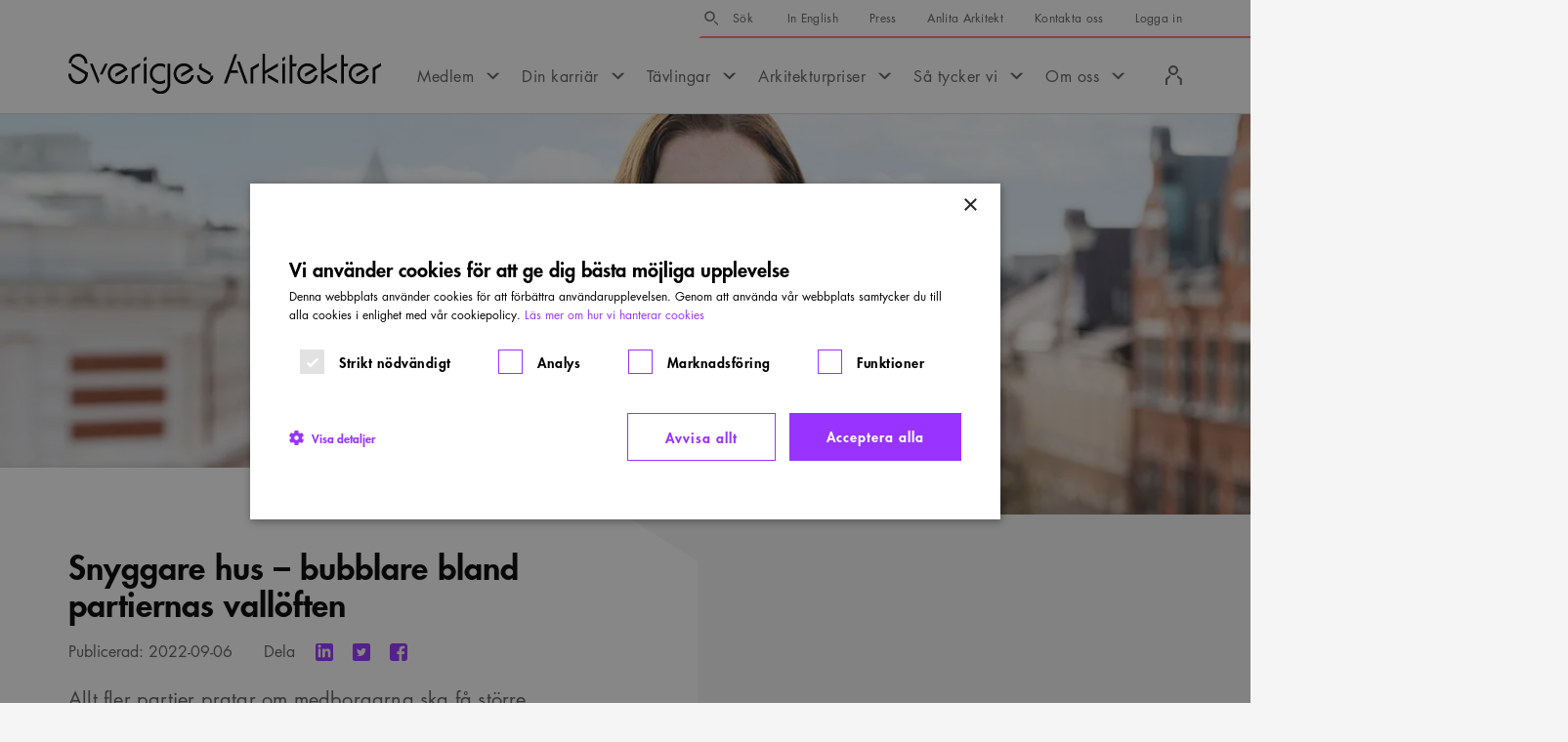

--- FILE ---
content_type: text/css
request_url: https://www.arkitekt.se/_next/static/css/6a7510fa31996b96.css
body_size: 12077
content:
@keyframes GallerySlider_loader__cs98p{0%,80%,to{box-shadow:0 0;height:48px}40%{box-shadow:0 -36px;height:84px}}.GallerySlider_GallerySlider__Slide__N4_it{flex:1 0 auto;display:flex;flex-direction:column}.GallerySlider_GallerySlider__Slide--Single__ouj9C{justify-content:flex-start}.GallerySlider_GallerySlider__Slide--Multiple__zAXoA{justify-content:flex-end}.GallerySlider_GallerySlider__Slide--Center__UxMCU{justify-content:center}.GallerySlider_GallerySlider__Item__Zph_d{position:relative;transition:transform .6s ease-in-out}.GallerySlider_GallerySlider__Slide--Multiple__zAXoA .GallerySlider_GallerySlider__Item__Zph_d:not(:first-child){margin-top:16px}@media(min-width:500px){.GallerySlider_GallerySlider__Slide--Multiple__zAXoA .GallerySlider_GallerySlider__Item__Zph_d:not(:first-child){margin-top:24px}}@media(min-width:1024px){.GallerySlider_GallerySlider__Slide--Multiple__zAXoA .GallerySlider_GallerySlider__Item__Zph_d:not(:first-child){margin-top:40px}}@media(min-width:1280px){.GallerySlider_GallerySlider__Slide--Multiple__zAXoA .GallerySlider_GallerySlider__Item__Zph_d:not(:first-child){margin-top:80px}}.GallerySlider_GallerySlider__Slide--Single__ouj9C .GallerySlider_GallerySlider__Item__Zph_d{transform-origin:top center}.GallerySlider_GallerySlider__Slide--Multiple__zAXoA .GallerySlider_GallerySlider__Item__Zph_d{transform-origin:bottom center}.GallerySlider_GallerySlider__Slide--Active__ey4T4 .GallerySlider_GallerySlider__Item__Zph_d{transform:scale(1.06);z-index:1}@media(min-width:768px){.GallerySlider_GallerySlider__Slide--Active__ey4T4 .GallerySlider_GallerySlider__Item__Zph_d{transform:none;z-index:auto}}.GallerySlider_GallerySlider__Button__pS51p{display:block;position:absolute;top:0;left:0;width:100%;height:auto;border:none;border-radius:0;background:#0000;box-shadow:none;-webkit-appearance:none;opacity:0;transition:opacity .5s ease-in-out;overflow:hidden;cursor:pointer}.GallerySlider_GallerySlider__Item--Loaded__b_loh .GallerySlider_GallerySlider__Button__pS51p{opacity:1}.GallerySlider_GallerySlider__Item--First__fu_jf .GallerySlider_GallerySlider__Button__pS51p{animation:GallerySlider_fadeIn__nWxMe .5s ease-in-out}@keyframes GallerySlider_fadeIn__nWxMe{0%{opacity:0}to{opacity:1}}.GallerySlider_GallerySlider__Button__pS51p svg{width:25px;height:26px;margin:auto;fill:#d6b4ff}.GallerySlider_GallerySlider__Button__pS51p svg,.GallerySlider_GallerySlider__Button__pS51p:before{position:absolute;top:0;bottom:0;left:0;right:0;opacity:0;transition:opacity .3s ease-in-out;z-index:1}.GallerySlider_GallerySlider__Button__pS51p:before{content:"";display:block;background:#0000003d;pointer-events:none}.GallerySlider_GallerySlider__Button__pS51p:hover svg,.GallerySlider_GallerySlider__Button__pS51p:hover:before{opacity:1}@media(hover:none){.GallerySlider_GallerySlider__Button__pS51p:hover svg,.GallerySlider_GallerySlider__Button__pS51p:hover:before{opacity:0}}.GallerySlider_GallerySlider__Image__NBE0Q{position:relative;display:block;max-width:100vw;transition:transform .3s ease-in-out}.GallerySlider_GallerySlider__Button__pS51p:hover .GallerySlider_GallerySlider__Image__NBE0Q{transform:scale(1.1)}@media(hover:none){.GallerySlider_GallerySlider__Button__pS51p:hover .GallerySlider_GallerySlider__Image__NBE0Q{transform:none!important}}.GallerySlider_GallerySlider__Modal__DcumG{position:relative;z-index:2}@keyframes Table_loader__0MV5O{0%,80%,to{box-shadow:0 0;height:48px}40%{box-shadow:0 -36px;height:84px}}.Table_Table__Title__ogwZm{font-size:1.8rem;line-height:1.5;font-weight:900;letter-spacing:.2px;color:#000;font-family:var(--font-futura-lt);margin-bottom:20px!important}@media(min-width:1280px){.Table_Table__Title__ogwZm{font-size:2.2rem;line-height:1.45}}@media(min-width:768px){.Table_Table__Title__ogwZm{margin-bottom:40px!important}}.Table_Table__Content__JkFtj{overflow-x:auto}.Table_Table__Table__aBy7s{border:0;font-size:14px!important;border-bottom:2px solid #ff7775;margin-bottom:0!important;background:#fff}@media(min-width:1280px){.Table_Table__Table__aBy7s{font-size:16px!important}}.Table_Table--Purple__xzstz .Table_Table__Table__aBy7s{border-color:#93f}.Table_Table--Full__wwcLs .Table_Table__Table__aBy7s,.Table_Table--Wide__EYIbK .Table_Table__Table__aBy7s{width:100%}.Table_Table__Row--Header__CfaK2{background-color:#ff7775;color:#fff;font-weight:700}.Table_Table--Purple__xzstz .Table_Table__Row--Header__CfaK2{background-color:#93f}.Table_Table__Row--Regular__30AT9:nth-child(2n){background-color:#ffe0df}.Table_Table--Purple__xzstz .Table_Table__Row--Regular__30AT9:nth-child(2n){background-color:#ebd6ff}.Table_Table__Cell__UggqE{display:table-cell;padding:18px 0 18px 20px;white-space:nowrap;vertical-align:top;border:0}.Table_Table__Cell__UggqE:last-child{padding-right:20px;margin-left:auto}@media(min-width:768px){.Table_Table__Cell__UggqE{padding-left:24px}.Table_Table__Cell__UggqE:last-child{padding-right:24px}}.Table_Table__Cell--Header__Ar5_X{padding-top:16px;padding-bottom:16px}.Table_Table__Cell__UggqE a,.Table_Table__Cell__UggqE p{font-size:14px!important}@media(min-width:1280px){.Table_Table__Cell__UggqE a,.Table_Table__Cell__UggqE p{font-size:16px!important}}.Table_Table__Cell__UggqE p{margin-bottom:0!important;line-height:1.8!important}.Diagram_Diagram__Dropdown__aICtX{position:relative}.Diagram_Diagram__Dropdown__aICtX:before{content:"";width:56px;display:block;position:absolute;top:1px;bottom:1px;right:1px;background:#fff;pointer-events:none}.Diagram_Diagram__Dropdown__aICtX:after{content:"";height:6px;width:11px;position:absolute;bottom:21px;right:24px;background:url(/_next/static/media/dropdown--grey40.d0fe632d.svg) no-repeat 50%;background-size:contain;pointer-events:none}@media(min-width:768px){.Diagram_Diagram__Dropdown__aICtX:after{bottom:25px}}.Diagram_Diagram__Select__xsvw2{display:block;position:relative;width:100%;padding:12px 16px;color:#313131;font-size:1.6rem;font-family:var(--font-futura-lt);font-weight:400;line-height:1.4;border:1px solid #d4d4d4;border-radius:0;background:#fff;outline:none;transition:border-color .3s ease-in-out,background-color .3s ease-in-out,color .3s ease-in-out;background-clip:padding-box;box-shadow:none}@media(min-width:768px){.Diagram_Diagram__Select__xsvw2{padding:16px 24px}}.Diagram_Diagram__Select__xsvw2:not(:disabled):hover{border-color:#898989}.Diagram_Diagram__Select__xsvw2:not(:disabled):focus{border-color:#898989;border-bottom-color:#93f!important}.Theme--Arkitekturgalan .Diagram_Diagram__Select__xsvw2:not(:disabled):focus{border-bottom-color:#ecab03!important}.Diagram_Diagram__Select__xsvw2:disabled{border:#f5f5f5;background:#f5f5f5}.Diagram_Diagram__Select__xsvw2:-moz-focusring{color:#0000;text-shadow:0 0 0 #000}.Diagram_Diagram__Select__xsvw2:-webkit-autofill{-webkit-animation-name:Diagram_RemoveAutofill___sLJx;-webkit-animation-fill-mode:both}.Diagram_Diagram__Select__xsvw2::-ms-clear{display:none}.Diagram_Diagram__Select__xsvw2::placeholder{color:#5e5e5e;line-height:1.4;font-weight:400;font-family:var(--font-futura-lt)}.Diagram_Diagram__Select__xsvw2{padding:12px 60px 12px 16px;color:#5e5e5e;text-overflow:"";text-indent:.01px;-webkit-appearance:none;-moz-appearance:none}.Diagram_Diagram__Select__xsvw2::-ms-expand{display:none}.Diagram_Diagram__Select__xsvw2:not(:disabled):focus{border-color:#93f}.Theme--Arkitekturgalan .Diagram_Diagram__Select__xsvw2:not(:disabled):focus{border-color:#ecab03}@media(min-width:768px){.Diagram_Diagram__Select__xsvw2{padding:16px 60px 16px 24px}}@keyframes Diagram_loader___A1wi{0%,80%,to{box-shadow:0 0;height:48px}40%{box-shadow:0 -36px;height:84px}}.Diagram_Diagram__gTBes{background-color:#fff}@media(min-width:1680px){.Diagram_Diagram__gTBes{padding:0 24px}}@media print{.Diagram_Diagram__gTBes{display:block!important;opacity:1!important}}.Diagram_Diagram--InTab__dxebY{margin:0}@media(min-width:768px){.Diagram_Diagram--InTab__dxebY{margin:0}}.Diagram_Diagram__Header__wvOXp{padding:16px 0}@media(min-width:1680px){.Diagram_Diagram__Header__wvOXp{padding:16px}}.Diagram_Diagram__Title__iZK9Y{font-size:1.8rem;line-height:1.5;font-weight:900;letter-spacing:.2px;color:#000;font-family:var(--font-futura-lt);margin:0 0 16px!important}@media(min-width:1280px){.Diagram_Diagram__Title__iZK9Y{font-size:2.2rem;line-height:1.45}}.Diagram_Diagram__Dropdown__aICtX{margin-top:32px;margin-bottom:8px;max-width:400px}@media print{.Diagram_Diagram__Dropdown__aICtX{display:none}}.Diagram_Diagram__Content__dEffM{width:100%}.Diagram_Diagram__Content__dEffM:not(:empty){min-height:400px}@media print{.Diagram_Diagram__Content__dEffM{width:460px;display:block!important}.Diagram_Diagram__Group__SBTpF{break-inside:avoid}}.Diagram_Diagram__Group-Title__84CkP{font-size:1.6rem;line-height:1.5;font-weight:900;letter-spacing:.2px;font-family:var(--font-futura-lt);padding:16px 0;margin:0!important;color:#000;max-width:600px}@media(min-width:1280px){.Diagram_Diagram__Group-Title__84CkP{font-size:1.8rem;line-height:1.5}}@media(min-width:1680px){.Diagram_Diagram__Group-Title__84CkP{padding:16px}}@media print{.Diagram_Diagram__Group-Title__84CkP{padding:0}}.Diagram_Diagram__Group-Container__0pF2p{margin-bottom:20px;display:flex;flex-wrap:wrap}.Diagram_Diagram__Item__7ojmL{width:100%}.Diagram_Diagram--Pie__kb_wT .Diagram_Diagram__Item__7ojmL{text-align:center}@media(min-width:768px){.Diagram_Diagram--Pie__kb_wT .Diagram_Diagram__Item__7ojmL{max-width:70%}}@media print{.Diagram_Diagram--Pie__kb_wT .Diagram_Diagram__Item__7ojmL{max-width:none}}@media(min-width:768px){.Diagram_Diagram__Group--Third__3TR1G .Diagram_Diagram__Item__7ojmL{width:33.3333333333%}}@media(min-width:1280px){.Diagram_Diagram__Group--Third__3TR1G .Diagram_Diagram__Item__7ojmL{width:100%}}@media(min-width:1440px){.Diagram_Diagram__Group--Third__3TR1G .Diagram_Diagram__Item__7ojmL{width:33.3333333333%}}@media(min-width:768px){.Diagram_Diagram__Group--Half__yaZY7 .Diagram_Diagram__Item__7ojmL{width:50%}}.Diagram_Diagram__ItemTitle__rhG4R{font-size:1.6rem;line-height:1.5;font-weight:500;letter-spacing:.2px;color:#000;font-family:var(--font-futura-lt);margin:16px 0 0!important;padding:8px 0}@media(min-width:1680px){.Diagram_Diagram__ItemTitle__rhG4R{padding:8px 16px}}@media print{.Diagram_Diagram__ItemTitle__rhG4R{margin:0;padding:0}}.Diagram_Diagram__Description__ZRNKX{font-size:1.4rem;line-height:1.43;font-weight:400;letter-spacing:.2px;max-width:530px;margin:8px 24px;color:#5e5e5e}@media(min-width:768px){.Diagram_Diagram__Description__ZRNKX{margin:16px 32px 24px}}@media(min-width:1680px){.Diagram_Diagram__Description__ZRNKX{margin:16px 40px 24px}}.Diagram_Diagram__Placeholder__Blo0g{position:relative}.Diagram_Diagram__Placeholder__Blo0g:before{content:"";display:block;padding-top:56.25%}@keyframes Chart_loader__7aGOc{0%,80%,to{box-shadow:0 0;height:48px}40%{box-shadow:0 -36px;height:84px}}.Chart_Chart--Full__y0_Wa,.Chart_Chart--Wide__8D9ME{margin-left:16px!important;margin-right:16px!important}@media(min-width:1024px){.Chart_Chart--Longread__jooSn.Chart_Chart--Full__y0_Wa{margin-right:0!important}}.Chart_Chart__Tabbed__bUlOF{margin:30px 0}@media(min-width:768px){.Chart_Chart__Tabbed__bUlOF{margin:60px 0}}.Chart_Chart__TabList__sex33{display:flex;flex-wrap:wrap;width:100%}.Chart_Chart__Tab__bRw2V{font-size:1.4rem;line-height:1.43;font-weight:400;letter-spacing:.2px;position:relative;flex:0 0 auto;padding:8px 10px;color:#5e5e5e;text-align:center;border:none;border-radius:0;box-shadow:none;background:none;transition:color .3s ease-in-out;outline:none;cursor:pointer}.Chart_Chart__Tab__bRw2V:after{content:"";display:block;position:absolute;bottom:0;left:0;right:0;width:100%;height:1px;background:#e2e2e2;transition:background .3s ease-in-out}@media(min-width:768px){.Chart_Chart__Tab__bRw2V{padding:12px 20px}}.Chart_Chart__Tab__bRw2V:not(.Chart_Chart__Tab--Active__h4qzs):focus,.Chart_Chart__Tab__bRw2V:not(.Chart_Chart__Tab--Active__h4qzs):hover{color:#93f;text-decoration:none}.Chart_Chart__Tab__bRw2V:not(.Chart_Chart__Tab--Active__h4qzs):focus:after,.Chart_Chart__Tab__bRw2V:not(.Chart_Chart__Tab--Active__h4qzs):hover:after{background:#93f}.Chart_Chart__Tab--Active__h4qzs{color:#000;cursor:default}.Chart_Chart__Tab--Active__h4qzs:after{background:#000}@media print{.Chart_Chart__Tab__bRw2V{display:none}}.Chart_Chart__Content__dE3Rw{position:relative;background:#fff;width:100%}.Chart_Chart__DiagramPlaceholder__TE4lF{position:relative}.Chart_Chart__DiagramPlaceholder__TE4lF:before{content:"";display:block;padding-top:56.25%}@keyframes ChartPreview_loader__29W5O{0%,80%,to{box-shadow:0 0;height:48px}40%{box-shadow:0 -36px;height:84px}}.ChartPreview_ChartPreview__Chart___zODX{margin-top:8px}@media(min-width:1280px){.ChartPreview_ChartPreview__Chart___zODX{margin-top:12px}}@keyframes EmbedMessage_loader__n_aFu{0%,80%,to{box-shadow:0 0;height:48px}40%{box-shadow:0 -36px;height:84px}}.EmbedMessage_EmbedMessage__mDra7{display:flex;flex-direction:column;justify-content:center;align-items:center;position:absolute;top:0;left:0;width:100%;height:100%;background:#fffc}.EmbedMessage_EmbedMessage--Bottom__cw5HQ{justify-content:flex-end}@media(min-width:768px){.EmbedMessage_EmbedMessage--Bottom__cw5HQ{justify-content:center}}.EmbedMessage_EmbedMessage__Content__S96Nv{display:flex;flex-direction:column;justify-content:center;align-items:center;position:relative;padding:8px;color:#5e5e5e;font-size:1.2rem;line-height:1.4;text-align:center}@media(min-width:375px){.EmbedMessage_EmbedMessage__Content__S96Nv{padding:20px;font-size:1.4rem}}@media(min-width:768px){.EmbedMessage_EmbedMessage__Content__S96Nv{font-size:1.8rem}}.EmbedMessage_EmbedMessage__Text__6O60w{max-width:550px;margin:0;font-size:1.2rem}.EmbedMessage_EmbedMessage__Text__6O60w a{color:#93f;padding-right:15px;text-decoration:none}.EmbedMessage_EmbedMessage__Text__6O60w a:hover{text-decoration:underline}.EmbedMessage_EmbedMessage__Text__6O60w a:before{opacity:0}.EmbedMessage_EmbedMessage__Text__6O60w a:after{opacity:1}.EmbedMessage_EmbedMessage__Text__6O60w a:after,.EmbedMessage_EmbedMessage__Text__6O60w a:before{width:10px;height:10px;top:2px}@media(min-width:375px){.EmbedMessage_EmbedMessage__Text__6O60w{font-size:1.4rem}.EmbedMessage_EmbedMessage__Text__6O60w a{padding-right:18px}.EmbedMessage_EmbedMessage__Text__6O60w a:after,.EmbedMessage_EmbedMessage__Text__6O60w a:before{width:12px;height:12px;top:3px}}@media(min-width:768px){.EmbedMessage_EmbedMessage__Text__6O60w{font-size:1.6rem}.EmbedMessage_EmbedMessage__Text__6O60w a{padding-right:20px}.EmbedMessage_EmbedMessage__Text__6O60w a:after,.EmbedMessage_EmbedMessage__Text__6O60w a:before{width:14px;height:14px;top:3px}}.EmbedMessage_EmbedMessage__Button__DW__Y{position:relative;display:inline-block;font-family:var(--font-futura-lt);border:none;border-radius:0;background:#0000;box-shadow:none;overflow:hidden;cursor:pointer;-webkit-appearance:none;font-size:1.8rem;line-height:1.11;min-width:193px;text-align:left;color:#fff;background:#93f;transform-style:preserve-3d;transition:background .3s ease-in-out,box-shadow .3s ease-in-out;outline:none;padding-right:24px!important;font-size:1.4rem;line-height:1.14;font-weight:900;letter-spacing:1px;min-width:0;padding:12px 20px 14px;margin-top:8px;text-align:center}.Theme--Arkitekturgalan .EmbedMessage_EmbedMessage__Button__DW__Y{background:#000}.EmbedMessage_EmbedMessage__Button__DW__Y:after{content:"";position:absolute;display:inline-block;width:20px;height:20px;background:url(/_next/static/media/arrowRight--white.dd30813a.svg) no-repeat 50%;background-size:contain;top:0;bottom:0;margin:auto;height:14px;right:16px;transition:transform .3s ease-in-out}.EmbedMessage_EmbedMessage__Button__DW__Y:before{content:"";display:block;position:absolute;top:50%;left:50%;width:75px;height:75px;border-radius:50%;background:#0000001a;opacity:0;transform:translate(-50%,-50%);transition:opacity .3s ease-in-out;z-index:-1}.EmbedMessage_EmbedMessage__Button__DW__Y:not([disabled]):hover{color:#fff;background:#822bd9;box-shadow:0 2px 16px 0 #0000003d}.Theme--Arkitekturgalan .EmbedMessage_EmbedMessage__Button__DW__Y:not([disabled]):hover{background:#ecab03}.EmbedMessage_EmbedMessage__Button__DW__Y:not([disabled]):hover:after{transform:translateX(8px)}.EmbedMessage_EmbedMessage__Button__DW__Y:not([disabled]):active,.EmbedMessage_EmbedMessage__Button__DW__Y:not([disabled]):focus{background:#822bd9;box-shadow:none}.EmbedMessage_EmbedMessage__Button__DW__Y:not([disabled]):active:before,.EmbedMessage_EmbedMessage__Button__DW__Y:not([disabled]):focus:before{opacity:1}.Theme--Arkitekturgalan .EmbedMessage_EmbedMessage__Button__DW__Y:not([disabled]):active,.Theme--Arkitekturgalan .EmbedMessage_EmbedMessage__Button__DW__Y:not([disabled]):focus{background:#ecab03}.EmbedMessage_EmbedMessage__Button__DW__Y:not([disabled]):active:after,.EmbedMessage_EmbedMessage__Button__DW__Y:not([disabled]):focus:after{transform:translateX(8px)}.EmbedMessage_EmbedMessage__Button__DW__Y[disabled]{color:dimgray!important;background:#e2e2e2!important;box-shadow:none!important;cursor:auto}.EmbedMessage_EmbedMessage__Button__DW__Y[disabled]:before{opacity:0!important}.EmbedMessage_EmbedMessage__Button__DW__Y[disabled]:after{transform:none!important;background-image:url(/_next/static/media/arrowRight--grey.79c1932b.svg)}.EmbedMessage_EmbedMessage__Button__DW__Y:after{display:none!important}@media(max-width:374px){.EmbedMessage_EmbedMessage__Button__DW__Y{padding:4px 12px 5px!important;font-size:1rem}}@media(min-width:768px){.EmbedMessage_EmbedMessage__Button__DW__Y{margin-top:24px}}.EmbedMessage_EmbedMessage__Link__J48Tu{position:relative;display:inline;color:#313131;transition:color .3s ease-in-out,border-color .3s ease-in-out;cursor:pointer;margin-top:8px;color:#93f;text-decoration:none;border-bottom:1px solid;border-color:#0000}.EmbedMessage_EmbedMessage__Link__J48Tu:hover{color:#93f}.EmbedMessage_EmbedMessage__Link__J48Tu:hover:before{opacity:0}.EmbedMessage_EmbedMessage__Link__J48Tu:hover:after{opacity:1}.Theme--Arkitekturgalan .EmbedMessage_EmbedMessage__Link__J48Tu:hover{color:#000;border-color:#000}@media(min-width:768px){.EmbedMessage_EmbedMessage__Link__J48Tu{margin-top:24px}}.EmbedMessage_EmbedMessage__Link__J48Tu:hover{border-color:#93f}@keyframes Image_loader__GCM2u{0%,80%,to{box-shadow:0 0;height:48px}40%{box-shadow:0 -36px;height:84px}}.Image_GalleryImage__bgtPR{display:block;position:relative;width:100%;height:0;padding-bottom:68.6%;cursor:pointer}.Image_GalleryImage__bgtPR .Image_GalleryImage__Image__YuVQm{position:absolute;top:0;left:0;width:100%;height:100%}.Image_GalleryImage__Overlay__Y6ue5{display:block;position:absolute;top:0;bottom:0;left:0;right:0;background:#0000003d;opacity:0;transition:opacity .3s ease-in-out}.Image_GalleryImage__Overlay__Y6ue5 svg{position:absolute;top:0;bottom:0;left:0;right:0;width:25px;height:26px;margin:auto;fill:#d6b4ff}.Theme--Arkitekturgalan .Image_GalleryImage__Overlay__Y6ue5 svg{fill:#ecab03}.Image_GalleryImage__bgtPR:hover .Image_GalleryImage__Overlay__Y6ue5{opacity:1}.Image_GalleryImage__Expand__QtcqA{display:block;position:absolute;top:0;right:0;width:40px;height:40px;background:#f5ebff}.Theme--Arkitekturgalan .Image_GalleryImage__Expand__QtcqA{background:#f3dbb2}@media(min-width:768px){.Image_GalleryImage__Expand__QtcqA{width:54px;height:54px}}.Image_GalleryImage__Expand__QtcqA svg{position:absolute;top:0;bottom:0;left:0;right:0;width:24px;height:24px;margin:auto;fill:#93f}.Theme--Arkitekturgalan .Image_GalleryImage__Expand__QtcqA svg{fill:#ecab03}@keyframes CoreEmbed_loader__blkGH{0%,80%,to{box-shadow:0 0;height:48px}40%{box-shadow:0 -36px;height:84px}}.CoreEmbed_Embed__jjbsa{position:relative}.CoreEmbed_Embed__Title__D7Aea{position:absolute;top:0;left:0;max-width:365px;padding:17px 40px 23px 32px;z-index:1}.CoreEmbed_Embed__jjbsa .CoreEmbed_Embed__Title__D7Aea{font-size:1.6rem;line-height:1.5;font-weight:900;letter-spacing:.2px;color:#000;font-family:var(--font-futura-lt);margin:0}@media(min-width:1280px){.CoreEmbed_Embed__jjbsa .CoreEmbed_Embed__Title__D7Aea{font-size:1.8rem;line-height:1.5}}.CoreEmbed_Embed__Title__D7Aea span{position:relative;z-index:1}.CoreEmbed_Embed__Title__D7Aea:before{content:"";display:block;position:absolute;top:0;left:0;width:100%;height:calc(100% - 30px);background:#fffc}.CoreEmbed_Embed__Title__D7Aea:after{content:"";display:block;position:absolute;bottom:0;left:0;width:calc(100% - 60px);height:0;border-right:60px solid #0000;border-top:30px solid #fffc}.CoreEmbed_Embed--ShowVideo__Zfad7 .CoreEmbed_Embed__Title__D7Aea{display:none}.CoreEmbed_Embed__Block__83UDl{position:relative;margin:0;background-size:cover;background-repeat:no-repeat;background-position:50%}.CoreEmbed_Embed__Image__Zpccg{position:absolute;top:0;left:0;width:100%;height:100%}.CoreEmbed_Embed__Image__Zpccg img{width:100%!important;height:100%!important}.CoreEmbed_Embed__Video__Shvmb{position:relative}.CoreEmbed_Embed__Video__Shvmb:before{content:"";display:block;padding-top:56.25%}.CoreEmbed_Embed--Embed-aspect-21-9__3Bgz2 .CoreEmbed_Embed__Video__Shvmb:before{padding-top:233.3333333333%}.CoreEmbed_Embed--Embed-aspect-18-9__rVMLg .CoreEmbed_Embed__Video__Shvmb:before{padding-top:50%}.CoreEmbed_Embed--Embed-aspect-16-9__CrKc1 .CoreEmbed_Embed__Video__Shvmb:before{padding-top:56.25%}.CoreEmbed_Embed--Embed-aspect-4-3__puCoZ .CoreEmbed_Embed__Video__Shvmb:before{padding-top:75%}.CoreEmbed_Embed--Embed-aspect-1-1__KJCMD .CoreEmbed_Embed__Video__Shvmb:before{padding-top:100%}.CoreEmbed_Embed--Embed-aspect-9-16__VGpeV .CoreEmbed_Embed__Video__Shvmb:before{padding-top:177.7777777778%}.CoreEmbed_Embed--Embed-aspect-1-2__CaS7U .CoreEmbed_Embed__Video__Shvmb:before{padding-top:200%}.CoreEmbed_Embed__LazyLoad__0Y2Rp,.CoreEmbed_Embed__Player__n_Nac{position:absolute;top:0;right:0;bottom:0;left:0;height:100%;width:100%}.CoreEmbed_Embed__Player__n_Nac{opacity:0;transition:opacity .3s ease-in-out}.CoreEmbed_Embed--ShowVideo__Zfad7 .CoreEmbed_Embed__Player__n_Nac{opacity:1}.CoreEmbed_Embed__Player__n_Nac iframe{position:absolute;top:0;right:0;bottom:0;left:0;height:100%;width:100%}.CoreEmbed_Embed__Figcaption__ALafs{font-size:1.2rem;line-height:1.33;font-weight:400;letter-spacing:.3px;margin-top:12px}.CoreEmbed_Embed__Button__z3GSv{display:block;position:absolute;top:0;left:0;width:100%;height:100%;border:none;border-radius:0;background:none;-webkit-appearance:none;cursor:pointer}.CoreEmbed_Embed__Button__z3GSv:after{content:"";display:block;position:absolute;top:0;bottom:0;left:0;right:0;width:40px;height:40px;margin:auto;background:#93f url(/_next/static/media/play--white.01876495.svg) no-repeat 50%;background-size:14px;transition:background-color .3s ease-in-out}.Theme--Arkitekturgalan .CoreEmbed_Embed__Button__z3GSv:after{background-color:#000}.CoreEmbed_Embed__Button__z3GSv:hover:after{background-color:#822bd9}.Theme--Arkitekturgalan .CoreEmbed_Embed__Button__z3GSv:hover:after{background-color:#ecab03}.CoreEmbed_Embed__Message__M6K2B{position:absolute;top:0;left:0;width:100%;height:100%}@keyframes CoreGallery_loader__OHyWw{0%,80%,to{box-shadow:0 0;height:48px}40%{box-shadow:0 -36px;height:84px}}.CoreGallery_Gallery__Content__fsday{display:flex;flex-wrap:wrap;margin:0 0 0 -8px!important;list-style:none}@media(min-width:500px){.CoreGallery_Gallery__Content__fsday{margin:0 0 0 -16px!important}}.CoreGallery_Gallery__Item__szCfT{width:calc(50% - 8px);margin:0 0 8px 8px!important;padding:0!important;position:relative}@media(min-width:500px){.CoreGallery_Gallery__Item__szCfT{width:calc(50% - 16px);margin:0 0 16px 16px!important}}@media(min-width:768px){.CoreGallery_Gallery__Item__szCfT{width:calc(25% - 16px);margin:0 0 16px 16px!important}}.CoreGallery_Gallery__Item__szCfT:first-child{width:calc(100% - 8px)}@media(min-width:500px){.CoreGallery_Gallery__Item__szCfT:first-child{width:calc(100% - 16px)}}.CoreGallery_Gallery__Item--ShowMore__6DyZX{background-color:#ebd6ff}.CoreGallery_Gallery__Item--ShowMore__6DyZX:after{content:"";display:block;width:100%;height:0;padding-bottom:68.6%}.Theme--Arkitekturgalan .CoreGallery_Gallery__Item--ShowMore__6DyZX{background:#f3dbb2}.CoreGallery_Gallery__Item__szCfT:before{content:"";position:absolute;top:0!important;right:0!important;bottom:0!important;left:0!important;width:auto!important;height:auto!important;background:#0000!important;box-shadow:0 0 32px 0 #0000001f;opacity:0;transition:opacity .3s ease-in-out}.CoreGallery_Gallery__Item__szCfT:hover:before{opacity:1}.CoreGallery_Gallery__ShowMore__GvLL_{font-size:1.2rem;line-height:1.17;font-weight:900;letter-spacing:2px;text-transform:uppercase;color:#93f;position:absolute;top:0;left:0;bottom:0;right:0;display:flex;flex-flow:column;justify-content:center;text-align:center;cursor:pointer}.Theme--Arkitekturgalan .CoreGallery_Gallery__ShowMore__GvLL_{color:#000}.CoreGallery_Gallery__NotShowing__gu0qW{font-size:1.8rem;line-height:1.5;font-weight:900;letter-spacing:.2px;color:#000;font-family:var(--font-futura-lt);text-align:center;line-height:1!important;display:block;margin-bottom:7px;margin-left:-3px}@media(min-width:1280px){.CoreGallery_Gallery__NotShowing__gu0qW{font-size:2.2rem;line-height:1.45}}.CoreGallery_Gallery__Icon__mqvg1{display:block;margin-bottom:10px}.CoreGallery_Gallery__Icon__mqvg1 svg{width:20px;height:20px}.CoreGallery_Gallery__Caption__W94MO{font-size:1.2rem;line-height:1.33;font-weight:400;letter-spacing:.3px;display:block!important;text-align:left;margin-bottom:16px;margin-top:0!important}@media(min-width:500px){.CoreGallery_Gallery__Caption__W94MO{margin-top:-8px!important}}.CoreGallery_Gallery__Modal__StAje{position:relative;z-index:1}@keyframes CoreImage_loader__3SpDo{0%,80%,to{box-shadow:0 0;height:48px}40%{box-shadow:0 -36px;height:84px}}.ReactSelect_Root__Bn3Te .react-select{position:relative}.ReactSelect_Root__Bn3Te .react-select .react-select__control{display:block;position:relative;width:100%;padding:12px 16px;color:#313131;font-size:1.6rem;font-family:var(--font-futura-lt);font-weight:400;line-height:1.4;border:1px solid #d4d4d4;border-radius:0;background:#fff;outline:none;transition:border-color .3s ease-in-out,background-color .3s ease-in-out,color .3s ease-in-out;background-clip:padding-box;box-shadow:none}@media(min-width:768px){.ReactSelect_Root__Bn3Te .react-select .react-select__control{padding:16px 24px}}.ReactSelect_Root__Bn3Te .react-select .react-select__control:not(:disabled):hover{border-color:#898989}.ReactSelect_Root__Bn3Te .react-select .react-select__control--is-focused,.ReactSelect_Root__Bn3Te .react-select .react-select__control:not(:disabled):focus{border-color:#898989;border-bottom-color:#93f!important}.ReactSelect_Root__Bn3Te .Theme--Arkitekturgalan .react-select .react-select__control--is-focused,.ReactSelect_Root__Bn3Te .Theme--Arkitekturgalan .react-select .react-select__control:not(:disabled):focus,.ReactSelect_Root__Bn3Te .react-select .Theme--Arkitekturgalan .react-select__control--is-focused,.ReactSelect_Root__Bn3Te .react-select .Theme--Arkitekturgalan .react-select__control:not(:disabled):focus,.Theme--Arkitekturgalan .ReactSelect_Root__Bn3Te .react-select .react-select__control--is-focused,.Theme--Arkitekturgalan .ReactSelect_Root__Bn3Te .react-select .react-select__control:not(:disabled):focus{border-bottom-color:#ecab03!important}.ReactSelect_Root__Bn3Te .react-select .react-select__control:disabled{border:#f5f5f5;background:#f5f5f5}.ReactSelect_Root__Bn3Te .react-select .react-select__control:-moz-focusring{color:#0000;text-shadow:0 0 0 #000}.ReactSelect_Root__Bn3Te .react-select .react-select__control:-webkit-autofill{-webkit-animation-name:RemoveAutofill;-webkit-animation-fill-mode:both}.ReactSelect_Root__Bn3Te .react-select .react-select__control::-ms-clear{display:none}.ReactSelect_Root__Bn3Te .react-select .react-select__control::placeholder{color:#5e5e5e;line-height:1.4;font-weight:400;font-family:var(--font-futura-lt)}.ReactSelect_Root__Bn3Te .react-select .react-select__value-container{padding:12px 60px 12px 16px;color:#5e5e5e;text-overflow:"";text-indent:.01px;-webkit-appearance:none;-moz-appearance:none}.ReactSelect_Root__Bn3Te .react-select .react-select__value-container::-ms-expand{display:none}.ReactSelect_Root__Bn3Te .react-select .react-select__value-container:not(:disabled):focus{border-color:#93f}.ReactSelect_Root__Bn3Te .Theme--Arkitekturgalan .react-select .react-select__value-container:not(:disabled):focus,.ReactSelect_Root__Bn3Te .react-select .Theme--Arkitekturgalan .react-select__value-container:not(:disabled):focus,.Theme--Arkitekturgalan .ReactSelect_Root__Bn3Te .react-select .react-select__value-container:not(:disabled):focus{border-color:#ecab03}@media(min-width:768px){.ReactSelect_Root__Bn3Te .react-select .react-select__value-container{padding:16px 60px 16px 24px}}.ReactSelect_Root__Bn3Te .react-select .react-select__value-container{padding-top:10px;padding-bottom:10px;padding-left:10px}@media(min-width:768px){.ReactSelect_Root__Bn3Te .react-select .react-select__value-container{padding-top:12px;padding-bottom:12px;padding-left:10px}}.ReactSelect_Root__Bn3Te .react-select .react-select__control{padding:0!important}.ReactSelect_Root__Bn3Te .react-select .react-select__value-container{padding-right:72px}.ReactSelect_Root__Bn3Te .react-select .react-select__placeholder{margin:0;padding-left:16px}.ReactSelect_Root__Bn3Te .react-select .react-select__single-value{padding-left:16px;padding-right:68px}.ReactSelect_Root__Bn3Te .react-select .react-select__multi-value{color:#5e5e5e;border:1px solid #d4d4d4;border-radius:0;background:#fff;transition:border-color .3s ease-in-out}.ReactSelect_Root__Bn3Te .react-select .react-select__multi-value:hover{border-color:#898989}.ReactSelect_Root__Bn3Te .react-select .react-select__multi-value__label{color:#5e5e5e}.ReactSelect_Root__Bn3Te .react-select .react-select__multi-value__remove{border-radius:0;background:#0000;transition:color .3s ease-in-out;cursor:pointer}.ReactSelect_Root__Bn3Te .react-select .react-select__multi-value__remove:hover{color:#93f;background:#0000}.ReactSelect_Root__Bn3Te .Theme--Arkitekturgalan .react-select .react-select__multi-value__remove:hover,.Theme--Arkitekturgalan .ReactSelect_Root__Bn3Te .react-select .react-select__multi-value__remove:hover{color:#ecab03}.ReactSelect_Root__Bn3Te .react-select .react-select__input{margin-left:14px}.ReactSelect_Root__Bn3Te .react-select .react-select__value-container--is-multi.Root .react-select__value-container--has-value .Root .react-select__input,.ReactSelect_Root__Bn3Te .react-select__value-container--is-multi.Root .react-select__value-container--has-value .Root .react-select .react-select__input{margin-left:4px}.ReactSelect_Root__Bn3Te .react-select .react-select__indicators{position:absolute;top:9px;right:18px}.ReactSelect_Root__Bn3Te .react-select__indicator{padding:8px 6px;height:36px}.ReactSelect_Root__Bn3Te .react-select__indicator-separator{display:none}.ReactSelect_Root__Bn3Te .react-select__clear-indicator{cursor:pointer}.ReactSelect_Root__Bn3Te .react-select__clear-indicator svg{fill:dimgray;transition:fill .3s ease-in-out}.ReactSelect_Root__Bn3Te .react-select__clear-indicator:hover svg{fill:#93f}.ReactSelect_Root__Bn3Te .Theme--Arkitekturgalan .react-select__clear-indicator:hover svg,.Theme--Arkitekturgalan .ReactSelect_Root__Bn3Te .react-select__clear-indicator:hover svg{fill:#ecab03}.ReactSelect_Root__Bn3Te .react-select .react-select__dropdown-indicator{position:relative}.ReactSelect_Root__Bn3Te .react-select .react-select__dropdown-indicator svg{display:none}.ReactSelect_Root__Bn3Te .react-select .react-select__dropdown-indicator:after{content:"";height:6px;width:11px;position:relative;top:7px;right:0;background:url(/_next/static/media/dropdown--grey40.d0fe632d.svg) no-repeat 50%;background-size:contain;pointer-events:none}.ReactSelect_Root__Bn3Te .react-select .react-select__menu{margin:-1px 0 0;border-radius:0;border:1px solid #898989;border-top-color:#93f;box-shadow:none;z-index:2}.ReactSelect_Root__Bn3Te .Theme--Arkitekturgalan .react-select .react-select__menu,.Theme--Arkitekturgalan .ReactSelect_Root__Bn3Te .react-select .react-select__menu{border-top-color:#ecab03}.ReactSelect_Root__Bn3Te .react-select .react-select__option{padding:10px 12px;text-overflow:ellipsis;overflow:hidden}.ReactSelect_Root__Bn3Te .react-select .react-select__option--is-focused:not(.form-select__option--is-selected),.ReactSelect_Root__Bn3Te .react-select .react-select__option:hover:not(.form-select__option--is-selected){color:#5e5e5e;background:#f5ebff}.ReactSelect_Root__Bn3Te .Theme--Arkitekturgalan .react-select .react-select__option--is-focused:not(.form-select__option--is-selected),.ReactSelect_Root__Bn3Te .Theme--Arkitekturgalan .react-select .react-select__option:hover:not(.form-select__option--is-selected),.Theme--Arkitekturgalan .ReactSelect_Root__Bn3Te .react-select .react-select__option--is-focused:not(.form-select__option--is-selected),.Theme--Arkitekturgalan .ReactSelect_Root__Bn3Te .react-select .react-select__option:hover:not(.form-select__option--is-selected){background:#f3dbb2}.ReactSelect_Root__Bn3Te .react-select .react-select__option--is-selected{background:#93f}.ReactSelect_Root__Bn3Te .Theme--Arkitekturgalan .react-select .react-select__option--is-selected,.Theme--Arkitekturgalan .ReactSelect_Root__Bn3Te .react-select .react-select__option--is-selected{background:#ecab03}.ReactSelect_Root__Bn3Te .react-select .react-select__option>strong{font-weight:700}.ReactSelect_Root__Bn3Te .react-select .react-select__option>strong~span{padding-left:20px;line-height:1.2;display:inline-block}@keyframes ReactSelect_loader__vSgJp{0%,80%,to{box-shadow:0 0;height:48px}40%{box-shadow:0 -36px;height:84px}}@keyframes Select_loader__w3RjJ{0%,80%,to{box-shadow:0 0;height:48px}40%{box-shadow:0 -36px;height:84px}}@keyframes CardArchitectOffice_loader__G2PcU{0%,80%,to{box-shadow:0 0;height:48px}40%{box-shadow:0 -36px;height:84px}}.CardArchitectOffice_CardArchitectOffice__Ynja8{flex:1 0 auto;display:flex;flex-direction:column;position:relative;background:#fff}.CardArchitectOffice_CardArchitectOffice__Ynja8:before{content:"";position:absolute;top:0;right:0;bottom:0;left:0;box-shadow:0 0 32px 0 #0000001f;opacity:0;transition:opacity .3s ease-in-out}.CardArchitectOffice_CardArchitectOffice__Ynja8:hover:before{opacity:1}.CardArchitectOffice_CardArchitectOffice__Link__Mye3R{position:absolute;top:0;right:0;bottom:0;left:0;z-index:1}.CardArchitectOffice_CardArchitectOffice__Logo__1JgGK{position:relative;margin-bottom:20px}.CardArchitectOffice_CardArchitectOffice__Logo__1JgGK img{width:auto;height:auto;max-width:100%;max-height:150px}.CardArchitectOffice_CardArchitectOffice__Image__pSVVM{position:relative;background:#fff}.CardArchitectOffice_CardArchitectOffice__Image__pSVVM:before{content:"";display:block;width:100%;padding-bottom:53.5%}.CardArchitectOffice_CardArchitectOffice__Image__pSVVM img{position:absolute;top:0;bottom:0;left:0;right:0}.CardArchitectOffice_CardArchitectOffice__Content__Xe2Hm{position:relative;flex:1 0 auto;display:flex;flex-direction:column;padding:20px 24px 32px;background:#fff}.CardArchitectOffice_CardArchitectOffice--NoImage__Pz7qa .CardArchitectOffice_CardArchitectOffice__Content__Xe2Hm{justify-content:center;padding-bottom:20px}.CardArchitectOffice_CardArchitectOffice__Label__g__53{font-size:1.2rem;line-height:1.17;font-weight:900;letter-spacing:2px;text-transform:uppercase;margin-bottom:11px;color:#93f;word-break:break-word}.CardArchitectOffice_CardArchitectOffice__Title__GViFe{word-break:break-word}.CardArchitectOffice_CardArchitectOffice--NoImage__Pz7qa .CardArchitectOffice_CardArchitectOffice__Title__GViFe{font-size:2.2rem;line-height:1.45;font-weight:900;letter-spacing:.2px;color:#000;font-family:var(--font-futura-lt)}@media(min-width:1280px){.CardArchitectOffice_CardArchitectOffice--NoImage__Pz7qa .CardArchitectOffice_CardArchitectOffice__Title__GViFe{font-size:3rem;line-height:1.33}}.CardArchitectOffice_CardArchitectOffice--HasImage__S1p0b .CardArchitectOffice_CardArchitectOffice__Title__GViFe{font-size:1.8rem;line-height:1.5;font-weight:900;letter-spacing:.2px;color:#000;font-family:var(--font-futura-lt)}@media(min-width:1280px){.CardArchitectOffice_CardArchitectOffice--HasImage__S1p0b .CardArchitectOffice_CardArchitectOffice__Title__GViFe{font-size:2.2rem;line-height:1.45}}.CardArchitectOffice_CardArchitectOffice__Text__DXlDJ{font-size:1.4rem;line-height:1.43;font-weight:400;letter-spacing:.2px;margin-top:12px;color:#5e5e5e}@media(min-width:1280px){.CardArchitectOffice_CardArchitectOffice__Text__DXlDJ{font-size:1.8rem;line-height:1.56;font-weight:400;letter-spacing:.2px}}.CardArchitectOffice_CardArchitectOffice__Footer__KMxF4{display:flex;align-items:center;min-height:57px;padding:20px 24px;border-top:1px solid #e2e2e2;background:#fff}.CardArchitectOffice_CardArchitectOffice__County__z96Fa{font-size:1.2rem;line-height:1.17;font-weight:900;letter-spacing:2px;text-transform:uppercase;position:relative;padding:0 16px 0 24px;line-height:1.4}.CardArchitectOffice_CardArchitectOffice__County__z96Fa:before{content:"";position:absolute;top:1px;left:3px;width:12px;height:14px;display:inline-block;background:url(/_next/static/media/pin--grey40.5529188c.svg) no-repeat 50%;background-size:contain}.Tags_SearchTags__Input__YiXir{width:0;height:0;margin:0;opacity:0;position:absolute}@keyframes Tags_loader__HuyII{0%,80%,to{box-shadow:0 0;height:48px}40%{box-shadow:0 -36px;height:84px}}.Tags_SearchTags__Label__D_MnR{font-size:1.4rem;line-height:1.43;font-weight:400;letter-spacing:.2px}.Tags_SearchTags__List__MoJQY{margin-left:-8px}@media(min-width:768px){.Tags_SearchTags__List__MoJQY{margin-left:-16px}}.Tags_SearchTags__Item__zZiWN{display:inline-block;position:relative;margin-top:6px;margin-left:8px}@media(min-width:768px){.Tags_SearchTags__Item__zZiWN{margin-top:14px;margin-left:16px}}.Tags_SearchTags__Item__zZiWN label{position:relative;display:inline-block;font-family:var(--font-futura-lt);border-radius:0;background:#0000;box-shadow:none;overflow:hidden;cursor:pointer;-webkit-appearance:none;font-size:1.8rem;line-height:1.56;font-weight:400;letter-spacing:.2px;padding:7px 16px;text-align:left;color:#5e5e5e;border:1px solid #d4d4d4;background:#fff;outline:none;transition:background .3s ease-in-out,border-color .3s ease-in-out}.Tags_SearchTags__Item__zZiWN label:active,.Tags_SearchTags__Item__zZiWN label:focus,.Tags_SearchTags__Item__zZiWN label:hover{border-color:#898989}@media(min-width:768px){.Tags_SearchTags__Item__zZiWN label{padding:11px 24px}}.Tags_SearchTags__Item--Active__inbK_ label{position:relative;display:inline-block;font-family:var(--font-futura-lt);border-radius:0;background:#0000;box-shadow:none;overflow:hidden;cursor:pointer;-webkit-appearance:none;font-size:1.8rem;line-height:1.56;font-weight:400;letter-spacing:.2px;padding:7px 16px;text-align:left;color:#5e5e5e;border:1px solid #d4d4d4;background:#fff;outline:none;transition:background .3s ease-in-out,border-color .3s ease-in-out;border-color:#93f!important;background:#f5ebff!important}.Tags_SearchTags__Item--Active__inbK_ label:active,.Tags_SearchTags__Item--Active__inbK_ label:focus,.Tags_SearchTags__Item--Active__inbK_ label:hover{border-color:#898989}@media(min-width:768px){.Tags_SearchTags__Item--Active__inbK_ label{padding:11px 24px}}.Theme--Arkitekturgalan .Tags_SearchTags__Item--Active__inbK_ label{border-color:#000!important;background:#0000000d!important}.Tags_SearchTags__Item__zZiWN input:focus+label{position:relative;display:inline-block;font-family:var(--font-futura-lt);border-radius:0;background:#0000;box-shadow:none;overflow:hidden;cursor:pointer;-webkit-appearance:none;font-size:1.8rem;line-height:1.56;font-weight:400;letter-spacing:.2px;padding:7px 16px;text-align:left;color:#5e5e5e;background:#fff;outline:none;transition:background .3s ease-in-out,border-color .3s ease-in-out;border:1px solid #898989}.Tags_SearchTags__Item__zZiWN input:focus+label:active,.Tags_SearchTags__Item__zZiWN input:focus+label:focus,.Tags_SearchTags__Item__zZiWN input:focus+label:hover{border-color:#898989}@media(min-width:768px){.Tags_SearchTags__Item__zZiWN input:focus+label{padding:11px 24px}}@keyframes CardArchitectProject_loader__fFsrF{0%,80%,to{box-shadow:0 0;height:48px}40%{box-shadow:0 -36px;height:84px}}.CardArchitectProject_CardArchitectProject__cpfDn{flex:1 0 auto;display:flex;flex-direction:column;position:relative}.CardArchitectProject_CardArchitectProject__cpfDn:before{content:"";position:absolute;top:0;right:0;bottom:0;left:0;box-shadow:0 0 32px 0 #0000001f;opacity:0;transition:opacity .3s ease-in-out}.CardArchitectProject_CardArchitectProject__cpfDn:hover:before{opacity:1}.CardArchitectProject_CardArchitectProject__Link__gkRKw{position:absolute;top:0;right:0;bottom:0;left:0;z-index:1}.CardArchitectProject_CardArchitectProject__Image__xzzwL{position:relative;background:#fff}.CardArchitectProject_CardArchitectProject__Image__xzzwL:before{content:"";display:block;width:100%;padding-bottom:53.5%}.CardArchitectProject_CardArchitectProject__Image__xzzwL img{position:absolute;top:0;bottom:0;left:0;right:0}.CardArchitectProject_CardArchitectProject__Tab__7npc8{font-size:1.2rem;line-height:1.17;font-weight:900;letter-spacing:2px;text-transform:uppercase;position:absolute;top:0;right:0;padding:10px 15px 10px 21px;color:#000;pointer-events:none;z-index:1}.CardArchitectProject_CardArchitectProject__Tab__7npc8:before{content:"";position:absolute;top:0;left:0;display:block;width:100%;height:calc(100% - 12px);background:#ffe0df}.CardArchitectProject_CardArchitectProject__Tab__7npc8:after{content:"";position:absolute;top:calc(100% - 12px);left:0;display:block;width:calc(100% - 23px);height:0;border-top:12px solid #ffe0df;border-left:23px solid #0000}.CardArchitectProject_CardArchitectProject__Tab__7npc8 span{position:relative;z-index:1}.CardArchitectProject_CardArchitectProject__Content__HWLS8{position:relative;flex:1 0 auto;display:flex;flex-direction:column;padding:20px 24px 32px;background:#fff}.CardArchitectProject_CardArchitectProject--NoImage__WXLsF .CardArchitectProject_CardArchitectProject__Content__HWLS8{justify-content:center;padding-bottom:20px}.CardArchitectProject_CardArchitectProject__Header__vyrPe{margin-bottom:11px;display:flex;flex-direction:column}@media(min-width:1280px){.CardArchitectProject_CardArchitectProject__Header__vyrPe{flex-direction:row}}.CardArchitectProject_CardArchitectProject__Label___B3Oz{font-size:1.2rem;line-height:1.17;font-weight:900;letter-spacing:2px;text-transform:uppercase;color:#93f;display:inline-block;padding-bottom:8px;word-break:break-word}@media(min-width:1280px){.CardArchitectProject_CardArchitectProject__Label___B3Oz{padding-bottom:0}}.CardArchitectProject_CardArchitectProject__Date__UARwE{font-size:1.2rem;line-height:1.17;font-weight:900;letter-spacing:2px;text-transform:uppercase;margin-top:auto;color:dimgray;display:inline-block}.CardArchitectProject_CardArchitectProject--NoImage__WXLsF .CardArchitectProject_CardArchitectProject__Date__UARwE{margin-top:0}.CardArchitectProject_CardArchitectProject__Label___B3Oz+.CardArchitectProject_CardArchitectProject__Date__UARwE:before{content:"•";display:none;margin-left:10px;margin-right:8px;color:dimgray}@media(min-width:1280px){.CardArchitectProject_CardArchitectProject__Label___B3Oz+.CardArchitectProject_CardArchitectProject__Date__UARwE:before{display:inline-block}}.CardArchitectProject_CardArchitectProject__Title__8uzxy{word-break:break-word}.CardArchitectProject_CardArchitectProject--NoImage__WXLsF .CardArchitectProject_CardArchitectProject__Title__8uzxy{font-size:2.2rem;line-height:1.45;font-weight:900;letter-spacing:.2px;color:#000;font-family:var(--font-futura-lt)}@media(min-width:1280px){.CardArchitectProject_CardArchitectProject--NoImage__WXLsF .CardArchitectProject_CardArchitectProject__Title__8uzxy{font-size:3rem;line-height:1.33}}.CardArchitectProject_CardArchitectProject--HasImage__Zsqmz .CardArchitectProject_CardArchitectProject__Title__8uzxy{font-size:1.8rem;line-height:1.5;font-weight:900;letter-spacing:.2px;color:#000;font-family:var(--font-futura-lt)}@media(min-width:1280px){.CardArchitectProject_CardArchitectProject--HasImage__Zsqmz .CardArchitectProject_CardArchitectProject__Title__8uzxy{font-size:2.2rem;line-height:1.45}}.CardArchitectProject_CardArchitectProject__Office__WmR_e{font-size:1.2rem;line-height:1.17;font-weight:900;letter-spacing:2px;text-transform:uppercase;margin:20px 0 4px}.CardArchitectProject_CardArchitectProject__Text__FWfqo{font-size:1.4rem;line-height:1.43;font-weight:400;letter-spacing:.2px;margin-top:12px;color:#5e5e5e}@media(min-width:1280px){.CardArchitectProject_CardArchitectProject__Text__FWfqo{font-size:1.8rem;line-height:1.56;font-weight:400;letter-spacing:.2px}}.Field_SearchField__EY_GN{position:relative}.Field_SearchField__EY_GN:after{content:"";width:19px;height:20px;position:absolute;bottom:16px;right:22px;background:url(/_next/static/media/search--grey40.7d6e4f49.svg) no-repeat 50%;background-size:contain;pointer-events:none}@media(min-width:768px){.Field_SearchField__EY_GN:after{bottom:18px}}.Field_SearchField__Input__OUxDZ{display:block;position:relative;width:100%;padding:12px 16px;color:#313131;font-size:1.6rem;font-family:var(--font-futura-lt);font-weight:400;line-height:1.4;border:1px solid #d4d4d4;border-radius:0;background:#fff;outline:none;transition:border-color .3s ease-in-out,background-color .3s ease-in-out,color .3s ease-in-out;background-clip:padding-box;box-shadow:none}@media(min-width:768px){.Field_SearchField__Input__OUxDZ{padding:16px 24px}}.Field_SearchField__Input__OUxDZ:not(:disabled):hover{border-color:#898989}.Field_SearchField__Input__OUxDZ:not(:disabled):focus{border-color:#898989;border-bottom-color:#93f!important}.Theme--Arkitekturgalan .Field_SearchField__Input__OUxDZ:not(:disabled):focus{border-bottom-color:#ecab03!important}.Field_SearchField__Input__OUxDZ:disabled{border:#f5f5f5;background:#f5f5f5}.Field_SearchField__Input__OUxDZ:-moz-focusring{color:#0000;text-shadow:0 0 0 #000}.Field_SearchField__Input__OUxDZ:-webkit-autofill{-webkit-animation-name:Field_RemoveAutofill__7ODms;-webkit-animation-fill-mode:both}.Field_SearchField__Input__OUxDZ::-ms-clear{display:none}.Field_SearchField__Input__OUxDZ::placeholder{color:#5e5e5e;line-height:1.4;font-weight:400;font-family:var(--font-futura-lt)}.Field_SearchField__EY_GN:not(.Field_SearchField--Global__SLcxI) .Field_SearchField__Input__OUxDZ{padding-top:18px;padding-bottom:10px}@media(min-width:768px){.Field_SearchField__EY_GN:not(.Field_SearchField--Global__SLcxI) .Field_SearchField__Input__OUxDZ{padding-top:20px;padding-bottom:12px}}.Field_SearchField__EY_GN:not(.Field_SearchField--Global__SLcxI) .Field_SearchField__Input__OUxDZ:-webkit-autofill+label{top:0;letter-spacing:.3px;font-size:1.2rem;font-weight:400;padding-top:4px;transition:none}@media(min-width:768px){.Field_SearchField__EY_GN:not(.Field_SearchField--Global__SLcxI) .Field_SearchField__Input__OUxDZ:-webkit-autofill+label{padding-top:6px;font-size:1.2rem}}.Field_SearchField__Input__OUxDZ{padding:14px 48px 14px 16px}@media(min-width:768px){.Field_SearchField__Input__OUxDZ{padding:16px 60px 16px 24px}}.Field_SearchField__Label__Wp4cG{position:relative;display:block;margin-bottom:16px;color:#000;letter-spacing:.2px;font-size:1.4rem;font-weight:500;font-family:var(--font-futura-lt);line-height:1.4;transition:all .3s ease-in-out}@media(min-width:768px){.Field_SearchField__Label__Wp4cG{font-size:1.6rem}}.Field_SearchField__Label__Wp4cG a{color:#5e5e5e;text-decoration:underline;transition:color .3s ease-in-out}.Field_SearchField__Label__Wp4cG a:hover{color:#93f}.Theme--Arkitekturgalan .Field_SearchField__Label__Wp4cG a{color:#000}.Theme--Arkitekturgalan .Field_SearchField__Label__Wp4cG a:hover{color:#000000b3}.Field_SearchField__Label__Wp4cG{position:absolute;top:14px;left:16px;right:16px;margin:0;color:#5e5e5e;font-size:1.6rem;font-weight:400;text-overflow:ellipsis;overflow:hidden;white-space:nowrap;z-index:1}@media(min-width:768px){.Field_SearchField__Label__Wp4cG{top:15px;left:24px;right:24px;font-size:1.8rem}}.Field_SearchField--HasValue__Fb6no .Field_SearchField__Label__Wp4cG,.Field_SearchField__Input__OUxDZ:focus+.Field_SearchField__Label__Wp4cG,input:focus+.Field_SearchField__Label__Wp4cG,select:focus+.Field_SearchField__Label__Wp4cG,textarea:focus+.Field_SearchField__Label__Wp4cG{top:0;letter-spacing:.3px;font-size:1.2rem;font-weight:400;padding-top:4px}@media(min-width:768px){.Field_SearchField--HasValue__Fb6no .Field_SearchField__Label__Wp4cG,.Field_SearchField__Input__OUxDZ:focus+.Field_SearchField__Label__Wp4cG,input:focus+.Field_SearchField__Label__Wp4cG,select:focus+.Field_SearchField__Label__Wp4cG,textarea:focus+.Field_SearchField__Label__Wp4cG{padding-top:6px;font-size:1.2rem}}.Field_SearchField__Label__Wp4cG{right:48px}@media(min-width:768px){.Field_SearchField__Label__Wp4cG{right:60px}}@keyframes Field_loader__61qJW{0%,80%,to{box-shadow:0 0;height:48px}40%{box-shadow:0 -36px;height:84px}}.Field_SearchField--Global__SLcxI .Field_SearchField__Label__Wp4cG{position:absolute;width:1px;height:1px;margin:-1px;padding:0;overflow:hidden;clip:rect(0,0,0,0);border:0}.Field_SearchField--RekAI__usfBs .rekai-autocomplete.rekai-styled .rekai-dropdown-menu{border:none;border-radius:0;background:#f5f5f5;box-shadow:none}.Field_SearchField--RekAI__usfBs .rekai-autocomplete.rekai-styled .rekai-dropdown-menu>div{box-shadow:0 4px 4px 0 #00000040}.Field_SearchField--RekAI__usfBs .rekai-autocomplete.rekai-styled .rekai-dropdown-menu .rekai-suggestion{padding:7px 14px}.Field_SearchField--RekAI__usfBs .rekai-autocomplete.rekai-styled .rekai-dropdown-menu .suggestions-group:not(:first-child){border-top:1px solid #000}.Field_SearchField--RekAI__usfBs .rekai-autocomplete.rekai-styled .rekai-dropdown-menu .suggestions-group h2{font-size:1.2rem;line-height:1.17;font-weight:900;letter-spacing:2px;text-transform:uppercase;margin-top:8px;padding:7px 14px;color:#93f}.Field_SearchField--RekAI__usfBs .rekai-autocomplete.rekai-styled .rekai-dropdown-menu .rekai-question,.Field_SearchField--RekAI__usfBs .rekai-autocomplete.rekai-styled .rekai-dropdown-menu .rekai-suggestion{font-size:1.6rem;line-height:1.5;font-weight:500;letter-spacing:.2px;color:#000;font-family:var(--font-futura-lt);border-top:1px solid #fff}.Field_SearchField--RekAI__usfBs .rekai-autocomplete.rekai-styled .rekai-dropdown-menu .rekai-question:first-of-type,.Field_SearchField--RekAI__usfBs .rekai-autocomplete.rekai-styled .rekai-dropdown-menu .rekai-suggestion:first-of-type{border:none}.Field_SearchField--RekAI__usfBs .rekai-autocomplete.rekai-styled .rekai-dropdown-menu .rekai-question.rekai-cursor,.Field_SearchField--RekAI__usfBs .rekai-autocomplete.rekai-styled .rekai-dropdown-menu .rekai-question:hover,.Field_SearchField--RekAI__usfBs .rekai-autocomplete.rekai-styled .rekai-dropdown-menu .rekai-suggestion.rekai-cursor,.Field_SearchField--RekAI__usfBs .rekai-autocomplete.rekai-styled .rekai-dropdown-menu .rekai-suggestion:hover{background-color:#ebd6ff}.Field_SearchField--RekAI__usfBs .rekai-autocomplete.rekai-styled .rekai-dropdown-menu .rekai-accordion__button{position:relative;border:none}.Field_SearchField--RekAI__usfBs .rekai-autocomplete.rekai-styled .rekai-dropdown-menu .rekai-accordion__button.rekai-cursor,.Field_SearchField--RekAI__usfBs .rekai-autocomplete.rekai-styled .rekai-dropdown-menu .rekai-accordion__button:hover{background-color:#ebd6ff}.Field_SearchField--RekAI__usfBs .rekai-autocomplete.rekai-styled .rekai-dropdown-menu .rekai-accordion__button:not([aria-expanded=true]):after{transform:rotate(90deg)}.Field_SearchField--RekAI__usfBs .rekai-autocomplete.rekai-styled .rekai-dropdown-menu .rekai-accordion__button svg{visibility:hidden}.Field_SearchField--RekAI__usfBs .rekai-autocomplete.rekai-styled .rekai-dropdown-menu .rekai-accordion__button:after{content:"";position:absolute;top:0;bottom:0;right:20px;width:6px;height:12px;margin:auto 0;background-image:url(/_next/static/media/arrowRight--grey.79c1932b.svg);background-repeat:no-repeat;background-position:50%;background-size:contain;transform:rotate(-90deg);transition:transform .3s ease-in-out}.Field_SearchField--RekAI__usfBs .rekai-autocomplete.rekai-styled .rekai-dropdown-menu .rekai-accordion__body{font-size:1.4rem;line-height:1.43;font-weight:400;letter-spacing:.2px;margin-left:32px;margin-bottom:0;padding-bottom:16px;color:#5e5e5e}.Field_SearchField--RekAI__usfBs .rekai-autocomplete.rekai-styled .rekai-dropdown-menu .rekai-accordion__body a{color:#93f;text-decoration:underline;transition:color .3s ease-in-out}.Field_SearchField--RekAI__usfBs .rekai-autocomplete.rekai-styled .rekai-dropdown-menu .rekai-accordion__body a:hover{text-decoration:none}.Field_SearchField__Input__OUxDZ{margin:0}@keyframes CardArchitecturePrize_loader__jDHr3{0%,80%,to{box-shadow:0 0;height:48px}40%{box-shadow:0 -36px;height:84px}}.CardArchitecturePrize_CardArchitecturePrize__S2S81{flex:1 0 auto;display:flex;flex-direction:column;position:relative}.CardArchitecturePrize_CardArchitecturePrize__S2S81:before{content:"";position:absolute;top:0;right:0;bottom:0;left:0;box-shadow:0 0 32px 0 #0000001f;opacity:0;transition:opacity .3s ease-in-out}.CardArchitecturePrize_CardArchitecturePrize__S2S81:hover:before{opacity:1}.CardArchitecturePrize_CardArchitecturePrize__Link__qNBFJ{position:absolute;top:0;right:0;bottom:0;left:0;z-index:1}.CardArchitecturePrize_CardArchitecturePrize__Image__N92MY{position:relative;background:#fff}.CardArchitecturePrize_CardArchitecturePrize__Image__N92MY:before{content:"";display:block;width:100%;padding-bottom:53.5%}.CardArchitecturePrize_CardArchitecturePrize__Image__N92MY img{position:absolute;top:0;bottom:0;left:0;right:0}.CardArchitecturePrize_CardArchitecturePrize__Tab__LIgwf{font-size:1.2rem;line-height:1.17;font-weight:900;letter-spacing:2px;text-transform:uppercase;position:absolute;top:0;right:0;width:122px;padding:16px 16px 68px 35px;color:#000;text-align:right;pointer-events:none;z-index:1}@media(min-width:1024px){.CardArchitecturePrize_CardArchitecturePrize__Tab__LIgwf{width:130px;padding:24px 24px 76px 43px}}.CardArchitecturePrize_CardArchitecturePrize__Tab__LIgwf:before{content:"";position:absolute;top:0;left:0;display:block;width:100%;height:calc(100% - 90px);background:#ffbbba}@media(min-width:1024px){.CardArchitecturePrize_CardArchitecturePrize__Tab__LIgwf:before{height:calc(100% - 98px)}}.CardArchitecturePrize_CardArchitecturePrize__Tab__LIgwf:after{content:"";position:absolute;top:calc(100% - 90px);left:0;display:block;width:0;height:0;border-top:68px solid #ffbbba;border-left:122px solid #0000}@media(min-width:1024px){.CardArchitecturePrize_CardArchitecturePrize__Tab__LIgwf:after{top:calc(100% - 98px);border-left-width:130px}}.CardArchitecturePrize_CardArchitecturePrize__Tab__LIgwf span{position:relative;z-index:1}.CardArchitecturePrize_CardArchitecturePrize__Content__j16rt{position:relative;flex:1 0 auto;display:flex;flex-direction:column;padding:20px 24px 40px;background:#fff}.CardArchitecturePrize_CardArchitecturePrize--NoImage__pATfW .CardArchitecturePrize_CardArchitecturePrize__Content__j16rt{justify-content:center;padding-bottom:20px}.CardArchitecturePrize_CardArchitecturePrize--NoImage__pATfW.CardArchitecturePrize_CardArchitecturePrize--Winner__PV1uP .CardArchitecturePrize_CardArchitecturePrize__Content__j16rt{padding-top:80px}@media(min-width:500px){.CardArchitecturePrize_CardArchitecturePrize--NoImage__pATfW.CardArchitecturePrize_CardArchitecturePrize--Winner__PV1uP .CardArchitecturePrize_CardArchitecturePrize__Content__j16rt{padding-top:20px}}@media(min-width:768px){.CardArchitecturePrize_CardArchitecturePrize--NoImage__pATfW.CardArchitecturePrize_CardArchitecturePrize--Winner__PV1uP .CardArchitecturePrize_CardArchitecturePrize__Content__j16rt{padding-top:80px}}@media(min-width:1440px){.CardArchitecturePrize_CardArchitecturePrize--NoImage__pATfW.CardArchitecturePrize_CardArchitecturePrize--Winner__PV1uP .CardArchitecturePrize_CardArchitecturePrize__Content__j16rt{padding-top:40px;padding-bottom:40px}}.CardArchitecturePrize_CardArchitecturePrize__Header__VxyR7{margin-bottom:11px;display:flex;flex-direction:column}@media(min-width:1280px){.CardArchitecturePrize_CardArchitecturePrize__Header__VxyR7{flex-direction:row}}.CardArchitecturePrize_CardArchitecturePrize__Label__JQl9N{font-size:1.2rem;line-height:1.17;font-weight:900;letter-spacing:2px;text-transform:uppercase;color:#93f;display:inline-block;margin-bottom:16px;word-break:break-word}.CardArchitecturePrize_CardArchitecturePrize__Office__yJMAU{font-size:1.2rem;line-height:1.17;font-weight:900;letter-spacing:2px;text-transform:uppercase;color:#5e5e5e;display:inline-block;margin-top:16px;margin-bottom:4px}.CardArchitecturePrize_CardArchitecturePrize__Footer__gT18D{margin-top:auto;display:flex;flex-wrap:wrap;flex-direction:row}.CardArchitecturePrize_CardArchitecturePrize--NoImage__pATfW .CardArchitecturePrize_CardArchitecturePrize__Footer__gT18D{margin-top:0}.CardArchitecturePrize_CardArchitecturePrize__Location__rUYhe{font-size:1.2rem;line-height:1.17;font-weight:900;letter-spacing:2px;text-transform:uppercase;width:auto;white-space:nowrap;margin-top:16px}.CardArchitecturePrize_CardArchitecturePrize__Location__rUYhe:before{content:"";display:inline-block;width:15px;height:15px;vertical-align:top;margin-right:10px;background-size:contain;background-repeat:no-repeat;background-image:url(/_next/static/media/place.bfd82023.svg)}.CardArchitecturePrize_CardArchitecturePrize__Date__59D0M{font-size:1.2rem;line-height:1.17;font-weight:900;letter-spacing:2px;text-transform:uppercase;margin-top:16px;color:dimgray;display:inline-block}.CardArchitecturePrize_CardArchitecturePrize__Location__rUYhe+.CardArchitecturePrize_CardArchitecturePrize__Date__59D0M:before{content:"•";display:inline-block;margin-left:10px;margin-right:8px;color:dimgray}.CardArchitecturePrize_CardArchitecturePrize__Nomination__hNHnU{font-size:1.2rem;line-height:1.17;font-weight:900;letter-spacing:2px;text-transform:uppercase;margin-top:16px;color:dimgray;display:inline-block}.CardArchitecturePrize_CardArchitecturePrize__Date__59D0M+.CardArchitecturePrize_CardArchitecturePrize__Nomination__hNHnU:before,.CardArchitecturePrize_CardArchitecturePrize__Location__rUYhe+.CardArchitecturePrize_CardArchitecturePrize__Nomination__hNHnU:before{content:"•";display:inline-block;margin-left:10px;margin-right:8px;color:dimgray}.CardArchitecturePrize_CardArchitecturePrize__Title__ftzuy{word-break:break-word;margin-bottom:4px}.CardArchitecturePrize_CardArchitecturePrize--NoImage__pATfW .CardArchitecturePrize_CardArchitecturePrize__Title__ftzuy{font-size:2.2rem;line-height:1.45;font-weight:900;letter-spacing:.2px;color:#000;font-family:var(--font-futura-lt)}@media(min-width:1280px){.CardArchitecturePrize_CardArchitecturePrize--NoImage__pATfW .CardArchitecturePrize_CardArchitecturePrize__Title__ftzuy{font-size:3rem;line-height:1.33}}.CardArchitecturePrize_CardArchitecturePrize--HasImage__AvmVb .CardArchitecturePrize_CardArchitecturePrize__Title__ftzuy{font-size:1.8rem;line-height:1.5;font-weight:900;letter-spacing:.2px;color:#000;font-family:var(--font-futura-lt)}@media(min-width:1280px){.CardArchitecturePrize_CardArchitecturePrize--HasImage__AvmVb .CardArchitecturePrize_CardArchitecturePrize__Title__ftzuy{font-size:2.2rem;line-height:1.45}}@media(min-width:500px){.CardArchitecturePrize_CardArchitecturePrize--NoImage__pATfW.CardArchitecturePrize_CardArchitecturePrize--Winner__PV1uP .CardArchitecturePrize_CardArchitecturePrize__Title__ftzuy{padding-right:100px}}@media(min-width:768px){.CardArchitecturePrize_CardArchitecturePrize--NoImage__pATfW.CardArchitecturePrize_CardArchitecturePrize--Winner__PV1uP .CardArchitecturePrize_CardArchitecturePrize__Title__ftzuy{padding-right:0}}@media(min-width:1440px){.CardArchitecturePrize_CardArchitecturePrize--NoImage__pATfW.CardArchitecturePrize_CardArchitecturePrize--Winner__PV1uP .CardArchitecturePrize_CardArchitecturePrize__Title__ftzuy{padding-right:60px}}.CardArchitecturePrize_CardArchitecturePrize__Text__OoiA_{font-size:1.4rem;line-height:1.43;font-weight:400;letter-spacing:.2px;margin-top:12px;color:#5e5e5e}@media(min-width:1280px){.CardArchitecturePrize_CardArchitecturePrize__Text__OoiA_{font-size:1.8rem;line-height:1.56;font-weight:400;letter-spacing:.2px}}.Filter_SearchFilter__Submit__tHvWd{position:relative;display:inline-block;font-family:var(--font-futura-lt);border:none;border-radius:0;background:#0000;box-shadow:none;overflow:hidden;cursor:pointer;-webkit-appearance:none;font-size:1.8rem;line-height:1.11;font-weight:900;letter-spacing:1px;padding:18px 48px 19px 24px;min-width:193px;text-align:left;color:#fff;background:#93f;transform-style:preserve-3d;transition:background .3s ease-in-out,box-shadow .3s ease-in-out;outline:none}.Theme--Arkitekturgalan .Filter_SearchFilter__Submit__tHvWd{background:#000}.Filter_SearchFilter__Submit__tHvWd:after{content:"";position:absolute;display:inline-block;width:20px;height:20px;background:url(/_next/static/media/arrowRight--white.dd30813a.svg) no-repeat 50%;background-size:contain;top:0;bottom:0;margin:auto;height:14px;right:16px;transition:transform .3s ease-in-out}.Filter_SearchFilter__Submit__tHvWd:before{content:"";display:block;position:absolute;top:50%;left:50%;width:75px;height:75px;border-radius:50%;background:#0000001a;opacity:0;transform:translate(-50%,-50%);transition:opacity .3s ease-in-out;z-index:-1}.Filter_SearchFilter__Submit__tHvWd:not([disabled]):hover{color:#fff;background:#822bd9;box-shadow:0 2px 16px 0 #0000003d}.Theme--Arkitekturgalan .Filter_SearchFilter__Submit__tHvWd:not([disabled]):hover{background:#ecab03}.Filter_SearchFilter__Submit__tHvWd:not([disabled]):hover:after{transform:translateX(8px)}.Filter_SearchFilter__Submit__tHvWd:not([disabled]):active,.Filter_SearchFilter__Submit__tHvWd:not([disabled]):focus{background:#822bd9;box-shadow:none}.Filter_SearchFilter__Submit__tHvWd:not([disabled]):active:before,.Filter_SearchFilter__Submit__tHvWd:not([disabled]):focus:before{opacity:1}.Theme--Arkitekturgalan .Filter_SearchFilter__Submit__tHvWd:not([disabled]):active,.Theme--Arkitekturgalan .Filter_SearchFilter__Submit__tHvWd:not([disabled]):focus{background:#ecab03}.Filter_SearchFilter__Submit__tHvWd:not([disabled]):active:after,.Filter_SearchFilter__Submit__tHvWd:not([disabled]):focus:after{transform:translateX(8px)}[disabled].Filter_SearchFilter__Submit__tHvWd{color:dimgray!important;background:#e2e2e2!important;box-shadow:none!important;cursor:auto}[disabled].Filter_SearchFilter__Submit__tHvWd:before{opacity:0!important}[disabled].Filter_SearchFilter__Submit__tHvWd:after{transform:none!important;background-image:url(/_next/static/media/arrowRight--grey.79c1932b.svg)}.Filter_SearchFilter__Reset__Pt0SB{position:relative;padding:8px 8px 8px 20px;color:#5e5e5e;font-size:1.4rem;line-height:1.4;cursor:pointer;outline:none;transition:color .3s ease-in-out}.Filter_SearchFilter__Reset__Pt0SB:after{content:"";display:block;position:absolute;bottom:9px;left:20px;right:8px;height:1px;background-color:#5e5e5e;transition:background-color .3s ease-in-out}.Filter_SearchFilter__Reset__Pt0SB svg{content:"";display:block;position:absolute;top:0;bottom:0;left:0;width:12px;height:12px;margin:auto;fill:#5e5e5e;transition:fill .3s ease-in-out}.Filter_SearchFilter__Reset__Pt0SB:focus,.Filter_SearchFilter__Reset__Pt0SB:hover{color:#93f}.Theme--Arkitekturgalan .Filter_SearchFilter__Reset__Pt0SB:focus,.Theme--Arkitekturgalan .Filter_SearchFilter__Reset__Pt0SB:hover{color:#ecab03}.Filter_SearchFilter__Reset__Pt0SB:focus:after,.Filter_SearchFilter__Reset__Pt0SB:hover:after{background-color:#93f}.Theme--Arkitekturgalan .Filter_SearchFilter__Reset__Pt0SB:focus:after,.Theme--Arkitekturgalan .Filter_SearchFilter__Reset__Pt0SB:hover:after{background-color:#ecab03}.Filter_SearchFilter__Reset__Pt0SB:focus svg,.Filter_SearchFilter__Reset__Pt0SB:hover svg{fill:#93f}.Theme--Arkitekturgalan .Filter_SearchFilter__Reset__Pt0SB:focus svg,.Theme--Arkitekturgalan .Filter_SearchFilter__Reset__Pt0SB:hover svg{fill:#ecab03}@keyframes Filter_loader__EKB5e{0%,80%,to{box-shadow:0 0;height:48px}40%{box-shadow:0 -36px;height:84px}}.Filter_SearchFilter__Form__YLcuA{position:relative;display:flex;flex-direction:column;margin-left:-16px}@media(min-width:768px){.Filter_SearchFilter__Form__YLcuA{flex-direction:row;flex-wrap:wrap;margin-left:-32px}}.Filter_SearchFilter--Global__5m2_s .Filter_SearchFilter__Form__YLcuA{flex-direction:row}.Filter_SearchFilter__Top__4OebN{flex:0 0 auto;display:flex;flex-wrap:wrap;width:calc(100% - 16px);margin-left:16px}@media(min-width:768px){.Filter_SearchFilter__Top__4OebN{width:calc(100% - 32px);padding-right:calc(170px + 24px);margin-left:32px;margin-bottom:2px}}@media(max-width:767px){.Filter_SearchFilter--Global__5m2_s .Filter_SearchFilter__Top__4OebN{flex:1 1 auto;width:auto}}.Filter_SearchFilter__Field__WjqR6{flex:1 0 auto;width:100%;max-width:300px;margin-bottom:16px}@media(min-width:768px){.Filter_SearchFilter__Field__WjqR6{width:calc(50% - 24px);max-width:none;margin-right:24px;margin-bottom:0}}.Filter_SearchFilter--Global__5m2_s .Filter_SearchFilter__Field__WjqR6{margin-bottom:0}.Filter_SearchFilter__FirstFilter__zbHxA{flex:0 0 auto;width:100%;max-width:300px;margin-bottom:16px}@media(min-width:768px){.Filter_SearchFilter__FirstFilter__zbHxA{width:calc(50% - 24px);max-width:none;margin-right:24px;margin-bottom:0}}.Filter_SearchFilter__Selects__Bdm4e{flex:0 0 auto;width:calc(100% - 16px);display:flex;flex-wrap:wrap;margin-left:16px}@media(min-width:768px){.Filter_SearchFilter__Selects__Bdm4e{width:calc(100% - 32px);padding-right:calc(170px + 24px);margin-top:22px;margin-left:32px}}.Filter_SearchFilter__SelectItem__OMd6M{flex:0 0 auto;width:100%;max-width:300px;margin-bottom:16px}@media(min-width:768px){.Filter_SearchFilter__SelectItem__OMd6M{width:calc(50% - 24px);max-width:none;margin-right:24px;margin-bottom:0}}.Filter_SearchFilter__Tags__irl_c{flex:0 0 auto;width:100%;display:flex;flex-wrap:wrap;margin-left:16px}@media(min-width:768px){.Filter_SearchFilter__Tags__irl_c{margin-left:8px}}.Filter_SearchFilter__TagItem__FFs1Y{width:100%;margin-bottom:16px}@media(min-width:768px){.Filter_SearchFilter__TagItem__FFs1Y{width:auto;margin-top:22px;margin-left:24px;margin-bottom:0}}.Filter_SearchFilter__Submit__tHvWd{width:170px;min-width:0;margin-left:16px}@media(min-width:768px){.Filter_SearchFilter__Submit__tHvWd{position:absolute;top:0;right:24px;width:170px;margin-top:0}}@media(max-width:767px){.Filter_SearchFilter--Global__5m2_s .Filter_SearchFilter__Submit__tHvWd{width:auto;flex:1 0 auto;padding-top:16px;padding-bottom:17px}}.Filter_SearchFilter__Reset__Pt0SB{flex:0 0 auto;align-self:flex-end}.Filter_SearchFilter--Global__5m2_s .Filter_SearchFilter__Reset__Pt0SB{position:absolute;top:54px;right:-8px}@media(min-width:768px){.Filter_SearchFilter--Global__5m2_s .Filter_SearchFilter__Reset__Pt0SB,.Filter_SearchFilter__Reset__Pt0SB{position:absolute;top:64px;right:16px}}@keyframes CardBlog_loader___apHV{0%,80%,to{box-shadow:0 0;height:48px}40%{box-shadow:0 -36px;height:84px}}.CardBlog_CardBlog__n9os8{flex:1 0 auto;display:flex;flex-direction:column;position:relative;text-align:center}.CardBlog_CardBlog__n9os8:before{content:"";position:absolute;top:0;right:0;bottom:0;left:0;box-shadow:0 0 32px 0 #0000001f;opacity:0;transition:opacity .3s ease-in-out}.CardBlog_CardBlog__n9os8:hover:before{opacity:1}.CardBlog_CardBlog__Link__VSBFQ{position:absolute;top:0;right:0;bottom:0;left:0;z-index:1}.CardBlog_CardBlog__Image__vL7bL{position:relative;background:#fff;margin:0 auto 24px;width:80%;max-width:170px}@media(min-width:1280px){.CardBlog_CardBlog__Image__vL7bL{margin-bottom:40px}}.CardBlog_CardBlog__Image__vL7bL:before{content:"";display:block;width:100%;padding-bottom:100%}.CardBlog_CardBlog__Image__vL7bL img{position:absolute;top:0;bottom:0;left:0;right:0;border-radius:50%}.CardBlog_CardBlog__Content__jEuK_{flex:1 0 auto;display:flex;flex-direction:column;padding:24px;background:#fff}.CardBlog_CardBlog--NoImage__if_gO .CardBlog_CardBlog__Content__jEuK_{justify-content:center}.CardBlog_CardBlog__Label__yUBoo{font-size:1.2rem;line-height:1.17;font-weight:900;letter-spacing:2px;text-transform:uppercase;color:#93f;display:inline-block;padding-bottom:11px}.CardBlog_CardBlog__Title__cSH43{word-break:break-word}.CardBlog_CardBlog--NoImage__if_gO .CardBlog_CardBlog__Title__cSH43{font-size:2.2rem;line-height:1.45;font-weight:900;letter-spacing:.2px;color:#000;font-family:var(--font-futura-lt)}@media(min-width:1280px){.CardBlog_CardBlog--NoImage__if_gO .CardBlog_CardBlog__Title__cSH43{font-size:3rem;line-height:1.33}}.CardBlog_CardBlog--HasImage__G_3EE .CardBlog_CardBlog__Title__cSH43{font-size:1.8rem;line-height:1.5;font-weight:900;letter-spacing:.2px;color:#000;font-family:var(--font-futura-lt)}@media(min-width:1280px){.CardBlog_CardBlog--HasImage__G_3EE .CardBlog_CardBlog__Title__cSH43{font-size:2.2rem;line-height:1.45}}.CardBlog_CardBlog__Text__nPFvi{font-size:1.4rem;line-height:1.43;font-weight:400;letter-spacing:.2px;margin-top:12px;color:#5e5e5e}@media(min-width:1280px){.CardBlog_CardBlog__Text__nPFvi{font-size:1.8rem;line-height:1.56;font-weight:400;letter-spacing:.2px}}@keyframes Tabs_loader__RmiUC{0%,80%,to{box-shadow:0 0;height:48px}40%{box-shadow:0 -36px;height:84px}}.Tabs_SearchTabs__X7okA{position:relative;width:calc(100% + 60px);max-width:100vw}.Tabs_SearchTabs__X7okA:after{content:"";position:absolute;top:0;right:0;display:block;width:60px;height:100%;background-image:linear-gradient(90deg,#f5f5f500 8%,#f5f5f5)}@media(min-width:1440px){.Tabs_SearchTabs__X7okA{left:auto;width:auto}.Tabs_SearchTabs__X7okA:after{display:none}}@media(min-width:1280px){.Tabs_SearchTabs__X7okA{margin-bottom:0}}.Tabs_SearchTabs__Container__F8upf{position:relative;padding-bottom:15px;overflow-x:auto;-webkit-overflow-scrolling:touch}.Tabs_SearchTabs__Container__F8upf::-webkit-scrollbar{display:none}@media(min-width:1440px){.Tabs_SearchTabs__Container__F8upf{padding-bottom:0;overflow-x:visible}}.Tabs_SearchTabs__List__pdRg9{display:flex;justify-content:flex-start;margin-top:-8px;border-bottom:2px solid #d4d4d4}@media(min-width:1440px){.Tabs_SearchTabs__List__pdRg9{margin-top:0}}.Tabs_SearchTabs__Item__02nMR{flex:0 0 auto;position:relative;padding:14px 12px;margin-top:8px;margin-bottom:-2px;color:#5e5e5e;font-size:1.4rem;border:none;border-radius:0;background:none;box-shadow:none;transition:color .3s ease-in-out;outline:none;cursor:pointer}.Tabs_SearchTabs__Item__02nMR:after{content:"";display:block;position:absolute;bottom:0;left:0;right:0;width:100%;height:2px;background:#d4d4d4;transition:background .3s ease-in-out;pointer-events:none}@media(min-width:1280px){.Tabs_SearchTabs__Item__02nMR{margin-top:0;padding:16px 20px;font-size:1.6rem}}.Tabs_SearchTabs__Item--Empty___GePw,.Tabs_SearchTabs__Item--Loading__j_9pV{color:#b5b8b0}.Tabs_SearchTabs__Item--Placeholder__Gu_wZ{width:40px}@media(min-width:1440px){.Tabs_SearchTabs__Item--Placeholder__Gu_wZ{display:none}}.Tabs_SearchTabs__Item--Active__lS1n4{color:#000;font-weight:900;cursor:default}.Tabs_SearchTabs__Item--Active__lS1n4:after{background:#000}.Tabs_SearchTabs__Item--Active__lS1n4:hover:after,.Tabs_SearchTabs__Item__02nMR:not(.Tabs_SearchTabs__Item--Active__lS1n4):not(.Tabs_SearchTabs__Item--Empty___GePw):focus:after,.Tabs_SearchTabs__Item__02nMR:not(.Tabs_SearchTabs__Item--Active__lS1n4):not(.Tabs_SearchTabs__Item--Empty___GePw):hover:after{background:#93f}.Tabs_SearchTabs__Item--Loading__j_9pV .Tabs_SearchTabs__Count__8MFq4{display:none}@keyframes CardBlogPost_loader__xFwmD{0%,80%,to{box-shadow:0 0;height:48px}40%{box-shadow:0 -36px;height:84px}}.CardBlogPost_CardBlogPost__eqdzO{flex:1 0 auto;display:flex;flex-direction:column;position:relative}.CardBlogPost_CardBlogPost__eqdzO:before{content:"";position:absolute;top:0;right:0;bottom:0;left:0;box-shadow:0 0 32px 0 #0000001f;opacity:0;transition:opacity .3s ease-in-out}.CardBlogPost_CardBlogPost__eqdzO:hover:before{opacity:1}.CardBlogPost_CardBlogPost__Link__4hq5t{position:absolute;top:0;right:0;bottom:0;left:0;z-index:1}.CardBlogPost_CardBlogPost__Image__Zlq8J{position:relative;background:#fff}.CardBlogPost_CardBlogPost__Image__Zlq8J:before{content:"";display:block;width:100%;padding-bottom:53.5%}.CardBlogPost_CardBlogPost__Image__Zlq8J img{position:absolute;top:0;bottom:0;left:0;right:0}.CardBlogPost_CardBlogPost__Tab__UpJhL{font-size:1.2rem;line-height:1.17;font-weight:900;letter-spacing:2px;text-transform:uppercase;position:absolute;top:0;right:0;padding:10px 15px 10px 21px;color:#000;pointer-events:none;z-index:1}.CardBlogPost_CardBlogPost__Tab__UpJhL:before{content:"";position:absolute;top:0;left:0;display:block;width:100%;height:calc(100% - 12px);background:#ffe0df}.CardBlogPost_CardBlogPost__Tab__UpJhL:after{content:"";position:absolute;top:calc(100% - 12px);left:0;display:block;width:calc(100% - 23px);height:0;border-top:12px solid #ffe0df;border-left:23px solid #0000}.CardBlogPost_CardBlogPost__Tab__UpJhL span{position:relative;z-index:1}.CardBlogPost_CardBlogPost__Content__s9SqF{flex:1 0 auto;display:flex;flex-direction:column;padding:20px 24px 24px;background:#fff}.CardBlogPost_CardBlogPost--NoImage__f_qZE .CardBlogPost_CardBlogPost__Content__s9SqF{justify-content:center}.CardBlogPost_CardBlogPost__Header__Vrflo{margin-bottom:11px;display:flex;flex-direction:column}@media(min-width:1280px){.CardBlogPost_CardBlogPost__Header__Vrflo{flex-direction:row}}.CardBlogPost_CardBlogPost__Label__8I7AA{font-size:1.2rem;line-height:1.17;font-weight:900;letter-spacing:2px;text-transform:uppercase;color:#93f;display:inline-block;padding-bottom:8px}@media(min-width:1280px){.CardBlogPost_CardBlogPost__Label__8I7AA{padding-bottom:0}}.CardBlogPost_CardBlogPost__Label__8I7AA:after{content:"•";display:none;margin-left:10px;margin-right:8px;color:dimgray}@media(min-width:1280px){.CardBlogPost_CardBlogPost__Label__8I7AA:after{display:inline-block}}.CardBlogPost_CardBlogPost__Date__i7U1o{font-size:1.2rem;line-height:1.17;font-weight:900;letter-spacing:2px;text-transform:uppercase;margin-top:auto;color:dimgray;display:inline-block}.CardBlogPost_CardBlogPost--NoImage__f_qZE .CardBlogPost_CardBlogPost__Date__i7U1o{margin-top:0}.CardBlogPost_CardBlogPost__Title__ZrSjO{word-break:break-word}.CardBlogPost_CardBlogPost--NoImage__f_qZE .CardBlogPost_CardBlogPost__Title__ZrSjO{font-size:2.2rem;line-height:1.45;font-weight:900;letter-spacing:.2px;color:#000;font-family:var(--font-futura-lt)}@media(min-width:1280px){.CardBlogPost_CardBlogPost--NoImage__f_qZE .CardBlogPost_CardBlogPost__Title__ZrSjO{font-size:3rem;line-height:1.33}}.CardBlogPost_CardBlogPost--HasImage__6wLYd .CardBlogPost_CardBlogPost__Title__ZrSjO{font-size:1.8rem;line-height:1.5;font-weight:900;letter-spacing:.2px;color:#000;font-family:var(--font-futura-lt)}@media(min-width:1280px){.CardBlogPost_CardBlogPost--HasImage__6wLYd .CardBlogPost_CardBlogPost__Title__ZrSjO{font-size:2.2rem;line-height:1.45}}.CardBlogPost_CardBlogPost__Text__1Sv5_{font-size:1.4rem;line-height:1.43;font-weight:400;letter-spacing:.2px;margin-top:12px;color:#5e5e5e}@media(min-width:1280px){.CardBlogPost_CardBlogPost__Text__1Sv5_{font-size:1.8rem;line-height:1.56;font-weight:400;letter-spacing:.2px}}.CardBlogPost_CardBlogPost__Author__d38a_{padding-top:24px;display:flex;align-items:center}.CardBlogPost_CardBlogPost--NoImage__f_qZE .CardBlogPost_CardBlogPost__Author__d38a_{padding-top:16px}.CardBlogPost_CardBlogPost__AuthorName__SDL2K{font-size:1.4rem;line-height:1.43;font-weight:400;letter-spacing:.2px;display:inline-block;vertical-align:middle}.CardBlogPost_CardBlogPost__AuthorImage__IPVWF{position:relative;height:44px;width:44px;display:inline-block;margin-right:12px;overflow:hidden}.CardBlogPost_CardBlogPost__AuthorImage__IPVWF img{border-radius:50%}.Sort_SearchSort__x8fIY{position:relative}.Sort_SearchSort__x8fIY:before{content:"";width:56px;display:block;position:absolute;top:1px;bottom:1px;right:1px;background:#fff;pointer-events:none}.Sort_SearchSort__x8fIY:after{content:"";height:6px;width:11px;position:absolute;bottom:21px;right:24px;background:url(/_next/static/media/dropdown--grey40.d0fe632d.svg) no-repeat 50%;background-size:contain;pointer-events:none}@media(min-width:768px){.Sort_SearchSort__x8fIY:after{bottom:25px}}.Sort_SearchSort__Select__COFwU{display:block;position:relative;width:100%;padding:12px 16px;color:#313131;font-size:1.6rem;font-family:var(--font-futura-lt);font-weight:400;line-height:1.4;border:1px solid #d4d4d4;border-radius:0;background:#fff;outline:none;transition:border-color .3s ease-in-out,background-color .3s ease-in-out,color .3s ease-in-out;background-clip:padding-box;box-shadow:none}@media(min-width:768px){.Sort_SearchSort__Select__COFwU{padding:16px 24px}}.Sort_SearchSort__Select__COFwU:not(:disabled):hover{border-color:#898989}.Sort_SearchSort__Select__COFwU:not(:disabled):focus{border-color:#898989;border-bottom-color:#93f!important}.Theme--Arkitekturgalan .Sort_SearchSort__Select__COFwU:not(:disabled):focus{border-bottom-color:#ecab03!important}.Sort_SearchSort__Select__COFwU:disabled{border:#f5f5f5;background:#f5f5f5}.Sort_SearchSort__Select__COFwU:-moz-focusring{color:#0000;text-shadow:0 0 0 #000}.Sort_SearchSort__Select__COFwU:-webkit-autofill{-webkit-animation-name:Sort_RemoveAutofill__Ahhhx;-webkit-animation-fill-mode:both}.Sort_SearchSort__Select__COFwU::-ms-clear{display:none}.Sort_SearchSort__Select__COFwU::placeholder{color:#5e5e5e;line-height:1.4;font-weight:400;font-family:var(--font-futura-lt)}.Sort_SearchSort__Select__COFwU{padding:12px 60px 12px 16px;color:#5e5e5e;text-overflow:"";text-indent:.01px;-webkit-appearance:none;-moz-appearance:none}.Sort_SearchSort__Select__COFwU::-ms-expand{display:none}.Sort_SearchSort__Select__COFwU:not(:disabled):focus{border-color:#93f}.Theme--Arkitekturgalan .Sort_SearchSort__Select__COFwU:not(:disabled):focus{border-color:#ecab03}@media(min-width:768px){.Sort_SearchSort__Select__COFwU{padding:16px 60px 16px 24px}}@keyframes Sort_loader__FOkAy{0%,80%,to{box-shadow:0 0;height:48px}40%{box-shadow:0 -36px;height:84px}}.Sort_SearchSort__x8fIY{flex:0 0 auto}.Sort_SearchSort__x8fIY:after{bottom:17px}@media(min-width:768px){.Sort_SearchSort__x8fIY:after{bottom:21px}}.Sort_SearchSort__Select__COFwU{padding-top:8px;padding-bottom:8px}@media(min-width:768px){.Sort_SearchSort__Select__COFwU{padding-top:12px;padding-bottom:12px}}@keyframes CardCompetition_loader__XPqK7{0%,80%,to{box-shadow:0 0;height:48px}40%{box-shadow:0 -36px;height:84px}}.CardCompetition_CardCompetition__L62uX{flex:1 0 auto;display:flex;flex-direction:column;position:relative}.CardCompetition_CardCompetition__L62uX:before{content:"";position:absolute;top:0;right:0;bottom:0;left:0;box-shadow:0 0 32px 0 #0000001f;opacity:0;transition:opacity .3s ease-in-out}.CardCompetition_CardCompetition__L62uX:hover:before{opacity:1}.CardCompetition_CardCompetition__Link__iB9wj{position:absolute;top:0;right:0;bottom:0;left:0;z-index:1}.CardCompetition_CardCompetition__Image__5YDLW{position:relative;background:#fff}.CardCompetition_CardCompetition__Image__5YDLW:before{content:"";display:block;width:100%;padding-bottom:53.5%}.CardCompetition_CardCompetition__Image__5YDLW img{position:absolute;top:0;bottom:0;left:0;right:0}.CardCompetition_CardCompetition__Content__Ny72o{position:relative;flex:1 0 auto;display:flex;flex-direction:column;padding:20px 24px 24px;background:#fff}.CardCompetition_CardCompetition--NoImage__b3QSS .CardCompetition_CardCompetition__Content__Ny72o{justify-content:center}.CardCompetition_CardCompetition--HasStatus__iNRIX .CardCompetition_CardCompetition__Content__Ny72o{padding-bottom:64px}.CardCompetition_CardCompetition__Label__yifdY{font-size:1.2rem;line-height:1.17;font-weight:900;letter-spacing:2px;text-transform:uppercase;margin-bottom:11px;color:#93f}.CardCompetition_CardCompetition__Title__Yrb8H{word-break:break-word}.CardCompetition_CardCompetition--NoImage__b3QSS .CardCompetition_CardCompetition__Title__Yrb8H{font-size:2.2rem;line-height:1.45;font-weight:900;letter-spacing:.2px;color:#000;font-family:var(--font-futura-lt)}@media(min-width:1280px){.CardCompetition_CardCompetition--NoImage__b3QSS .CardCompetition_CardCompetition__Title__Yrb8H{font-size:3rem;line-height:1.33}}.CardCompetition_CardCompetition--HasImage__lN91_ .CardCompetition_CardCompetition__Title__Yrb8H{font-size:1.8rem;line-height:1.5;font-weight:900;letter-spacing:.2px;color:#000;font-family:var(--font-futura-lt)}@media(min-width:1280px){.CardCompetition_CardCompetition--HasImage__lN91_ .CardCompetition_CardCompetition__Title__Yrb8H{font-size:2.2rem;line-height:1.45}}.CardCompetition_CardCompetition__Text__3m2FR{font-size:1.4rem;line-height:1.43;font-weight:400;letter-spacing:.2px;margin-top:12px;color:#5e5e5e}@media(min-width:1280px){.CardCompetition_CardCompetition__Text__3m2FR{font-size:1.8rem;line-height:1.56;font-weight:400;letter-spacing:.2px}}.CardCompetition_CardCompetition__Status__zmdL3{font-size:1.2rem;line-height:1.17;font-weight:900;letter-spacing:2px;text-transform:uppercase;position:absolute;bottom:24px;margin-top:auto;color:dimgray}.CardCompetition_CardCompetition--NoImage__b3QSS .CardCompetition_CardCompetition__Status__zmdL3{margin-top:0}.CardCompetition_CardCompetition__Status__zmdL3:before{content:"";display:inline-block;width:8px;height:8px;margin-right:10px}.CardCompetition_CardCompetition__Status--NotStarted__8l0MT:before{background:#0084ff}.CardCompetition_CardCompetition__Status--Started__QaI5l:before{background:#30d2a9}.CardCompetition_CardCompetition__Status--UnderEvaluation__1vKGp:before{background:#ffbbba}.CardCompetition_CardCompetition__Status--Finished__NXtQD:before{background:#ff7775}@keyframes Pagination_loader__VlVcG{0%,80%,to{box-shadow:0 0;height:48px}40%{box-shadow:0 -36px;height:84px}}.Pagination_Pagination__List__dgjxx{display:flex;justify-content:center;margin-left:-2px}.Pagination_Pagination__Item__l4oGc{display:block;margin-left:2px;transition:opacity .3s ease-in-out}.Pagination_Pagination__Item--Disabled__sEc5T{opacity:0}.Pagination_Pagination__Link__4Yns6{font-size:1.6rem;line-height:1.5;font-weight:900;letter-spacing:.2px;font-family:var(--font-futura-lt);position:relative;display:block;height:44px;padding:0 7px;color:#000;line-height:44px!important;text-align:center;background:#0000;transition:background .3s ease-in-out,color .3s ease-in-out;cursor:pointer;outline:none}@media(min-width:1280px){.Pagination_Pagination__Link__4Yns6{font-size:1.8rem;line-height:1.5}}.Pagination_Pagination__Link__4Yns6:after{content:"";display:block;position:absolute;bottom:8px;left:7px;right:7px;height:2px;background:#000;opacity:0;transition:opacity .3s ease-in-out}.Pagination_Pagination__Item__l4oGc:not(.Pagination_Pagination__Item--Active__ZqyIv) .Pagination_Pagination__Link__4Yns6:hover{color:#93f;background:#ebd6ff}.Pagination_Pagination__Item__l4oGc:not(.Pagination_Pagination__Item--Active__ZqyIv) .Pagination_Pagination__Link__4Yns6:hover svg{fill:#93f}.Pagination_Pagination__Item--Active__ZqyIv .Pagination_Pagination__Link__4Yns6{cursor:default}.Pagination_Pagination__Item--Active__ZqyIv .Pagination_Pagination__Link__4Yns6:hover{color:#000}.Pagination_Pagination__Item--Active__ZqyIv .Pagination_Pagination__Link__4Yns6:after{opacity:1}.Pagination_Pagination__Link__4Yns6 svg{width:7px;height:14px;fill:#000;position:relative;transition:fill .3s ease-in-out}.Pagination_Pagination__Item--Next__MsFUJ .Pagination_Pagination__Link__4Yns6,.Pagination_Pagination__Item--Prev__QhpKH .Pagination_Pagination__Link__4Yns6{width:44px}.Pagination_Pagination__Item--Prev__QhpKH .Pagination_Pagination__Link__4Yns6 svg{left:-1px}.Pagination_Pagination__Item--Next__MsFUJ .Pagination_Pagination__Link__4Yns6 svg{right:-1px}.Pagination_Pagination__Break__gYggr{font-size:1.6rem;line-height:1.5;font-weight:900;letter-spacing:.2px;color:#000;font-family:var(--font-futura-lt);display:block;min-width:20px;height:44px;line-height:44px!important;text-align:center;background:#0000}@media(min-width:1280px){.Pagination_Pagination__Break__gYggr{font-size:1.8rem;line-height:1.5}}.Pagination_Pagination__Break__gYggr:hover{color:#000}@keyframes CardCompetitionEntry_loader__d7toa{0%,80%,to{box-shadow:0 0;height:48px}40%{box-shadow:0 -36px;height:84px}}.CardCompetitionEntry_CardCompetitionEntry__lyeaP{flex:1 0 auto;display:flex;flex-direction:column;position:relative}.CardCompetitionEntry_CardCompetitionEntry__lyeaP:before{content:"";position:absolute;top:0;right:0;bottom:0;left:0;box-shadow:0 0 32px 0 #0000001f;opacity:0;transition:opacity .3s ease-in-out}.CardCompetitionEntry_CardCompetitionEntry__lyeaP:hover:before{opacity:1}.CardCompetitionEntry_CardCompetitionEntry__Link__oqsZ1{position:absolute;top:0;right:0;bottom:0;left:0;z-index:1}.CardCompetitionEntry_CardCompetitionEntry__Image__rpkW0{position:relative;background:#fff}.CardCompetitionEntry_CardCompetitionEntry__Image__rpkW0:before{content:"";display:block;width:100%;padding-bottom:53.5%}.CardCompetitionEntry_CardCompetitionEntry__Image__rpkW0 img{position:absolute;top:0;bottom:0;left:0;right:0}.CardCompetitionEntry_CardCompetitionEntry__Content__EJ1Tx{position:relative;flex:1 0 auto;display:flex;flex-direction:column;padding:20px 24px 24px;background:#fff}.CardCompetitionEntry_CardCompetitionEntry--NoImage__xysDu .CardCompetitionEntry_CardCompetitionEntry__Content__EJ1Tx{justify-content:center}.CardCompetitionEntry_CardCompetitionEntry__Label__4FE7d{font-size:1.2rem;line-height:1.17;font-weight:900;letter-spacing:2px;text-transform:uppercase;margin-bottom:11px;color:#93f}.CardCompetitionEntry_CardCompetitionEntry__Title__afQHh{word-break:break-word}.CardCompetitionEntry_CardCompetitionEntry--NoImage__xysDu .CardCompetitionEntry_CardCompetitionEntry__Title__afQHh{font-size:2.2rem;line-height:1.45;font-weight:900;letter-spacing:.2px;color:#000;font-family:var(--font-futura-lt)}@media(min-width:1280px){.CardCompetitionEntry_CardCompetitionEntry--NoImage__xysDu .CardCompetitionEntry_CardCompetitionEntry__Title__afQHh{font-size:3rem;line-height:1.33}}.CardCompetitionEntry_CardCompetitionEntry--HasImage__zRwkh .CardCompetitionEntry_CardCompetitionEntry__Title__afQHh{font-size:1.8rem;line-height:1.5;font-weight:900;letter-spacing:.2px;color:#000;font-family:var(--font-futura-lt)}@media(min-width:1280px){.CardCompetitionEntry_CardCompetitionEntry--HasImage__zRwkh .CardCompetitionEntry_CardCompetitionEntry__Title__afQHh{font-size:2.2rem;line-height:1.45}}.CardCompetitionEntry_CardCompetitionEntry__Competition__tbYhU{font-size:1.4rem;line-height:1.43;font-weight:400;letter-spacing:.2px;margin:16px 0 4px;padding-top:16px;color:#000;font-weight:900;border-top:1px solid #e2e2e2}.CardCompetitionEntry_CardCompetitionEntry__Text__hf8F1{font-size:1.4rem;line-height:1.43;font-weight:400;letter-spacing:.2px;margin-top:12px;color:#5e5e5e}@media(min-width:1280px){.CardCompetitionEntry_CardCompetitionEntry__Text__hf8F1{font-size:1.8rem;line-height:1.56;font-weight:400;letter-spacing:.2px}}@keyframes CardMemberCompany_loader__jSvWV{0%,80%,to{box-shadow:0 0;height:48px}40%{box-shadow:0 -36px;height:84px}}.CardMemberCompany_CardMemberCompany__QD_ZQ{flex:1 0 auto;display:flex;flex-direction:column;position:relative;background:#fff}.CardMemberCompany_CardMemberCompany__QD_ZQ:before{content:"";position:absolute;top:0;right:0;bottom:0;left:0;box-shadow:0 0 32px 0 #0000001f;opacity:0;transition:opacity .3s ease-in-out}.CardMemberCompany_CardMemberCompany__QD_ZQ:hover:before{opacity:1}.CardMemberCompany_CardMemberCompany__Logo__n4zUg{margin-bottom:20px}.CardMemberCompany_CardMemberCompany__Logo__n4zUg img{width:auto;height:auto;max-width:100%;max-height:150px}.CardMemberCompany_CardMemberCompany__Content__BSbl1{position:relative;flex:1 0 auto;display:flex;flex-direction:column;padding:20px 24px 32px;background:#fff}.CardMemberCompany_CardMemberCompany--NoImage__K92lH .CardMemberCompany_CardMemberCompany__Content__BSbl1{justify-content:center;padding-bottom:20px}.CardMemberCompany_CardMemberCompany__Label__bmYsS{font-size:1.2rem;line-height:1.17;font-weight:900;letter-spacing:2px;text-transform:uppercase;margin-bottom:11px;color:#93f;word-break:break-word}.CardMemberCompany_CardMemberCompany__TitleLink__zsNiR{color:#000}.CardMemberCompany_CardMemberCompany__TitleLink__zsNiR:hover{color:#93f;text-decoration:underline}.CardMemberCompany_CardMemberCompany__Title__o8sSq{font-size:1.8rem;line-height:1.5;font-weight:900;letter-spacing:.2px;color:#000;font-family:var(--font-futura-lt);word-break:break-word}@media(min-width:1280px){.CardMemberCompany_CardMemberCompany__Title__o8sSq{font-size:2.2rem;line-height:1.45}}.CardMemberCompany_CardMemberCompany__TitleLink__zsNiR .CardMemberCompany_CardMemberCompany__Title__o8sSq{color:inherit}.CardMemberCompany_CardMemberCompany__Text__20hfx{font-size:1.4rem;line-height:1.43;font-weight:400;letter-spacing:.2px;margin-top:12px;color:#5e5e5e}@media(min-width:1280px){.CardMemberCompany_CardMemberCompany__Text__20hfx{font-size:1.8rem;line-height:1.56;font-weight:400;letter-spacing:.2px}}.CardMemberCompany_CardMemberCompany__Link__H5V1_{font-size:1.4rem;line-height:1.43;font-weight:400;letter-spacing:.2px;flex:0 1 auto;color:#93f;margin-top:10px;word-break:break-word}.CardMemberCompany_CardMemberCompany__Link__H5V1_ svg{display:inline-block;position:relative;top:2px;width:18px;height:13px;margin-right:8px;fill:#93f;transition:fill .3s ease-in-out}.CardMemberCompany_CardMemberCompany__Link--Phone__IUf3k svg{top:3px;height:16px}.CardMemberCompany_CardMemberCompany__Link--Website__O76rq{margin-bottom:8px}.CardMemberCompany_CardMemberCompany__Link--Website__O76rq svg{margin-right:0;margin-left:4px}.Theme--Arkitekturgalan .CardMemberCompany_CardMemberCompany__Link__H5V1_{color:#000}.Theme--Arkitekturgalan .CardMemberCompany_CardMemberCompany__Link__H5V1_ svg{fill:#000}.CardMemberCompany_CardMemberCompany__Link__H5V1_:hover{color:#5e5e5e!important}.CardMemberCompany_CardMemberCompany__Link__H5V1_:hover svg{fill:#5e5e5e!important}.CardMemberCompany_CardMemberCompany__LinkText__JQwhj{position:relative}.CardMemberCompany_CardMemberCompany__LinkText__JQwhj:after{content:"";display:block;position:absolute;bottom:-1px;left:0;width:100%;height:1px;background:#93f;transition:background .3s ease-in-out}.CardMemberCompany_CardMemberCompany__Link__H5V1_:hover .CardMemberCompany_CardMemberCompany__LinkText__JQwhj:after{background:#5e5e5e!important}.Theme--Arkitekturgalan .CardMemberCompany_CardMemberCompany__LinkText__JQwhj:after{background:#000}.CardMemberCompany_CardMemberCompany__Footer__iKlfS{display:flex;align-items:center;min-height:57px;padding:20px 24px;border-top:1px solid #e2e2e2;background:#fff}.CardMemberCompany_CardMemberCompany__County__93Apq{font-size:1.2rem;line-height:1.17;font-weight:900;letter-spacing:2px;text-transform:uppercase;position:relative;padding:0 16px 0 24px;line-height:1.4}.CardMemberCompany_CardMemberCompany__County__93Apq:before{content:"";position:absolute;top:1px;left:3px;width:12px;height:14px;display:inline-block;background:url(/_next/static/media/pin--grey40.5529188c.svg) no-repeat 50%;background-size:contain}
/*# sourceMappingURL=6a7510fa31996b96.css.map*/

--- FILE ---
content_type: text/css
request_url: https://www.arkitekt.se/_next/static/css/6332384078a6991e.css
body_size: 845
content:
.ArticleList_ArticleList__List__nHcFu{display:flex;flex-wrap:wrap;width:calc(100% + 16px);margin-left:-16px;margin-bottom:-16px}@media(min-width:768px){.ArticleList_ArticleList__List__nHcFu{width:calc(100% + 24px);margin-left:-24px;margin-bottom:-24px}}.ArticleList_ArticleList__Item__c6Dma{flex:0 0 auto;display:flex;flex-direction:column;margin-left:16px;margin-bottom:16px;width:calc(100% - 16px)}@media(min-width:768px){.ArticleList_ArticleList__Item__c6Dma{margin-left:24px;margin-bottom:24px;width:calc(100% - 24px);width:calc(33.3333333333% - 24px)}}@keyframes ArticleList_loader__7hLtM{0%,80%,to{box-shadow:0 0;height:48px}40%{box-shadow:0 -36px;height:84px}}.ArticleList_ArticleList__D4ulu{margin:40px 0}@media(min-width:768px){.ArticleList_ArticleList__D4ulu{margin:60px 0}}@media(min-width:1280px){.ArticleList_ArticleList__D4ulu{margin:95px 0 80px}}.ArticleList_ArticleList__Wrap__5qfYn{margin-left:16px;margin-right:16px}@media(min-width:500px){.ArticleList_ArticleList__Wrap__5qfYn{max-width:468px;margin-left:auto;margin-right:auto}}@media(min-width:768px){.ArticleList_ArticleList__Wrap__5qfYn{max-width:720px;margin-left:auto;margin-right:auto}}@media(min-width:1024px){.ArticleList_ArticleList__Wrap__5qfYn{max-width:808px;margin-left:auto;margin-right:auto}}@media(min-width:1280px){.ArticleList_ArticleList__Wrap__5qfYn{max-width:1140px;margin-left:auto;margin-right:auto}}@media(min-width:1440px){.ArticleList_ArticleList__Wrap__5qfYn{max-width:1280px;margin-left:auto;margin-right:auto}}@media(min-width:1680px){.ArticleList_ArticleList__Wrap__5qfYn{max-width:1440px;margin-left:auto;margin-right:auto}}.ArticleList_ArticleList__Header__fGpu6{display:flex;flex-wrap:wrap;align-items:flex-end;margin-bottom:24px}.ArticleList_ArticleList__Title__xeyBI{font-size:2.2rem;line-height:1.45;font-weight:900;letter-spacing:.2px;color:#000;font-family:var(--font-futura-lt);width:100%;flex:1 1 auto}@media(min-width:1280px){.ArticleList_ArticleList__Title__xeyBI{font-size:3rem;line-height:1.33}}@media(min-width:768px){.ArticleList_ArticleList__Title__xeyBI{width:auto}}.ArticleList_ArticleList__Text__LKVlv{font-size:2rem;line-height:1.45;font-weight:400;letter-spacing:.2px;width:100%;margin:8px 0}@media(min-width:768px){.ArticleList_ArticleList__Text__LKVlv{margin-top:16px}}.ArticleList_ArticleList__Link__PFaoD{position:relative;display:inline-block;font-family:var(--font-futura-lt);border:none;border-radius:0;box-shadow:none;overflow:hidden;cursor:pointer;-webkit-appearance:none;font-size:1.8rem;line-height:1.11;font-weight:900;letter-spacing:1px;padding:13px 15px 14px;text-align:left;color:#93f;line-height:1.5;background:#0000;outline:none;transition:background .3s ease-in-out;margin-top:8px;margin-bottom:-8px;margin-left:-14px;white-space:nowrap}.Theme--Arkitekturgalan .ArticleList_ArticleList__Link__PFaoD{color:#000}.ArticleList_ArticleList__Link__PFaoD:not([disabled]):hover{color:#93f;background:#ebd6ff}.Theme--Arkitekturgalan .ArticleList_ArticleList__Link__PFaoD:not([disabled]):hover{color:#000;background:#ecab03}.ArticleList_ArticleList__Link__PFaoD:not([disabled]):active,.ArticleList_ArticleList__Link__PFaoD:not([disabled]):focus{color:#93f;background:#ebd6ff}.Theme--Arkitekturgalan .ArticleList_ArticleList__Link__PFaoD:not([disabled]):active,.Theme--Arkitekturgalan .ArticleList_ArticleList__Link__PFaoD:not([disabled]):focus{color:#000;background:#ecab03}.ArticleList_ArticleList__Link__PFaoD[disabled]{color:dimgray!important}@media(min-width:768px){.ArticleList_ArticleList__Link__PFaoD{margin-top:-7px;margin-left:0}}
/*# sourceMappingURL=6332384078a6991e.css.map*/

--- FILE ---
content_type: application/javascript
request_url: https://www.arkitekt.se/_next/static/chunks/pages/_app-220c13b8c3d62411.js
body_size: 83142
content:
!function(){try{var e="undefined"!=typeof window?window:"undefined"!=typeof global?global:"undefined"!=typeof self?self:{},t=(new e.Error).stack;t&&(e._sentryDebugIds=e._sentryDebugIds||{},e._sentryDebugIds[t]="e83231e4-2de0-446f-90dc-a4787f4f1b90",e._sentryDebugIdIdentifier="sentry-dbid-e83231e4-2de0-446f-90dc-a4787f4f1b90")}catch(e){}}(),(self.webpackChunk_N_E=self.webpackChunk_N_E||[]).push([[2888],{8679:function(e,t,n){"use strict";var r=n(59864),i={childContextTypes:!0,contextType:!0,contextTypes:!0,defaultProps:!0,displayName:!0,getDefaultProps:!0,getDerivedStateFromError:!0,getDerivedStateFromProps:!0,mixins:!0,propTypes:!0,type:!0},s={name:!0,length:!0,prototype:!0,caller:!0,callee:!0,arguments:!0,arity:!0},o={$$typeof:!0,compare:!0,defaultProps:!0,displayName:!0,propTypes:!0,type:!0},a={};function l(e){return r.isMemo(e)?o:a[e.$$typeof]||i}a[r.ForwardRef]={$$typeof:!0,render:!0,defaultProps:!0,displayName:!0,propTypes:!0},a[r.Memo]=o;var u=Object.defineProperty,c=Object.getOwnPropertyNames,p=Object.getOwnPropertySymbols,d=Object.getOwnPropertyDescriptor,h=Object.getPrototypeOf,f=Object.prototype;e.exports=function e(t,n,r){if("string"!=typeof n){if(f){var i=h(n);i&&i!==f&&e(t,i,r)}var o=c(n);p&&(o=o.concat(p(n)));for(var a=l(t),g=l(n),m=0;m<o.length;++m){var y=o[m];if(!s[y]&&!(r&&r[y])&&!(g&&g[y])&&!(a&&a[y])){var v=d(n,y);try{u(t,y,v)}catch(e){}}}}return t}},96073:function(e){"use strict";let t={type:"logger",log(e){this.output("log",e)},warn(e){this.output("warn",e)},error(e){this.output("error",e)},output(e,t){console&&console[e]&&console[e].apply(console,t)}};class n{constructor(e){let t=arguments.length>1&&void 0!==arguments[1]?arguments[1]:{};this.init(e,t)}init(e){let n=arguments.length>1&&void 0!==arguments[1]?arguments[1]:{};this.prefix=n.prefix||"i18next:",this.logger=e||t,this.options=n,this.debug=n.debug}log(){for(var e=arguments.length,t=Array(e),n=0;n<e;n++)t[n]=arguments[n];return this.forward(t,"log","",!0)}warn(){for(var e=arguments.length,t=Array(e),n=0;n<e;n++)t[n]=arguments[n];return this.forward(t,"warn","",!0)}error(){for(var e=arguments.length,t=Array(e),n=0;n<e;n++)t[n]=arguments[n];return this.forward(t,"error","")}deprecate(){for(var e=arguments.length,t=Array(e),n=0;n<e;n++)t[n]=arguments[n];return this.forward(t,"warn","WARNING DEPRECATED: ",!0)}forward(e,t,n,r){return r&&!this.debug?null:("string"==typeof e[0]&&(e[0]=`${n}${this.prefix} ${e[0]}`),this.logger[t](e))}create(e){return new n(this.logger,{prefix:`${this.prefix}:${e}:`,...this.options})}clone(e){return(e=e||this.options).prefix=e.prefix||this.prefix,new n(this.logger,e)}}var r=new n;class i{constructor(){this.observers={}}on(e,t){return e.split(" ").forEach(e=>{this.observers[e]||(this.observers[e]=new Map);let n=this.observers[e].get(t)||0;this.observers[e].set(t,n+1)}),this}off(e,t){if(this.observers[e]){if(!t){delete this.observers[e];return}this.observers[e].delete(t)}}emit(e){for(var t=arguments.length,n=Array(t>1?t-1:0),r=1;r<t;r++)n[r-1]=arguments[r];this.observers[e]&&Array.from(this.observers[e].entries()).forEach(e=>{let[t,r]=e;for(let e=0;e<r;e++)t(...n)}),this.observers["*"]&&Array.from(this.observers["*"].entries()).forEach(t=>{let[r,i]=t;for(let t=0;t<i;t++)r.apply(r,[e,...n])})}}let s=()=>{let e,t;let n=new Promise((n,r)=>{e=n,t=r});return n.resolve=e,n.reject=t,n},o=e=>null==e?"":""+e,a=(e,t,n)=>{e.forEach(e=>{t[e]&&(n[e]=t[e])})},l=/###/g,u=e=>e&&e.indexOf("###")>-1?e.replace(l,"."):e,c=e=>!e||"string"==typeof e,p=(e,t,n)=>{let r="string"!=typeof t?t:t.split("."),i=0;for(;i<r.length-1;){if(c(e))return{};let t=u(r[i]);!e[t]&&n&&(e[t]=new n),e=Object.prototype.hasOwnProperty.call(e,t)?e[t]:{},++i}return c(e)?{}:{obj:e,k:u(r[i])}},d=(e,t,n)=>{let{obj:r,k:i}=p(e,t,Object);if(void 0!==r||1===t.length){r[i]=n;return}let s=t[t.length-1],o=t.slice(0,t.length-1),a=p(e,o,Object);for(;void 0===a.obj&&o.length;)s=`${o[o.length-1]}.${s}`,(a=p(e,o=o.slice(0,o.length-1),Object))&&a.obj&&void 0!==a.obj[`${a.k}.${s}`]&&(a.obj=void 0);a.obj[`${a.k}.${s}`]=n},h=(e,t,n,r)=>{let{obj:i,k:s}=p(e,t,Object);i[s]=i[s]||[],i[s].push(n)},f=(e,t)=>{let{obj:n,k:r}=p(e,t);if(n)return n[r]},g=(e,t,n)=>{let r=f(e,n);return void 0!==r?r:f(t,n)},m=(e,t,n)=>{for(let r in t)"__proto__"!==r&&"constructor"!==r&&(r in e?"string"==typeof e[r]||e[r]instanceof String||"string"==typeof t[r]||t[r]instanceof String?n&&(e[r]=t[r]):m(e[r],t[r],n):e[r]=t[r]);return e},y=e=>e.replace(/[\-\[\]\/\{\}\(\)\*\+\?\.\\\^\$\|]/g,"\\$&");var v={"&":"&amp;","<":"&lt;",">":"&gt;",'"':"&quot;","'":"&#39;","/":"&#x2F;"};let _=e=>"string"==typeof e?e.replace(/[&<>"'\/]/g,e=>v[e]):e;class b{constructor(e){this.capacity=e,this.regExpMap=new Map,this.regExpQueue=[]}getRegExp(e){let t=this.regExpMap.get(e);if(void 0!==t)return t;let n=new RegExp(e);return this.regExpQueue.length===this.capacity&&this.regExpMap.delete(this.regExpQueue.shift()),this.regExpMap.set(e,n),this.regExpQueue.push(e),n}}let S=[" ",",","?","!",";"],x=new b(20),k=(e,t,n)=>{t=t||"",n=n||"";let r=S.filter(e=>0>t.indexOf(e)&&0>n.indexOf(e));if(0===r.length)return!0;let i=x.getRegExp(`(${r.map(e=>"?"===e?"\\?":e).join("|")})`),s=!i.test(e);if(!s){let t=e.indexOf(n);t>0&&!i.test(e.substring(0,t))&&(s=!0)}return s},w=function(e,t){let n=arguments.length>2&&void 0!==arguments[2]?arguments[2]:".";if(!e)return;if(e[t])return e[t];let r=t.split(n),i=e;for(let e=0;e<r.length;){let t;if(!i||"object"!=typeof i)return;let s="";for(let o=e;o<r.length;++o)if(o!==e&&(s+=n),s+=r[o],void 0!==(t=i[s])){if(["string","number","boolean"].indexOf(typeof t)>-1&&o<r.length-1)continue;e+=o-e+1;break}i=t}return i},E=e=>e&&e.indexOf("_")>0?e.replace("_","-"):e;class O extends i{constructor(e){let t=arguments.length>1&&void 0!==arguments[1]?arguments[1]:{ns:["translation"],defaultNS:"translation"};super(),this.data=e||{},this.options=t,void 0===this.options.keySeparator&&(this.options.keySeparator="."),void 0===this.options.ignoreJSONStructure&&(this.options.ignoreJSONStructure=!0)}addNamespaces(e){0>this.options.ns.indexOf(e)&&this.options.ns.push(e)}removeNamespaces(e){let t=this.options.ns.indexOf(e);t>-1&&this.options.ns.splice(t,1)}getResource(e,t,n){let r,i=arguments.length>3&&void 0!==arguments[3]?arguments[3]:{},s=void 0!==i.keySeparator?i.keySeparator:this.options.keySeparator,o=void 0!==i.ignoreJSONStructure?i.ignoreJSONStructure:this.options.ignoreJSONStructure;e.indexOf(".")>-1?r=e.split("."):(r=[e,t],n&&(Array.isArray(n)?r.push(...n):"string"==typeof n&&s?r.push(...n.split(s)):r.push(n)));let a=f(this.data,r);return(!a&&!t&&!n&&e.indexOf(".")>-1&&(e=r[0],t=r[1],n=r.slice(2).join(".")),a||!o||"string"!=typeof n)?a:w(this.data&&this.data[e]&&this.data[e][t],n,s)}addResource(e,t,n,r){let i=arguments.length>4&&void 0!==arguments[4]?arguments[4]:{silent:!1},s=void 0!==i.keySeparator?i.keySeparator:this.options.keySeparator,o=[e,t];n&&(o=o.concat(s?n.split(s):n)),e.indexOf(".")>-1&&(o=e.split("."),r=t,t=o[1]),this.addNamespaces(t),d(this.data,o,r),i.silent||this.emit("added",e,t,n,r)}addResources(e,t,n){let r=arguments.length>3&&void 0!==arguments[3]?arguments[3]:{silent:!1};for(let r in n)("string"==typeof n[r]||Array.isArray(n[r]))&&this.addResource(e,t,r,n[r],{silent:!0});r.silent||this.emit("added",e,t,n)}addResourceBundle(e,t,n,r,i){let s=arguments.length>5&&void 0!==arguments[5]?arguments[5]:{silent:!1,skipCopy:!1},o=[e,t];e.indexOf(".")>-1&&(o=e.split("."),r=n,n=t,t=o[1]),this.addNamespaces(t);let a=f(this.data,o)||{};s.skipCopy||(n=JSON.parse(JSON.stringify(n))),r?m(a,n,i):a={...a,...n},d(this.data,o,a),s.silent||this.emit("added",e,t,n)}removeResourceBundle(e,t){this.hasResourceBundle(e,t)&&delete this.data[e][t],this.removeNamespaces(t),this.emit("removed",e,t)}hasResourceBundle(e,t){return void 0!==this.getResource(e,t)}getResourceBundle(e,t){return(t||(t=this.options.defaultNS),"v1"===this.options.compatibilityAPI)?{...this.getResource(e,t)}:this.getResource(e,t)}getDataByLanguage(e){return this.data[e]}hasLanguageSomeTranslations(e){let t=this.getDataByLanguage(e);return!!(t&&Object.keys(t)||[]).find(e=>t[e]&&Object.keys(t[e]).length>0)}toJSON(){return this.data}}var L={processors:{},addPostProcessor(e){this.processors[e.name]=e},handle(e,t,n,r,i){return e.forEach(e=>{this.processors[e]&&(t=this.processors[e].process(t,n,r,i))}),t}};let $={};class T extends i{constructor(e){let t=arguments.length>1&&void 0!==arguments[1]?arguments[1]:{};super(),a(["resourceStore","languageUtils","pluralResolver","interpolator","backendConnector","i18nFormat","utils"],e,this),this.options=t,void 0===this.options.keySeparator&&(this.options.keySeparator="."),this.logger=r.create("translator")}changeLanguage(e){e&&(this.language=e)}exists(e){let t=arguments.length>1&&void 0!==arguments[1]?arguments[1]:{interpolation:{}};if(null==e)return!1;let n=this.resolve(e,t);return n&&void 0!==n.res}extractFromKey(e,t){let n=void 0!==t.nsSeparator?t.nsSeparator:this.options.nsSeparator;void 0===n&&(n=":");let r=void 0!==t.keySeparator?t.keySeparator:this.options.keySeparator,i=t.ns||this.options.defaultNS||[],s=n&&e.indexOf(n)>-1,o=!this.options.userDefinedKeySeparator&&!t.keySeparator&&!this.options.userDefinedNsSeparator&&!t.nsSeparator&&!k(e,n,r);if(s&&!o){let t=e.match(this.interpolator.nestingRegexp);if(t&&t.length>0)return{key:e,namespaces:i};let s=e.split(n);(n!==r||n===r&&this.options.ns.indexOf(s[0])>-1)&&(i=s.shift()),e=s.join(r)}return"string"==typeof i&&(i=[i]),{key:e,namespaces:i}}translate(e,t,n){if("object"!=typeof t&&this.options.overloadTranslationOptionHandler&&(t=this.options.overloadTranslationOptionHandler(arguments)),"object"==typeof t&&(t={...t}),t||(t={}),null==e)return"";Array.isArray(e)||(e=[String(e)]);let r=void 0!==t.returnDetails?t.returnDetails:this.options.returnDetails,i=void 0!==t.keySeparator?t.keySeparator:this.options.keySeparator,{key:s,namespaces:o}=this.extractFromKey(e[e.length-1],t),a=o[o.length-1],l=t.lng||this.language,u=t.appendNamespaceToCIMode||this.options.appendNamespaceToCIMode;if(l&&"cimode"===l.toLowerCase()){if(u){let e=t.nsSeparator||this.options.nsSeparator;return r?{res:`${a}${e}${s}`,usedKey:s,exactUsedKey:s,usedLng:l,usedNS:a,usedParams:this.getUsedParamsDetails(t)}:`${a}${e}${s}`}return r?{res:s,usedKey:s,exactUsedKey:s,usedLng:l,usedNS:a,usedParams:this.getUsedParamsDetails(t)}:s}let c=this.resolve(e,t),p=c&&c.res,d=c&&c.usedKey||s,h=c&&c.exactUsedKey||s,f=Object.prototype.toString.apply(p),g=void 0!==t.joinArrays?t.joinArrays:this.options.joinArrays,m=!this.i18nFormat||this.i18nFormat.handleAsObject,y="string"!=typeof p&&"boolean"!=typeof p&&"number"!=typeof p;if(m&&p&&y&&0>["[object Number]","[object Function]","[object RegExp]"].indexOf(f)&&!("string"==typeof g&&Array.isArray(p))){if(!t.returnObjects&&!this.options.returnObjects){this.options.returnedObjectHandler||this.logger.warn("accessing an object - but returnObjects options is not enabled!");let e=this.options.returnedObjectHandler?this.options.returnedObjectHandler(d,p,{...t,ns:o}):`key '${s} (${this.language})' returned an object instead of string.`;return r?(c.res=e,c.usedParams=this.getUsedParamsDetails(t),c):e}if(i){let e=Array.isArray(p),n=e?[]:{},r=e?h:d;for(let e in p)if(Object.prototype.hasOwnProperty.call(p,e)){let s=`${r}${i}${e}`;n[e]=this.translate(s,{...t,joinArrays:!1,ns:o}),n[e]===s&&(n[e]=p[e])}p=n}}else if(m&&"string"==typeof g&&Array.isArray(p))(p=p.join(g))&&(p=this.extendTranslation(p,e,t,n));else{let r=!1,o=!1,u=void 0!==t.count&&"string"!=typeof t.count,d=T.hasDefaultValue(t),h=u?this.pluralResolver.getSuffix(l,t.count,t):"",f=t.ordinal&&u?this.pluralResolver.getSuffix(l,t.count,{ordinal:!1}):"",g=u&&!t.ordinal&&0===t.count&&this.pluralResolver.shouldUseIntlApi(),m=g&&t[`defaultValue${this.options.pluralSeparator}zero`]||t[`defaultValue${h}`]||t[`defaultValue${f}`]||t.defaultValue;!this.isValidLookup(p)&&d&&(r=!0,p=m),this.isValidLookup(p)||(o=!0,p=s);let y=(t.missingKeyNoValueFallbackToKey||this.options.missingKeyNoValueFallbackToKey)&&o?void 0:p,v=d&&m!==p&&this.options.updateMissing;if(o||r||v){if(this.logger.log(v?"updateKey":"missingKey",l,a,s,v?m:p),i){let e=this.resolve(s,{...t,keySeparator:!1});e&&e.res&&this.logger.warn("Seems the loaded translations were in flat JSON format instead of nested. Either set keySeparator: false on init or make sure your translations are published in nested format.")}let e=[],n=this.languageUtils.getFallbackCodes(this.options.fallbackLng,t.lng||this.language);if("fallback"===this.options.saveMissingTo&&n&&n[0])for(let t=0;t<n.length;t++)e.push(n[t]);else"all"===this.options.saveMissingTo?e=this.languageUtils.toResolveHierarchy(t.lng||this.language):e.push(t.lng||this.language);let r=(e,n,r)=>{let i=d&&r!==p?r:y;this.options.missingKeyHandler?this.options.missingKeyHandler(e,a,n,i,v,t):this.backendConnector&&this.backendConnector.saveMissing&&this.backendConnector.saveMissing(e,a,n,i,v,t),this.emit("missingKey",e,a,n,p)};this.options.saveMissing&&(this.options.saveMissingPlurals&&u?e.forEach(e=>{let n=this.pluralResolver.getSuffixes(e,t);g&&t[`defaultValue${this.options.pluralSeparator}zero`]&&0>n.indexOf(`${this.options.pluralSeparator}zero`)&&n.push(`${this.options.pluralSeparator}zero`),n.forEach(n=>{r([e],s+n,t[`defaultValue${n}`]||m)})}):r(e,s,m))}p=this.extendTranslation(p,e,t,c,n),o&&p===s&&this.options.appendNamespaceToMissingKey&&(p=`${a}:${s}`),(o||r)&&this.options.parseMissingKeyHandler&&(p="v1"!==this.options.compatibilityAPI?this.options.parseMissingKeyHandler(this.options.appendNamespaceToMissingKey?`${a}:${s}`:s,r?p:void 0):this.options.parseMissingKeyHandler(p))}return r?(c.res=p,c.usedParams=this.getUsedParamsDetails(t),c):p}extendTranslation(e,t,n,r,i){var s=this;if(this.i18nFormat&&this.i18nFormat.parse)e=this.i18nFormat.parse(e,{...this.options.interpolation.defaultVariables,...n},n.lng||this.language||r.usedLng,r.usedNS,r.usedKey,{resolved:r});else if(!n.skipInterpolation){let o;n.interpolation&&this.interpolator.init({...n,interpolation:{...this.options.interpolation,...n.interpolation}});let a="string"==typeof e&&(n&&n.interpolation&&void 0!==n.interpolation.skipOnVariables?n.interpolation.skipOnVariables:this.options.interpolation.skipOnVariables);if(a){let t=e.match(this.interpolator.nestingRegexp);o=t&&t.length}let l=n.replace&&"string"!=typeof n.replace?n.replace:n;if(this.options.interpolation.defaultVariables&&(l={...this.options.interpolation.defaultVariables,...l}),e=this.interpolator.interpolate(e,l,n.lng||this.language||r.usedLng,n),a){let t=e.match(this.interpolator.nestingRegexp);o<(t&&t.length)&&(n.nest=!1)}!n.lng&&"v1"!==this.options.compatibilityAPI&&r&&r.res&&(n.lng=this.language||r.usedLng),!1!==n.nest&&(e=this.interpolator.nest(e,function(){for(var e=arguments.length,r=Array(e),o=0;o<e;o++)r[o]=arguments[o];return i&&i[0]===r[0]&&!n.context?(s.logger.warn(`It seems you are nesting recursively key: ${r[0]} in key: ${t[0]}`),null):s.translate(...r,t)},n)),n.interpolation&&this.interpolator.reset()}let o=n.postProcess||this.options.postProcess,a="string"==typeof o?[o]:o;return null!=e&&a&&a.length&&!1!==n.applyPostProcessor&&(e=L.handle(a,e,t,this.options&&this.options.postProcessPassResolved?{i18nResolved:{...r,usedParams:this.getUsedParamsDetails(n)},...n}:n,this)),e}resolve(e){let t,n,r,i,s,o=arguments.length>1&&void 0!==arguments[1]?arguments[1]:{};return"string"==typeof e&&(e=[e]),e.forEach(e=>{if(this.isValidLookup(t))return;let a=this.extractFromKey(e,o),l=a.key;n=l;let u=a.namespaces;this.options.fallbackNS&&(u=u.concat(this.options.fallbackNS));let c=void 0!==o.count&&"string"!=typeof o.count,p=c&&!o.ordinal&&0===o.count&&this.pluralResolver.shouldUseIntlApi(),d=void 0!==o.context&&("string"==typeof o.context||"number"==typeof o.context)&&""!==o.context,h=o.lngs?o.lngs:this.languageUtils.toResolveHierarchy(o.lng||this.language,o.fallbackLng);u.forEach(e=>{this.isValidLookup(t)||(s=e,!$[`${h[0]}-${e}`]&&this.utils&&this.utils.hasLoadedNamespace&&!this.utils.hasLoadedNamespace(s)&&($[`${h[0]}-${e}`]=!0,this.logger.warn(`key "${n}" for languages "${h.join(", ")}" won't get resolved as namespace "${s}" was not yet loaded`,"This means something IS WRONG in your setup. You access the t function before i18next.init / i18next.loadNamespace / i18next.changeLanguage was done. Wait for the callback or Promise to resolve before accessing it!!!")),h.forEach(n=>{let s;if(this.isValidLookup(t))return;i=n;let a=[l];if(this.i18nFormat&&this.i18nFormat.addLookupKeys)this.i18nFormat.addLookupKeys(a,l,n,e,o);else{let e;c&&(e=this.pluralResolver.getSuffix(n,o.count,o));let t=`${this.options.pluralSeparator}zero`,r=`${this.options.pluralSeparator}ordinal${this.options.pluralSeparator}`;if(c&&(a.push(l+e),o.ordinal&&0===e.indexOf(r)&&a.push(l+e.replace(r,this.options.pluralSeparator)),p&&a.push(l+t)),d){let n=`${l}${this.options.contextSeparator}${o.context}`;a.push(n),c&&(a.push(n+e),o.ordinal&&0===e.indexOf(r)&&a.push(n+e.replace(r,this.options.pluralSeparator)),p&&a.push(n+t))}}for(;s=a.pop();)this.isValidLookup(t)||(r=s,t=this.getResource(n,e,s,o))}))})}),{res:t,usedKey:n,exactUsedKey:r,usedLng:i,usedNS:s}}isValidLookup(e){return void 0!==e&&!(!this.options.returnNull&&null===e)&&!(!this.options.returnEmptyString&&""===e)}getResource(e,t,n){let r=arguments.length>3&&void 0!==arguments[3]?arguments[3]:{};return this.i18nFormat&&this.i18nFormat.getResource?this.i18nFormat.getResource(e,t,n,r):this.resourceStore.getResource(e,t,n,r)}getUsedParamsDetails(){let e=arguments.length>0&&void 0!==arguments[0]?arguments[0]:{},t=e.replace&&"string"!=typeof e.replace,n=t?e.replace:e;if(t&&void 0!==e.count&&(n.count=e.count),this.options.interpolation.defaultVariables&&(n={...this.options.interpolation.defaultVariables,...n}),!t)for(let e of(n={...n},["defaultValue","ordinal","context","replace","lng","lngs","fallbackLng","ns","keySeparator","nsSeparator","returnObjects","returnDetails","joinArrays","postProcess","interpolation"]))delete n[e];return n}static hasDefaultValue(e){let t="defaultValue";for(let n in e)if(Object.prototype.hasOwnProperty.call(e,n)&&t===n.substring(0,t.length)&&void 0!==e[n])return!0;return!1}}let C=e=>e.charAt(0).toUpperCase()+e.slice(1);class N{constructor(e){this.options=e,this.supportedLngs=this.options.supportedLngs||!1,this.logger=r.create("languageUtils")}getScriptPartFromCode(e){if(!(e=E(e))||0>e.indexOf("-"))return null;let t=e.split("-");return 2===t.length?null:(t.pop(),"x"===t[t.length-1].toLowerCase())?null:this.formatLanguageCode(t.join("-"))}getLanguagePartFromCode(e){if(!(e=E(e))||0>e.indexOf("-"))return e;let t=e.split("-");return this.formatLanguageCode(t[0])}formatLanguageCode(e){if("string"==typeof e&&e.indexOf("-")>-1){let t=["hans","hant","latn","cyrl","cans","mong","arab"],n=e.split("-");return this.options.lowerCaseLng?n=n.map(e=>e.toLowerCase()):2===n.length?(n[0]=n[0].toLowerCase(),n[1]=n[1].toUpperCase(),t.indexOf(n[1].toLowerCase())>-1&&(n[1]=C(n[1].toLowerCase()))):3===n.length&&(n[0]=n[0].toLowerCase(),2===n[1].length&&(n[1]=n[1].toUpperCase()),"sgn"!==n[0]&&2===n[2].length&&(n[2]=n[2].toUpperCase()),t.indexOf(n[1].toLowerCase())>-1&&(n[1]=C(n[1].toLowerCase())),t.indexOf(n[2].toLowerCase())>-1&&(n[2]=C(n[2].toLowerCase()))),n.join("-")}return this.options.cleanCode||this.options.lowerCaseLng?e.toLowerCase():e}isSupportedCode(e){return("languageOnly"===this.options.load||this.options.nonExplicitSupportedLngs)&&(e=this.getLanguagePartFromCode(e)),!this.supportedLngs||!this.supportedLngs.length||this.supportedLngs.indexOf(e)>-1}getBestMatchFromCodes(e){let t;return e?(e.forEach(e=>{if(t)return;let n=this.formatLanguageCode(e);(!this.options.supportedLngs||this.isSupportedCode(n))&&(t=n)}),!t&&this.options.supportedLngs&&e.forEach(e=>{if(t)return;let n=this.getLanguagePartFromCode(e);if(this.isSupportedCode(n))return t=n;t=this.options.supportedLngs.find(e=>{if(e===n||!(0>e.indexOf("-")&&0>n.indexOf("-"))&&(e.indexOf("-")>0&&0>n.indexOf("-")&&e.substring(0,e.indexOf("-"))===n||0===e.indexOf(n)&&n.length>1))return e})}),t||(t=this.getFallbackCodes(this.options.fallbackLng)[0]),t):null}getFallbackCodes(e,t){if(!e)return[];if("function"==typeof e&&(e=e(t)),"string"==typeof e&&(e=[e]),Array.isArray(e))return e;if(!t)return e.default||[];let n=e[t];return n||(n=e[this.getScriptPartFromCode(t)]),n||(n=e[this.formatLanguageCode(t)]),n||(n=e[this.getLanguagePartFromCode(t)]),n||(n=e.default),n||[]}toResolveHierarchy(e,t){let n=this.getFallbackCodes(t||this.options.fallbackLng||[],e),r=[],i=e=>{e&&(this.isSupportedCode(e)?r.push(e):this.logger.warn(`rejecting language code not found in supportedLngs: ${e}`))};return"string"==typeof e&&(e.indexOf("-")>-1||e.indexOf("_")>-1)?("languageOnly"!==this.options.load&&i(this.formatLanguageCode(e)),"languageOnly"!==this.options.load&&"currentOnly"!==this.options.load&&i(this.getScriptPartFromCode(e)),"currentOnly"!==this.options.load&&i(this.getLanguagePartFromCode(e))):"string"==typeof e&&i(this.formatLanguageCode(e)),n.forEach(e=>{0>r.indexOf(e)&&i(this.formatLanguageCode(e))}),r}}let P=[{lngs:["ach","ak","am","arn","br","fil","gun","ln","mfe","mg","mi","oc","pt","pt-BR","tg","tl","ti","tr","uz","wa"],nr:[1,2],fc:1},{lngs:["af","an","ast","az","bg","bn","ca","da","de","dev","el","en","eo","es","et","eu","fi","fo","fur","fy","gl","gu","ha","hi","hu","hy","ia","it","kk","kn","ku","lb","mai","ml","mn","mr","nah","nap","nb","ne","nl","nn","no","nso","pa","pap","pms","ps","pt-PT","rm","sco","se","si","so","son","sq","sv","sw","ta","te","tk","ur","yo"],nr:[1,2],fc:2},{lngs:["ay","bo","cgg","fa","ht","id","ja","jbo","ka","km","ko","ky","lo","ms","sah","su","th","tt","ug","vi","wo","zh"],nr:[1],fc:3},{lngs:["be","bs","cnr","dz","hr","ru","sr","uk"],nr:[1,2,5],fc:4},{lngs:["ar"],nr:[0,1,2,3,11,100],fc:5},{lngs:["cs","sk"],nr:[1,2,5],fc:6},{lngs:["csb","pl"],nr:[1,2,5],fc:7},{lngs:["cy"],nr:[1,2,3,8],fc:8},{lngs:["fr"],nr:[1,2],fc:9},{lngs:["ga"],nr:[1,2,3,7,11],fc:10},{lngs:["gd"],nr:[1,2,3,20],fc:11},{lngs:["is"],nr:[1,2],fc:12},{lngs:["jv"],nr:[0,1],fc:13},{lngs:["kw"],nr:[1,2,3,4],fc:14},{lngs:["lt"],nr:[1,2,10],fc:15},{lngs:["lv"],nr:[1,2,0],fc:16},{lngs:["mk"],nr:[1,2],fc:17},{lngs:["mnk"],nr:[0,1,2],fc:18},{lngs:["mt"],nr:[1,2,11,20],fc:19},{lngs:["or"],nr:[2,1],fc:2},{lngs:["ro"],nr:[1,2,20],fc:20},{lngs:["sl"],nr:[5,1,2,3],fc:21},{lngs:["he","iw"],nr:[1,2,20,21],fc:22}],A={1:e=>Number(e>1),2:e=>Number(1!=e),3:e=>0,4:e=>Number(e%10==1&&e%100!=11?0:e%10>=2&&e%10<=4&&(e%100<10||e%100>=20)?1:2),5:e=>Number(0==e?0:1==e?1:2==e?2:e%100>=3&&e%100<=10?3:e%100>=11?4:5),6:e=>Number(1==e?0:e>=2&&e<=4?1:2),7:e=>Number(1==e?0:e%10>=2&&e%10<=4&&(e%100<10||e%100>=20)?1:2),8:e=>Number(1==e?0:2==e?1:8!=e&&11!=e?2:3),9:e=>Number(e>=2),10:e=>Number(1==e?0:2==e?1:e<7?2:e<11?3:4),11:e=>Number(1==e||11==e?0:2==e||12==e?1:e>2&&e<20?2:3),12:e=>Number(e%10!=1||e%100==11),13:e=>Number(0!==e),14:e=>Number(1==e?0:2==e?1:3==e?2:3),15:e=>Number(e%10==1&&e%100!=11?0:e%10>=2&&(e%100<10||e%100>=20)?1:2),16:e=>Number(e%10==1&&e%100!=11?0:0!==e?1:2),17:e=>Number(1==e||e%10==1&&e%100!=11?0:1),18:e=>Number(0==e?0:1==e?1:2),19:e=>Number(1==e?0:0==e||e%100>1&&e%100<11?1:e%100>10&&e%100<20?2:3),20:e=>Number(1==e?0:0==e||e%100>0&&e%100<20?1:2),21:e=>Number(e%100==1?1:e%100==2?2:e%100==3||e%100==4?3:0),22:e=>Number(1==e?0:2==e?1:(e<0||e>10)&&e%10==0?2:3)},R=["v1","v2","v3"],I=["v4"],j={zero:0,one:1,two:2,few:3,many:4,other:5},D=()=>{let e={};return P.forEach(t=>{t.lngs.forEach(n=>{e[n]={numbers:t.nr,plurals:A[t.fc]}})}),e};class M{constructor(e){let t=arguments.length>1&&void 0!==arguments[1]?arguments[1]:{};this.languageUtils=e,this.options=t,this.logger=r.create("pluralResolver"),(!this.options.compatibilityJSON||I.includes(this.options.compatibilityJSON))&&("undefined"==typeof Intl||!Intl.PluralRules)&&(this.options.compatibilityJSON="v3",this.logger.error("Your environment seems not to be Intl API compatible, use an Intl.PluralRules polyfill. Will fallback to the compatibilityJSON v3 format handling.")),this.rules=D(),this.pluralRulesCache={}}addRule(e,t){this.rules[e]=t}clearCache(){this.pluralRulesCache={}}getRule(e){let t=arguments.length>1&&void 0!==arguments[1]?arguments[1]:{};if(this.shouldUseIntlApi())try{let n=E("dev"===e?"en":e),r=t.ordinal?"ordinal":"cardinal",i=JSON.stringify({cleanedCode:n,type:r});if(i in this.pluralRulesCache)return this.pluralRulesCache[i];let s=new Intl.PluralRules(n,{type:r});return this.pluralRulesCache[i]=s,s}catch(e){return}return this.rules[e]||this.rules[this.languageUtils.getLanguagePartFromCode(e)]}needsPlural(e){let t=arguments.length>1&&void 0!==arguments[1]?arguments[1]:{},n=this.getRule(e,t);return this.shouldUseIntlApi()?n&&n.resolvedOptions().pluralCategories.length>1:n&&n.numbers.length>1}getPluralFormsOfKey(e,t){let n=arguments.length>2&&void 0!==arguments[2]?arguments[2]:{};return this.getSuffixes(e,n).map(e=>`${t}${e}`)}getSuffixes(e){let t=arguments.length>1&&void 0!==arguments[1]?arguments[1]:{},n=this.getRule(e,t);return n?this.shouldUseIntlApi()?n.resolvedOptions().pluralCategories.sort((e,t)=>j[e]-j[t]).map(e=>`${this.options.prepend}${t.ordinal?`ordinal${this.options.prepend}`:""}${e}`):n.numbers.map(n=>this.getSuffix(e,n,t)):[]}getSuffix(e,t){let n=arguments.length>2&&void 0!==arguments[2]?arguments[2]:{},r=this.getRule(e,n);return r?this.shouldUseIntlApi()?`${this.options.prepend}${n.ordinal?`ordinal${this.options.prepend}`:""}${r.select(t)}`:this.getSuffixRetroCompatible(r,t):(this.logger.warn(`no plural rule found for: ${e}`),"")}getSuffixRetroCompatible(e,t){let n=e.noAbs?e.plurals(t):e.plurals(Math.abs(t)),r=e.numbers[n];this.options.simplifyPluralSuffix&&2===e.numbers.length&&1===e.numbers[0]&&(2===r?r="plural":1===r&&(r=""));let i=()=>this.options.prepend&&r.toString()?this.options.prepend+r.toString():r.toString();return"v1"===this.options.compatibilityJSON?1===r?"":"number"==typeof r?`_plural_${r.toString()}`:i():"v2"===this.options.compatibilityJSON||this.options.simplifyPluralSuffix&&2===e.numbers.length&&1===e.numbers[0]?i():this.options.prepend&&n.toString()?this.options.prepend+n.toString():n.toString()}shouldUseIntlApi(){return!R.includes(this.options.compatibilityJSON)}}let U=function(e,t,n){let r=arguments.length>3&&void 0!==arguments[3]?arguments[3]:".",i=!(arguments.length>4)||void 0===arguments[4]||arguments[4],s=g(e,t,n);return!s&&i&&"string"==typeof n&&void 0===(s=w(e,n,r))&&(s=w(t,n,r)),s},F=e=>e.replace(/\$/g,"$$$$");class B{constructor(){let e=arguments.length>0&&void 0!==arguments[0]?arguments[0]:{};this.logger=r.create("interpolator"),this.options=e,this.format=e.interpolation&&e.interpolation.format||(e=>e),this.init(e)}init(){let e=arguments.length>0&&void 0!==arguments[0]?arguments[0]:{};e.interpolation||(e.interpolation={escapeValue:!0});let{escape:t,escapeValue:n,useRawValueToEscape:r,prefix:i,prefixEscaped:s,suffix:o,suffixEscaped:a,formatSeparator:l,unescapeSuffix:u,unescapePrefix:c,nestingPrefix:p,nestingPrefixEscaped:d,nestingSuffix:h,nestingSuffixEscaped:f,nestingOptionsSeparator:g,maxReplaces:m,alwaysFormat:v}=e.interpolation;this.escape=void 0!==t?t:_,this.escapeValue=void 0===n||n,this.useRawValueToEscape=void 0!==r&&r,this.prefix=i?y(i):s||"{{",this.suffix=o?y(o):a||"}}",this.formatSeparator=l||",",this.unescapePrefix=u?"":c||"-",this.unescapeSuffix=this.unescapePrefix?"":u||"",this.nestingPrefix=p?y(p):d||y("$t("),this.nestingSuffix=h?y(h):f||y(")"),this.nestingOptionsSeparator=g||",",this.maxReplaces=m||1e3,this.alwaysFormat=void 0!==v&&v,this.resetRegExp()}reset(){this.options&&this.init(this.options)}resetRegExp(){let e=(e,t)=>e&&e.source===t?(e.lastIndex=0,e):RegExp(t,"g");this.regexp=e(this.regexp,`${this.prefix}(.+?)${this.suffix}`),this.regexpUnescape=e(this.regexpUnescape,`${this.prefix}${this.unescapePrefix}(.+?)${this.unescapeSuffix}${this.suffix}`),this.nestingRegexp=e(this.nestingRegexp,`${this.nestingPrefix}(.+?)${this.nestingSuffix}`)}interpolate(e,t,n,r){let i,s,a;let l=this.options&&this.options.interpolation&&this.options.interpolation.defaultVariables||{},u=e=>{if(0>e.indexOf(this.formatSeparator)){let i=U(t,l,e,this.options.keySeparator,this.options.ignoreJSONStructure);return this.alwaysFormat?this.format(i,void 0,n,{...r,...t,interpolationkey:e}):i}let i=e.split(this.formatSeparator),s=i.shift().trim(),o=i.join(this.formatSeparator).trim();return this.format(U(t,l,s,this.options.keySeparator,this.options.ignoreJSONStructure),o,n,{...r,...t,interpolationkey:s})};this.resetRegExp();let c=r&&r.missingInterpolationHandler||this.options.missingInterpolationHandler,p=r&&r.interpolation&&void 0!==r.interpolation.skipOnVariables?r.interpolation.skipOnVariables:this.options.interpolation.skipOnVariables;return[{regex:this.regexpUnescape,safeValue:e=>F(e)},{regex:this.regexp,safeValue:e=>this.escapeValue?F(this.escape(e)):F(e)}].forEach(t=>{for(a=0;i=t.regex.exec(e);){let n=i[1].trim();if(void 0===(s=u(n))){if("function"==typeof c){let t=c(e,i,r);s="string"==typeof t?t:""}else if(r&&Object.prototype.hasOwnProperty.call(r,n))s="";else if(p){s=i[0];continue}else this.logger.warn(`missed to pass in variable ${n} for interpolating ${e}`),s=""}else"string"==typeof s||this.useRawValueToEscape||(s=o(s));let l=t.safeValue(s);if(e=e.replace(i[0],l),p?(t.regex.lastIndex+=s.length,t.regex.lastIndex-=i[0].length):t.regex.lastIndex=0,++a>=this.maxReplaces)break}}),e}nest(e,t){let n,r,i,s=arguments.length>2&&void 0!==arguments[2]?arguments[2]:{},a=(e,t)=>{let n=this.nestingOptionsSeparator;if(0>e.indexOf(n))return e;let r=e.split(RegExp(`${n}[ ]*{`)),s=`{${r[1]}`;e=r[0];let o=(s=this.interpolate(s,i)).match(/'/g),a=s.match(/"/g);(o&&o.length%2==0&&!a||a.length%2!=0)&&(s=s.replace(/'/g,'"'));try{i=JSON.parse(s),t&&(i={...t,...i})}catch(t){return this.logger.warn(`failed parsing options string in nesting for key ${e}`,t),`${e}${n}${s}`}return i.defaultValue&&i.defaultValue.indexOf(this.prefix)>-1&&delete i.defaultValue,e};for(;n=this.nestingRegexp.exec(e);){let l=[];(i=(i={...s}).replace&&"string"!=typeof i.replace?i.replace:i).applyPostProcessor=!1,delete i.defaultValue;let u=!1;if(-1!==n[0].indexOf(this.formatSeparator)&&!/{.*}/.test(n[1])){let e=n[1].split(this.formatSeparator).map(e=>e.trim());n[1]=e.shift(),l=e,u=!0}if((r=t(a.call(this,n[1].trim(),i),i))&&n[0]===e&&"string"!=typeof r)return r;"string"!=typeof r&&(r=o(r)),r||(this.logger.warn(`missed to resolve ${n[1]} for nesting ${e}`),r=""),u&&(r=l.reduce((e,t)=>this.format(e,t,s.lng,{...s,interpolationkey:n[1].trim()}),r.trim())),e=e.replace(n[0],r),this.regexp.lastIndex=0}return e}}let J=e=>{let t=e.toLowerCase().trim(),n={};if(e.indexOf("(")>-1){let r=e.split("(");t=r[0].toLowerCase().trim();let i=r[1].substring(0,r[1].length-1);"currency"===t&&0>i.indexOf(":")?n.currency||(n.currency=i.trim()):"relativetime"===t&&0>i.indexOf(":")?n.range||(n.range=i.trim()):i.split(";").forEach(e=>{if(e){let[t,...r]=e.split(":"),i=r.join(":").trim().replace(/^'+|'+$/g,""),s=t.trim();n[s]||(n[s]=i),"false"===i&&(n[s]=!1),"true"===i&&(n[s]=!0),isNaN(i)||(n[s]=parseInt(i,10))}})}return{formatName:t,formatOptions:n}},V=e=>{let t={};return(n,r,i)=>{let s=i;i&&i.interpolationkey&&i.formatParams&&i.formatParams[i.interpolationkey]&&i[i.interpolationkey]&&(s={...s,[i.interpolationkey]:void 0});let o=r+JSON.stringify(s),a=t[o];return a||(a=e(E(r),i),t[o]=a),a(n)}};class H{constructor(){let e=arguments.length>0&&void 0!==arguments[0]?arguments[0]:{};this.logger=r.create("formatter"),this.options=e,this.formats={number:V((e,t)=>{let n=new Intl.NumberFormat(e,{...t});return e=>n.format(e)}),currency:V((e,t)=>{let n=new Intl.NumberFormat(e,{...t,style:"currency"});return e=>n.format(e)}),datetime:V((e,t)=>{let n=new Intl.DateTimeFormat(e,{...t});return e=>n.format(e)}),relativetime:V((e,t)=>{let n=new Intl.RelativeTimeFormat(e,{...t});return e=>n.format(e,t.range||"day")}),list:V((e,t)=>{let n=new Intl.ListFormat(e,{...t});return e=>n.format(e)})},this.init(e)}init(e){let t=arguments.length>1&&void 0!==arguments[1]?arguments[1]:{interpolation:{}},n=t.interpolation;this.formatSeparator=n.formatSeparator?n.formatSeparator:n.formatSeparator||","}add(e,t){this.formats[e.toLowerCase().trim()]=t}addCached(e,t){this.formats[e.toLowerCase().trim()]=V(t)}format(e,t,n){let r=arguments.length>3&&void 0!==arguments[3]?arguments[3]:{},i=t.split(this.formatSeparator);if(i.length>1&&i[0].indexOf("(")>1&&0>i[0].indexOf(")")&&i.find(e=>e.indexOf(")")>-1)){let e=i.findIndex(e=>e.indexOf(")")>-1);i[0]=[i[0],...i.splice(1,e)].join(this.formatSeparator)}return i.reduce((e,t)=>{let{formatName:i,formatOptions:s}=J(t);if(this.formats[i]){let t=e;try{let o=r&&r.formatParams&&r.formatParams[r.interpolationkey]||{},a=o.locale||o.lng||r.locale||r.lng||n;t=this.formats[i](e,a,{...s,...r,...o})}catch(e){this.logger.warn(e)}return t}return this.logger.warn(`there was no format function for ${i}`),e},e)}}let G=(e,t)=>{void 0!==e.pending[t]&&(delete e.pending[t],e.pendingCount--)};class q extends i{constructor(e,t,n){let i=arguments.length>3&&void 0!==arguments[3]?arguments[3]:{};super(),this.backend=e,this.store=t,this.services=n,this.languageUtils=n.languageUtils,this.options=i,this.logger=r.create("backendConnector"),this.waitingReads=[],this.maxParallelReads=i.maxParallelReads||10,this.readingCalls=0,this.maxRetries=i.maxRetries>=0?i.maxRetries:5,this.retryTimeout=i.retryTimeout>=1?i.retryTimeout:350,this.state={},this.queue=[],this.backend&&this.backend.init&&this.backend.init(n,i.backend,i)}queueLoad(e,t,n,r){let i={},s={},o={},a={};return e.forEach(e=>{let r=!0;t.forEach(t=>{let o=`${e}|${t}`;!n.reload&&this.store.hasResourceBundle(e,t)?this.state[o]=2:this.state[o]<0||(1===this.state[o]?void 0===s[o]&&(s[o]=!0):(this.state[o]=1,r=!1,void 0===s[o]&&(s[o]=!0),void 0===i[o]&&(i[o]=!0),void 0===a[t]&&(a[t]=!0)))}),r||(o[e]=!0)}),(Object.keys(i).length||Object.keys(s).length)&&this.queue.push({pending:s,pendingCount:Object.keys(s).length,loaded:{},errors:[],callback:r}),{toLoad:Object.keys(i),pending:Object.keys(s),toLoadLanguages:Object.keys(o),toLoadNamespaces:Object.keys(a)}}loaded(e,t,n){let r=e.split("|"),i=r[0],s=r[1];t&&this.emit("failedLoading",i,s,t),!t&&n&&this.store.addResourceBundle(i,s,n,void 0,void 0,{skipCopy:!0}),this.state[e]=t?-1:2,t&&n&&(this.state[e]=0);let o={};this.queue.forEach(n=>{h(n.loaded,[i],s),G(n,e),t&&n.errors.push(t),0!==n.pendingCount||n.done||(Object.keys(n.loaded).forEach(e=>{o[e]||(o[e]={});let t=n.loaded[e];t.length&&t.forEach(t=>{void 0===o[e][t]&&(o[e][t]=!0)})}),n.done=!0,n.errors.length?n.callback(n.errors):n.callback())}),this.emit("loaded",o),this.queue=this.queue.filter(e=>!e.done)}read(e,t,n){let r=arguments.length>3&&void 0!==arguments[3]?arguments[3]:0,i=arguments.length>4&&void 0!==arguments[4]?arguments[4]:this.retryTimeout,s=arguments.length>5?arguments[5]:void 0;if(!e.length)return s(null,{});if(this.readingCalls>=this.maxParallelReads){this.waitingReads.push({lng:e,ns:t,fcName:n,tried:r,wait:i,callback:s});return}this.readingCalls++;let o=(o,a)=>{if(this.readingCalls--,this.waitingReads.length>0){let e=this.waitingReads.shift();this.read(e.lng,e.ns,e.fcName,e.tried,e.wait,e.callback)}if(o&&a&&r<this.maxRetries){setTimeout(()=>{this.read.call(this,e,t,n,r+1,2*i,s)},i);return}s(o,a)},a=this.backend[n].bind(this.backend);if(2===a.length){try{let n=a(e,t);n&&"function"==typeof n.then?n.then(e=>o(null,e)).catch(o):o(null,n)}catch(e){o(e)}return}return a(e,t,o)}prepareLoading(e,t){let n=arguments.length>2&&void 0!==arguments[2]?arguments[2]:{},r=arguments.length>3?arguments[3]:void 0;if(!this.backend)return this.logger.warn("No backend was added via i18next.use. Will not load resources."),r&&r();"string"==typeof e&&(e=this.languageUtils.toResolveHierarchy(e)),"string"==typeof t&&(t=[t]);let i=this.queueLoad(e,t,n,r);if(!i.toLoad.length)return i.pending.length||r(),null;i.toLoad.forEach(e=>{this.loadOne(e)})}load(e,t,n){this.prepareLoading(e,t,{},n)}reload(e,t,n){this.prepareLoading(e,t,{reload:!0},n)}loadOne(e){let t=arguments.length>1&&void 0!==arguments[1]?arguments[1]:"",n=e.split("|"),r=n[0],i=n[1];this.read(r,i,"read",void 0,void 0,(n,s)=>{n&&this.logger.warn(`${t}loading namespace ${i} for language ${r} failed`,n),!n&&s&&this.logger.log(`${t}loaded namespace ${i} for language ${r}`,s),this.loaded(e,n,s)})}saveMissing(e,t,n,r,i){let s=arguments.length>5&&void 0!==arguments[5]?arguments[5]:{},o=arguments.length>6&&void 0!==arguments[6]?arguments[6]:()=>{};if(this.services.utils&&this.services.utils.hasLoadedNamespace&&!this.services.utils.hasLoadedNamespace(t)){this.logger.warn(`did not save key "${n}" as the namespace "${t}" was not yet loaded`,"This means something IS WRONG in your setup. You access the t function before i18next.init / i18next.loadNamespace / i18next.changeLanguage was done. Wait for the callback or Promise to resolve before accessing it!!!");return}if(null!=n&&""!==n){if(this.backend&&this.backend.create){let a={...s,isUpdate:i},l=this.backend.create.bind(this.backend);if(l.length<6)try{let i;(i=5===l.length?l(e,t,n,r,a):l(e,t,n,r))&&"function"==typeof i.then?i.then(e=>o(null,e)).catch(o):o(null,i)}catch(e){o(e)}else l(e,t,n,r,o,a)}e&&e[0]&&this.store.addResource(e[0],t,n,r)}}}let X=()=>({debug:!1,initImmediate:!0,ns:["translation"],defaultNS:["translation"],fallbackLng:["dev"],fallbackNS:!1,supportedLngs:!1,nonExplicitSupportedLngs:!1,load:"all",preload:!1,simplifyPluralSuffix:!0,keySeparator:".",nsSeparator:":",pluralSeparator:"_",contextSeparator:"_",partialBundledLanguages:!1,saveMissing:!1,updateMissing:!1,saveMissingTo:"fallback",saveMissingPlurals:!0,missingKeyHandler:!1,missingInterpolationHandler:!1,postProcess:!1,postProcessPassResolved:!1,returnNull:!1,returnEmptyString:!0,returnObjects:!1,joinArrays:!1,returnedObjectHandler:!1,parseMissingKeyHandler:!1,appendNamespaceToMissingKey:!1,appendNamespaceToCIMode:!1,overloadTranslationOptionHandler:e=>{let t={};if("object"==typeof e[1]&&(t=e[1]),"string"==typeof e[1]&&(t.defaultValue=e[1]),"string"==typeof e[2]&&(t.tDescription=e[2]),"object"==typeof e[2]||"object"==typeof e[3]){let n=e[3]||e[2];Object.keys(n).forEach(e=>{t[e]=n[e]})}return t},interpolation:{escapeValue:!0,format:e=>e,prefix:"{{",suffix:"}}",formatSeparator:",",unescapePrefix:"-",nestingPrefix:"$t(",nestingSuffix:")",nestingOptionsSeparator:",",maxReplaces:1e3,skipOnVariables:!0}}),z=e=>("string"==typeof e.ns&&(e.ns=[e.ns]),"string"==typeof e.fallbackLng&&(e.fallbackLng=[e.fallbackLng]),"string"==typeof e.fallbackNS&&(e.fallbackNS=[e.fallbackNS]),e.supportedLngs&&0>e.supportedLngs.indexOf("cimode")&&(e.supportedLngs=e.supportedLngs.concat(["cimode"])),e),K=()=>{},Y=e=>{Object.getOwnPropertyNames(Object.getPrototypeOf(e)).forEach(t=>{"function"==typeof e[t]&&(e[t]=e[t].bind(e))})};class Z extends i{constructor(){let e=arguments.length>0&&void 0!==arguments[0]?arguments[0]:{},t=arguments.length>1?arguments[1]:void 0;if(super(),this.options=z(e),this.services={},this.logger=r,this.modules={external:[]},Y(this),t&&!this.isInitialized&&!e.isClone){if(!this.options.initImmediate)return this.init(e,t),this;setTimeout(()=>{this.init(e,t)},0)}}init(){var e=this;let t=arguments.length>0&&void 0!==arguments[0]?arguments[0]:{},n=arguments.length>1?arguments[1]:void 0;this.isInitializing=!0,"function"==typeof t&&(n=t,t={}),!t.defaultNS&&!1!==t.defaultNS&&t.ns&&("string"==typeof t.ns?t.defaultNS=t.ns:0>t.ns.indexOf("translation")&&(t.defaultNS=t.ns[0]));let i=X();this.options={...i,...this.options,...z(t)},"v1"!==this.options.compatibilityAPI&&(this.options.interpolation={...i.interpolation,...this.options.interpolation}),void 0!==t.keySeparator&&(this.options.userDefinedKeySeparator=t.keySeparator),void 0!==t.nsSeparator&&(this.options.userDefinedNsSeparator=t.nsSeparator);let o=e=>e?"function"==typeof e?new e:e:null;if(!this.options.isClone){let t;this.modules.logger?r.init(o(this.modules.logger),this.options):r.init(null,this.options),this.modules.formatter?t=this.modules.formatter:"undefined"!=typeof Intl&&(t=H);let n=new N(this.options);this.store=new O(this.options.resources,this.options);let s=this.services;s.logger=r,s.resourceStore=this.store,s.languageUtils=n,s.pluralResolver=new M(n,{prepend:this.options.pluralSeparator,compatibilityJSON:this.options.compatibilityJSON,simplifyPluralSuffix:this.options.simplifyPluralSuffix}),t&&(!this.options.interpolation.format||this.options.interpolation.format===i.interpolation.format)&&(s.formatter=o(t),s.formatter.init(s,this.options),this.options.interpolation.format=s.formatter.format.bind(s.formatter)),s.interpolator=new B(this.options),s.utils={hasLoadedNamespace:this.hasLoadedNamespace.bind(this)},s.backendConnector=new q(o(this.modules.backend),s.resourceStore,s,this.options),s.backendConnector.on("*",function(t){for(var n=arguments.length,r=Array(n>1?n-1:0),i=1;i<n;i++)r[i-1]=arguments[i];e.emit(t,...r)}),this.modules.languageDetector&&(s.languageDetector=o(this.modules.languageDetector),s.languageDetector.init&&s.languageDetector.init(s,this.options.detection,this.options)),this.modules.i18nFormat&&(s.i18nFormat=o(this.modules.i18nFormat),s.i18nFormat.init&&s.i18nFormat.init(this)),this.translator=new T(this.services,this.options),this.translator.on("*",function(t){for(var n=arguments.length,r=Array(n>1?n-1:0),i=1;i<n;i++)r[i-1]=arguments[i];e.emit(t,...r)}),this.modules.external.forEach(e=>{e.init&&e.init(this)})}if(this.format=this.options.interpolation.format,n||(n=K),this.options.fallbackLng&&!this.services.languageDetector&&!this.options.lng){let e=this.services.languageUtils.getFallbackCodes(this.options.fallbackLng);e.length>0&&"dev"!==e[0]&&(this.options.lng=e[0])}this.services.languageDetector||this.options.lng||this.logger.warn("init: no languageDetector is used and no lng is defined"),["getResource","hasResourceBundle","getResourceBundle","getDataByLanguage"].forEach(t=>{this[t]=function(){return e.store[t](...arguments)}}),["addResource","addResources","addResourceBundle","removeResourceBundle"].forEach(t=>{this[t]=function(){return e.store[t](...arguments),e}});let a=s(),l=()=>{let e=(e,t)=>{this.isInitializing=!1,this.isInitialized&&!this.initializedStoreOnce&&this.logger.warn("init: i18next is already initialized. You should call init just once!"),this.isInitialized=!0,this.options.isClone||this.logger.log("initialized",this.options),this.emit("initialized",this.options),a.resolve(t),n(e,t)};if(this.languages&&"v1"!==this.options.compatibilityAPI&&!this.isInitialized)return e(null,this.t.bind(this));this.changeLanguage(this.options.lng,e)};return this.options.resources||!this.options.initImmediate?l():setTimeout(l,0),a}loadResources(e){let t=arguments.length>1&&void 0!==arguments[1]?arguments[1]:K,n=t,r="string"==typeof e?e:this.language;if("function"==typeof e&&(n=e),!this.options.resources||this.options.partialBundledLanguages){if(r&&"cimode"===r.toLowerCase()&&(!this.options.preload||0===this.options.preload.length))return n();let e=[],t=t=>{t&&"cimode"!==t&&this.services.languageUtils.toResolveHierarchy(t).forEach(t=>{"cimode"!==t&&0>e.indexOf(t)&&e.push(t)})};r?t(r):this.services.languageUtils.getFallbackCodes(this.options.fallbackLng).forEach(e=>t(e)),this.options.preload&&this.options.preload.forEach(e=>t(e)),this.services.backendConnector.load(e,this.options.ns,e=>{e||this.resolvedLanguage||!this.language||this.setResolvedLanguage(this.language),n(e)})}else n(null)}reloadResources(e,t,n){let r=s();return"function"==typeof e&&(n=e,e=void 0),"function"==typeof t&&(n=t,t=void 0),e||(e=this.languages),t||(t=this.options.ns),n||(n=K),this.services.backendConnector.reload(e,t,e=>{r.resolve(),n(e)}),r}use(e){if(!e)throw Error("You are passing an undefined module! Please check the object you are passing to i18next.use()");if(!e.type)throw Error("You are passing a wrong module! Please check the object you are passing to i18next.use()");return"backend"===e.type&&(this.modules.backend=e),("logger"===e.type||e.log&&e.warn&&e.error)&&(this.modules.logger=e),"languageDetector"===e.type&&(this.modules.languageDetector=e),"i18nFormat"===e.type&&(this.modules.i18nFormat=e),"postProcessor"===e.type&&L.addPostProcessor(e),"formatter"===e.type&&(this.modules.formatter=e),"3rdParty"===e.type&&this.modules.external.push(e),this}setResolvedLanguage(e){if(e&&this.languages&&!(["cimode","dev"].indexOf(e)>-1))for(let e=0;e<this.languages.length;e++){let t=this.languages[e];if(!(["cimode","dev"].indexOf(t)>-1)&&this.store.hasLanguageSomeTranslations(t)){this.resolvedLanguage=t;break}}}changeLanguage(e,t){var n=this;this.isLanguageChangingTo=e;let r=s();this.emit("languageChanging",e);let i=e=>{this.language=e,this.languages=this.services.languageUtils.toResolveHierarchy(e),this.resolvedLanguage=void 0,this.setResolvedLanguage(e)},o=(e,s)=>{s?(i(s),this.translator.changeLanguage(s),this.isLanguageChangingTo=void 0,this.emit("languageChanged",s),this.logger.log("languageChanged",s)):this.isLanguageChangingTo=void 0,r.resolve(function(){return n.t(...arguments)}),t&&t(e,function(){return n.t(...arguments)})},a=t=>{e||t||!this.services.languageDetector||(t=[]);let n="string"==typeof t?t:this.services.languageUtils.getBestMatchFromCodes(t);n&&(this.language||i(n),this.translator.language||this.translator.changeLanguage(n),this.services.languageDetector&&this.services.languageDetector.cacheUserLanguage&&this.services.languageDetector.cacheUserLanguage(n)),this.loadResources(n,e=>{o(e,n)})};return e||!this.services.languageDetector||this.services.languageDetector.async?!e&&this.services.languageDetector&&this.services.languageDetector.async?0===this.services.languageDetector.detect.length?this.services.languageDetector.detect().then(a):this.services.languageDetector.detect(a):a(e):a(this.services.languageDetector.detect()),r}getFixedT(e,t,n){var r=this;let i=function(e,t){let s,o;if("object"!=typeof t){for(var a=arguments.length,l=Array(a>2?a-2:0),u=2;u<a;u++)l[u-2]=arguments[u];s=r.options.overloadTranslationOptionHandler([e,t].concat(l))}else s={...t};s.lng=s.lng||i.lng,s.lngs=s.lngs||i.lngs,s.ns=s.ns||i.ns,""!==s.keyPrefix&&(s.keyPrefix=s.keyPrefix||n||i.keyPrefix);let c=r.options.keySeparator||".";return o=s.keyPrefix&&Array.isArray(e)?e.map(e=>`${s.keyPrefix}${c}${e}`):s.keyPrefix?`${s.keyPrefix}${c}${e}`:e,r.t(o,s)};return"string"==typeof e?i.lng=e:i.lngs=e,i.ns=t,i.keyPrefix=n,i}t(){return this.translator&&this.translator.translate(...arguments)}exists(){return this.translator&&this.translator.exists(...arguments)}setDefaultNamespace(e){this.options.defaultNS=e}hasLoadedNamespace(e){let t=arguments.length>1&&void 0!==arguments[1]?arguments[1]:{};if(!this.isInitialized)return this.logger.warn("hasLoadedNamespace: i18next was not initialized",this.languages),!1;if(!this.languages||!this.languages.length)return this.logger.warn("hasLoadedNamespace: i18n.languages were undefined or empty",this.languages),!1;let n=t.lng||this.resolvedLanguage||this.languages[0],r=!!this.options&&this.options.fallbackLng,i=this.languages[this.languages.length-1];if("cimode"===n.toLowerCase())return!0;let s=(e,t)=>{let n=this.services.backendConnector.state[`${e}|${t}`];return -1===n||0===n||2===n};if(t.precheck){let e=t.precheck(this,s);if(void 0!==e)return e}return!!(this.hasResourceBundle(n,e)||!this.services.backendConnector.backend||this.options.resources&&!this.options.partialBundledLanguages||s(n,e)&&(!r||s(i,e)))}loadNamespaces(e,t){let n=s();return this.options.ns?("string"==typeof e&&(e=[e]),e.forEach(e=>{0>this.options.ns.indexOf(e)&&this.options.ns.push(e)}),this.loadResources(e=>{n.resolve(),t&&t(e)}),n):(t&&t(),Promise.resolve())}loadLanguages(e,t){let n=s();"string"==typeof e&&(e=[e]);let r=this.options.preload||[],i=e.filter(e=>0>r.indexOf(e)&&this.services.languageUtils.isSupportedCode(e));return i.length?(this.options.preload=r.concat(i),this.loadResources(e=>{n.resolve(),t&&t(e)}),n):(t&&t(),Promise.resolve())}dir(e){return(e||(e=this.resolvedLanguage||(this.languages&&this.languages.length>0?this.languages[0]:this.language)),e)?["ar","shu","sqr","ssh","xaa","yhd","yud","aao","abh","abv","acm","acq","acw","acx","acy","adf","ads","aeb","aec","afb","ajp","apc","apd","arb","arq","ars","ary","arz","auz","avl","ayh","ayl","ayn","ayp","bbz","pga","he","iw","ps","pbt","pbu","pst","prp","prd","ug","ur","ydd","yds","yih","ji","yi","hbo","men","xmn","fa","jpr","peo","pes","prs","dv","sam","ckb"].indexOf((this.services&&this.services.languageUtils||new N(X())).getLanguagePartFromCode(e))>-1||e.toLowerCase().indexOf("-arab")>1?"rtl":"ltr":"rtl"}static createInstance(){let e=arguments.length>0&&void 0!==arguments[0]?arguments[0]:{},t=arguments.length>1?arguments[1]:void 0;return new Z(e,t)}cloneInstance(){let e=arguments.length>0&&void 0!==arguments[0]?arguments[0]:{},t=arguments.length>1&&void 0!==arguments[1]?arguments[1]:K,n=e.forkResourceStore;n&&delete e.forkResourceStore;let r={...this.options,...e,isClone:!0},i=new Z(r);return(void 0!==e.debug||void 0!==e.prefix)&&(i.logger=i.logger.clone(e)),["store","services","language"].forEach(e=>{i[e]=this[e]}),i.services={...this.services},i.services.utils={hasLoadedNamespace:i.hasLoadedNamespace.bind(i)},n&&(i.store=new O(this.store.data,r),i.services.resourceStore=i.store),i.translator=new T(i.services,r),i.translator.on("*",function(e){for(var t=arguments.length,n=Array(t>1?t-1:0),r=1;r<t;r++)n[r-1]=arguments[r];i.emit(e,...n)}),i.init(r,t),i.translator.options=r,i.translator.backendConnector.services.utils={hasLoadedNamespace:i.hasLoadedNamespace.bind(i)},i}toJSON(){return{options:this.options,store:this.store,language:this.language,languages:this.languages,resolvedLanguage:this.resolvedLanguage}}}let W=Z.createInstance();W.createInstance=Z.createInstance,e.exports=W},37871:function(e,t,n){"use strict";n.d(t,{Jc:function(){return L},$G:function(){return r.$G}});var r=n(67421),i=n(87462),s=n(4942),o=n(67294),a=n(8679),l=n.n(a),u=n(41451),c=n(71002),p=n(86854),d=n(91),h={defaultNS:"common",errorStackTraceLimit:0,i18n:{defaultLocale:"en",locales:["en"]},get initImmediate(){return"undefined"!=typeof window},interpolation:{escapeValue:!1},load:"currentOnly",localeExtension:"json",localePath:"./public/locales",localeStructure:"{{lng}}/{{ns}}",react:{useSuspense:!1},reloadOnPrerender:!1,serializeConfig:!0,use:[]},f="undefined"!=typeof window?o.useLayoutEffect:o.useEffect,g=["i18n"],m=["i18n"];function y(e,t){var n=Object.keys(e);if(Object.getOwnPropertySymbols){var r=Object.getOwnPropertySymbols(e);t&&(r=r.filter(function(t){return Object.getOwnPropertyDescriptor(e,t).enumerable})),n.push.apply(n,r)}return n}function v(e){for(var t=1;t<arguments.length;t++){var n=null!=arguments[t]?arguments[t]:{};t%2?y(Object(n),!0).forEach(function(t){(0,s.Z)(e,t,n[t])}):Object.getOwnPropertyDescriptors?Object.defineProperties(e,Object.getOwnPropertyDescriptors(n)):y(Object(n)).forEach(function(t){Object.defineProperty(e,t,Object.getOwnPropertyDescriptor(n,t))})}return e}var _=["backend","detection"],b=function(e){if("string"!=typeof(null==e?void 0:e.lng))throw Error("config.lng was not passed into createConfig");var t,n,r,i=e.i18n,s=(0,d.Z)(e,g),o=h.i18n,a=v(v(v(v({},(0,d.Z)(h,m)),s),o),i),l=a.defaultNS,f=a.lng,y=a.localeExtension,b=a.localePath,S=a.nonExplicitSupportedLngs,x=a.locales.filter(function(e){return"default"!==e});if("cimode"===f)return a;if(void 0===a.fallbackLng&&(a.fallbackLng=a.defaultLocale,"default"===a.fallbackLng)){var k=(0,p.Z)(x,1);a.fallbackLng=k[0]}var w=null==e||null===(t=e.interpolation)||void 0===t?void 0:t.prefix,E=null==e||null===(n=e.interpolation)||void 0===n?void 0:n.suffix,O=null!=w?w:"{{",L=null!=E?E:"}}";"string"!=typeof(null==e?void 0:e.localeStructure)&&(w||E)&&(a.localeStructure="".concat(O,"lng").concat(L,"/").concat(O,"ns").concat(L));var $=a.fallbackLng,T=a.localeStructure;if(S){var C=function(e,t){var n=t.split("-"),r=(0,p.Z)(n,1)[0];return e[t]=[r],e};if("string"==typeof $)a.fallbackLng=a.locales.filter(function(e){return e.includes("-")}).reduce(C,{default:[$]});else if(Array.isArray($))a.fallbackLng=a.locales.filter(function(e){return e.includes("-")}).reduce(C,{default:$});else if("object"===(0,c.Z)($))a.fallbackLng=Object.entries(a.fallbackLng).reduce(function(e,t){var n=(0,p.Z)(t,2),r=n[0],i=n[1];return e[r]=r.includes("-")?Array.from(new Set([r.split("-")[0]].concat((0,u.Z)(i)))):i,e},$);else if("function"==typeof $)throw Error("If nonExplicitSupportedLngs is true, no functions are allowed for fallbackLng")}return(null==e||null===(r=e.use)||void 0===r?void 0:r.some(function(e){return"backend"===e.type}))||("string"==typeof b?a.backend={addPath:"".concat(b,"/").concat(T,".missing.").concat(y),loadPath:"".concat(b,"/").concat(T,".").concat(y)}:"function"!=typeof b||(a.backend={addPath:function(e,t){return b(e,t,!0)},loadPath:function(e,t){return b(e,t,!1)}})),"string"==typeof a.ns||Array.isArray(a.ns)||(a.ns=[l]),_.forEach(function(t){e[t]&&(a[t]=v(v({},a[t]),e[t]))}),a},S=n(36609),x=function(e){void 0===e.ns&&(e.ns=[]);var t,n,r=S.ZP.createInstance(e);return r.isInitialized?t=Promise.resolve(S.ZP.t):(null==e||null===(n=e.use)||void 0===n||n.forEach(function(e){return r.use(e)}),"function"==typeof e.onPreInitI18next&&e.onPreInitI18next(r),t=r.init(e)),{i18n:r,initPromise:t}},k=o.createElement;function w(e,t){var n=Object.keys(e);if(Object.getOwnPropertySymbols){var r=Object.getOwnPropertySymbols(e);t&&(r=r.filter(function(t){return Object.getOwnPropertyDescriptor(e,t).enumerable})),n.push.apply(n,r)}return n}function E(e){for(var t=1;t<arguments.length;t++){var n=null!=arguments[t]?arguments[t]:{};t%2?w(Object(n),!0).forEach(function(t){(0,s.Z)(e,t,n[t])}):Object.getOwnPropertyDescriptors?Object.defineProperties(e,Object.getOwnPropertyDescriptors(n)):w(Object(n)).forEach(function(t){Object.defineProperty(e,t,Object.getOwnPropertyDescriptor(n,t))})}return e}var O=function(e,t){if(t&&e.isInitialized)for(var n=0,r=Object.keys(t);n<r.length;n++)for(var i=r[n],s=0,o=Object.keys(t[i]);s<o.length;s++){var a,l=o[s];null!=e&&null!==(a=e.store)&&void 0!==a&&a.data&&e.store.data[i]&&e.store.data[i][l]||e.addResourceBundle(i,l,t[i][l],!0,!0)}},L=function(e){var t=arguments.length>1&&void 0!==arguments[1]?arguments[1]:null;return l()(function(n){var s,a,l=(n.pageProps||{})._nextI18Next,u=null!==(s=null==l?void 0:l.initialLocale)&&void 0!==s?s:null==n||null===(a=n.router)||void 0===a?void 0:a.locale,c=null==l?void 0:l.ns,p=(0,o.useRef)(null),d=(0,o.useMemo)(function(){if(!l&&!t)return null;var e,n=null!=t?t:null==l?void 0:l.userConfig;if(!n)throw Error("appWithTranslation was called without a next-i18next config");if(!(null!=n&&n.i18n))throw Error("appWithTranslation was called without config.i18n");if(!(null!=n&&null!==(e=n.i18n)&&void 0!==e&&e.defaultLocale))throw Error("config.i18n does not include a defaultLocale property");var r=(l||{}).initialI18nStore,i=null!=t&&t.resources?t.resources:r;u||(u=n.i18n.defaultLocale);var s=p.current;return s?O(s,i):(O(s=x(E(E(E({},b(E(E({},n),{},{lng:u}))),{},{lng:u},c&&{ns:c}),{},{resources:i})).i18n,i),p.current=s),s},[l,u,c]);return f(function(){d&&u&&d.changeLanguage(u)},[d,u]),null!==d?k(r.a3,{i18n:d},k(e,n)):k(e,(0,i.Z)({key:u},n))},e)}},83454:function(e,t,n){"use strict";var r,i;e.exports=(null==(r=n.g.process)?void 0:r.env)&&"object"==typeof(null==(i=n.g.process)?void 0:i.env)?n.g.process:n(77663)},91118:function(e,t,n){(window.__NEXT_P=window.__NEXT_P||[]).push(["/_app",function(){return n(99360)}])},34421:function(e,t,n){"use strict";var r=n(83454);Object.defineProperty(t,"__esModule",{value:!0});let i=n(20567),s=r.env.APP_ENV||"";n(96073),e.exports={serializeConfig:!1,i18n:i._({defaultLocale:"sv",locales:["sv"],localeDetection:!1,returnNull:!0,returnEmptyString:!0},"development"===s&&{debug:!0}),interpolation:{escapeValue:!1,format:function(e,t,n,r){return e}}}},22610:function(e,t,n){"use strict";let r,i,s,o,a,l,u,c,p,d,h,f,g;var m=n(12901),y=n(20145),v=n(50865),_=n(37937),b=n(21839),S=n(32690),x=n(99146);let k=[];function w(e,t){for(let n of t)n&&n.afterAllSetup&&n.afterAllSetup(e)}function E(e,t,n){if(n[t.name]){x.X&&_.kg.log(`Integration skipped because it was already installed: ${t.name}`);return}if(n[t.name]=t,-1===k.indexOf(t.name)&&"function"==typeof t.setupOnce&&(t.setupOnce(),k.push(t.name)),t.setup&&"function"==typeof t.setup&&t.setup(e),"function"==typeof t.preprocessEvent){let n=t.preprocessEvent.bind(t);e.on("preprocessEvent",(t,r)=>n(t,r,e))}if("function"==typeof t.processEvent){let n=t.processEvent.bind(t),r=Object.assign((t,r)=>n(t,r,e),{id:t.name});e.addEventProcessor(r)}x.X&&_.kg.log(`Integration installed: ${t.name}`)}let O=[/^Script error\.?$/,/^Javascript error: Script error\.? on line 0$/,/^ResizeObserver loop completed with undelivered notifications.$/,/^Cannot redefine property: googletag$/,"undefined is not an object (evaluating 'a.L')",'can\'t redefine non-configurable property "solana"',"vv().getRestrictions is not a function. (In 'vv().getRestrictions(1,a)', 'vv().getRestrictions' is undefined)","Can't find variable: _AutofillCallbackHandler"],L=(e={})=>({name:"InboundFilters",processEvent:(t,n,r)=>{var i,s;return((i=function(e={},t={}){return{allowUrls:[...e.allowUrls||[],...t.allowUrls||[]],denyUrls:[...e.denyUrls||[],...t.denyUrls||[]],ignoreErrors:[...e.ignoreErrors||[],...t.ignoreErrors||[],...e.disableErrorDefaults?[]:O],ignoreTransactions:[...e.ignoreTransactions||[],...t.ignoreTransactions||[]],ignoreInternal:void 0===e.ignoreInternal||e.ignoreInternal}}(e,r.getOptions())).ignoreInternal&&function(e){try{return"SentryError"===e.exception.values[0].type}catch(e){}return!1}(t)?(x.X&&_.kg.warn(`Event dropped due to being internal Sentry Error.
Event: ${(0,b.jH)(t)}`),0):(s=i.ignoreErrors,!t.type&&s&&s.length&&(function(e){let t;let n=[];e.message&&n.push(e.message);try{t=e.exception.values[e.exception.values.length-1]}catch(e){}return t&&t.value&&(n.push(t.value),t.type&&n.push(`${t.type}: ${t.value}`)),n})(t).some(e=>(0,S.U0)(e,s)))?(x.X&&_.kg.warn(`Event dropped due to being matched by \`ignoreErrors\` option.
Event: ${(0,b.jH)(t)}`),0):t.type||!t.exception||!t.exception.values||0===t.exception.values.length||t.message||t.exception.values.some(e=>e.stacktrace||e.type&&"Error"!==e.type||e.value)?!function(e,t){if("transaction"!==e.type||!t||!t.length)return!1;let n=e.transaction;return!!n&&(0,S.U0)(n,t)}(t,i.ignoreTransactions)?!function(e,t){if(!t||!t.length)return!1;let n=$(e);return!!n&&(0,S.U0)(n,t)}(t,i.denyUrls)?function(e,t){if(!t||!t.length)return!0;let n=$(e);return!n||(0,S.U0)(n,t)}(t,i.allowUrls)||(x.X&&_.kg.warn(`Event dropped due to not being matched by \`allowUrls\` option.
Event: ${(0,b.jH)(t)}.
Url: ${$(t)}`),0):(x.X&&_.kg.warn(`Event dropped due to being matched by \`denyUrls\` option.
Event: ${(0,b.jH)(t)}.
Url: ${$(t)}`),0):(x.X&&_.kg.warn(`Event dropped due to being matched by \`ignoreTransactions\` option.
Event: ${(0,b.jH)(t)}`),0):(x.X&&_.kg.warn(`Event dropped due to not having an error message, error type or stacktrace.
Event: ${(0,b.jH)(t)}`),0))?t:null}});function $(e){try{let t;try{t=e.exception.values[0].stacktrace.frames}catch(e){}return t?function(e=[]){for(let t=e.length-1;t>=0;t--){let n=e[t];if(n&&"<anonymous>"!==n.filename&&"[native code]"!==n.filename)return n.filename||null}return null}(t):null}catch(t){return x.X&&_.kg.error(`Cannot extract url for event ${(0,b.jH)(e)}`),null}}var T=n(86889),C=n(27883);let N=new WeakMap,P=()=>({name:"FunctionToString",setupOnce(){r=Function.prototype.toString;try{Function.prototype.toString=function(...e){let t=(0,T.HK)(this),n=N.has((0,C.s3)())&&void 0!==t?t:this;return r.apply(n,e)}}catch(e){}},setup(e){N.set(e,!0)}});var A=n(32148);let R=()=>{let e;return{name:"Dedupe",processEvent(t){if(t.type)return t;try{var n;if((n=e)&&(function(e,t){let n=e.message,r=t.message;return!!((n||r)&&(!n||r)&&(n||!r)&&n===r&&j(e,t)&&I(e,t))}(t,n)||function(e,t){let n=D(t),r=D(e);return!!(n&&r&&n.type===r.type&&n.value===r.value&&j(e,t)&&I(e,t))}(t,n)))return x.X&&_.kg.warn("Event dropped due to being a duplicate of previously captured event."),null}catch(e){}return e=t}}};function I(e,t){let n=(0,A.Fr)(e),r=(0,A.Fr)(t);if(!n&&!r)return!0;if(n&&!r||!n&&r||r.length!==n.length)return!1;for(let e=0;e<r.length;e++){let t=r[e],i=n[e];if(t.filename!==i.filename||t.lineno!==i.lineno||t.colno!==i.colno||t.function!==i.function)return!1}return!0}function j(e,t){let n=e.fingerprint,r=t.fingerprint;if(!n&&!r)return!0;if(n&&!r||!n&&r)return!1;try{return!(n.join("")!==r.join(""))}catch(e){return!1}}function D(e){return e.exception&&e.exception.values&&e.exception.values[0]}var M=n(86179),U=n(60845);let F=U.GLOBAL_OBJ;function B(){if(!("fetch"in F))return!1;try{return new Headers,new Request("http://www.example.com"),new Response,!0}catch(e){return!1}}function J(e){return e&&/^function\s+\w+\(\)\s+\{\s+\[native code\]\s+\}$/.test(e.toString())}let V="undefined"==typeof __SENTRY_DEBUG__||__SENTRY_DEBUG__,H="8.35.0",G=globalThis;function q(e,t,n){let r=n||G,i=r.__SENTRY__=r.__SENTRY__||{},s=i[H]=i[H]||{};return s[e]||(s[e]=t())}let X=["debug","info","warn","error","log","assert","trace"],z={},K=q("logger",function(){let e=!1,t={enable:()=>{e=!0},disable:()=>{e=!1},isEnabled:()=>e};return V?X.forEach(n=>{t[n]=(...t)=>{e&&function(e){if(!("console"in G))return e();let t=G.console,n={},r=Object.keys(z);r.forEach(e=>{let r=z[e];n[e]=t[e],t[e]=r});try{return e()}finally{r.forEach(e=>{t[e]=n[e]})}}(()=>{G.console[n](`Sentry Logger [${n}]:`,...t)})}}):X.forEach(e=>{t[e]=()=>void 0}),t}),Y="<anonymous>";function Z(e){try{if(!e||"function"!=typeof e)return Y;return e.name||Y}catch(e){return Y}}let W={},Q={};function ee(e,t){W[e]=W[e]||[],W[e].push(t)}function et(e,t){Q[e]||(t(),Q[e]=!0)}function en(e,t){let n=e&&W[e];if(n)for(let r of n)try{r(t)}catch(t){V&&K.error(`Error while triggering instrumentation handler.
Type: ${e}
Name: ${Z(r)}
Error:`,t)}}let er=Object.prototype.toString;function ei(e,t){return er.call(e)===`[object ${t}]`}function es(e){return ei(e,"String")}function eo(e){return ei(e,"Object")}function ea(e,t,n){if(!(t in e))return;let r=e[t],i=n(r);"function"==typeof i&&function(e,t){try{let n=t.prototype||{};e.prototype=t.prototype=n,el(e,"__sentry_original__",t)}catch(e){}}(i,r),e[t]=i}function el(e,t,n){try{Object.defineProperty(e,t,{value:n,writable:!0,configurable:!0})}catch(n){V&&K.log(`Failed to add non-enumerable property "${t}" to object`,e)}}function eu(e){return function e(t,n){if(function(e){if(!eo(e))return!1;try{let t=Object.getPrototypeOf(e).constructor.name;return!t||"Object"===t}catch(e){return!0}}(t)){let r=n.get(t);if(void 0!==r)return r;let i={};for(let r of(n.set(t,i),Object.getOwnPropertyNames(t)))void 0!==t[r]&&(i[r]=e(t[r],n));return i}if(Array.isArray(t)){let r=n.get(t);if(void 0!==r)return r;let i=[];return n.set(t,i),t.forEach(t=>{i.push(e(t,n))}),i}return t}(e,new Map)}function ec(e){let t="history";ee(t,e),et(t,ep)}function ep(){if(!function(){let e=G.chrome,t=e&&e.app&&e.app.runtime,n="history"in G&&!!G.history.pushState&&!!G.history.replaceState;return!t&&n}())return;let e=G.onpopstate;function t(e){return function(...t){let n=t.length>2?t[2]:void 0;if(n){let e=i,t=String(n);i=t,en("history",{from:e,to:t})}return e.apply(this,t)}}G.onpopstate=function(...t){let n=G.location.href,r=i;if(i=n,en("history",{from:r,to:n}),e)try{return e.apply(this,t)}catch(e){}},ea(G.history,"pushState",t),ea(G.history,"replaceState",t)}let ed=/^(?:(\w+):)\/\/(?:(\w+)(?::(\w+)?)?@)([\w.-]+)(?::(\d+))?\/(.+)/;function eh(e,t=!1){let{host:n,path:r,pass:i,port:s,projectId:o,protocol:a,publicKey:l}=e;return`${a}://${l}${t&&i?`:${i}`:""}@${n}${s?`:${s}`:""}/${r?`${r}/`:r}${o}`}function ef(e){return{protocol:e.protocol,publicKey:e.publicKey||"",pass:e.pass||"",host:e.host,port:e.port||"",path:e.path||"",projectId:e.projectId}}var eg=n(77822),em=n(75698),ey=n(12662);function ev(e,t=[]){return[e,t]}function e_(e,t){for(let n of e[1]){let e=n[0].type;if(t(n,e))return!0}return!1}function eb(e){return U.GLOBAL_OBJ.__SENTRY__&&U.GLOBAL_OBJ.__SENTRY__.encodePolyfill?U.GLOBAL_OBJ.__SENTRY__.encodePolyfill(e):new TextEncoder().encode(e)}let eS={session:"session",sessions:"session",attachment:"attachment",transaction:"transaction",event:"error",client_report:"internal",user_report:"default",profile:"profile",profile_chunk:"profile",replay_event:"replay",replay_recording:"replay",check_in:"monitor",feedback:"feedback",span:"span",statsd:"metric_bucket"};function ex(e){if(!e||!e.sdk)return;let{name:t,version:n}=e.sdk;return{name:t,version:n}}class ek extends Error{constructor(e,t="warn"){super(e),this.message=e,this.name=new.target.prototype.constructor.name,Object.setPrototypeOf(this,new.target.prototype),this.logLevel=t}}var ew=n(93456),eE=n(89599),eO=n(12191),eL=n(92341);function e$(e){if("boolean"==typeof e)return Number(e);let t="string"==typeof e?parseFloat(e):e;if("number"!=typeof t||isNaN(t)||t<0||t>1){x.X&&_.kg.warn(`[Tracing] Given sample rate is invalid. Sample rate must be a boolean or a number between 0 and 1. Got ${JSON.stringify(e)} of type ${JSON.stringify(typeof e)}.`);return}return t}var eT=n(82965);let eC="Not capturing exception because it's already been captured.";class eN{constructor(e){if(this._options=e,this._integrations={},this._numProcessing=0,this._outcomes={},this._hooks={},this._eventProcessors=[],e.dsn?this._dsn=function(e){let t="string"==typeof e?function(e){let t=ed.exec(e);if(!t){(0,_.Cf)(()=>{console.error(`Invalid Sentry Dsn: ${e}`)});return}let[n,r,i="",s="",o="",a=""]=t.slice(1),l="",u=a,c=u.split("/");if(c.length>1&&(l=c.slice(0,-1).join("/"),u=c.pop()),u){let e=u.match(/^\d+/);e&&(u=e[0])}return ef({host:s,pass:i,path:l,projectId:u,port:o,protocol:n,publicKey:r})}(e):ef(e);if(t&&function(e){if(!M.X)return!0;let{port:t,projectId:n,protocol:r}=e;return!["protocol","publicKey","host","projectId"].find(t=>!e[t]&&(_.kg.error(`Invalid Sentry Dsn: ${t} missing`),!0))&&(n.match(/^\d+$/)?"http"===r||"https"===r?!(t&&isNaN(parseInt(t,10)))||(_.kg.error(`Invalid Sentry Dsn: Invalid port ${t}`),!1):(_.kg.error(`Invalid Sentry Dsn: Invalid protocol ${r}`),!1):(_.kg.error(`Invalid Sentry Dsn: Invalid projectId ${n}`),!1))}(t))return t}(e.dsn):x.X&&_.kg.warn("No DSN provided, client will not send events."),this._dsn){var t,n,r;let i=(t=this._dsn,n=e.tunnel,r=e._metadata?e._metadata.sdk:void 0,n||`${function(e){let t=e.protocol?`${e.protocol}:`:"",n=e.port?`:${e.port}`:"";return`${t}//${e.host}${n}${e.path?`/${e.path}`:""}/api/`}(t)}${t.projectId}/envelope/?${(0,T._j)({sentry_key:t.publicKey,sentry_version:"7",...r&&{sentry_client:`${r.name}/${r.version}`}})}`);this._transport=e.transport({tunnel:this._options.tunnel,recordDroppedEvent:this.recordDroppedEvent.bind(this),...e.transportOptions,url:i})}}captureException(e,t,n){let r=(0,b.DM)();if((0,b.YO)(e))return x.X&&_.kg.log(eC),r;let i={event_id:r,...t};return this._process(this.eventFromException(e,i).then(e=>this._captureEvent(e,i,n))),i.event_id}captureMessage(e,t,n,r){let i={event_id:(0,b.DM)(),...n},s=(0,eg.Le)(e)?e:String(e),o=(0,eg.pt)(e)?this.eventFromMessage(s,t,i):this.eventFromException(e,i);return this._process(o.then(e=>this._captureEvent(e,i,r))),i.event_id}captureEvent(e,t,n){let r=(0,b.DM)();if(t&&t.originalException&&(0,b.YO)(t.originalException))return x.X&&_.kg.log(eC),r;let i={event_id:r,...t},s=(e.sdkProcessingMetadata||{}).capturedSpanScope;return this._process(this._captureEvent(e,i,s||n)),i.event_id}captureSession(e){"string"!=typeof e.release?x.X&&_.kg.warn("Discarded session because of missing or non-string release"):(this.sendSession(e),(0,eL.CT)(e,{init:!1}))}getDsn(){return this._dsn}getOptions(){return this._options}getSdkMetadata(){return this._options._metadata}getTransport(){return this._transport}flush(e){let t=this._transport;return t?(this.emit("flush"),this._isClientDoneProcessing(e).then(n=>t.flush(e).then(e=>n&&e))):(0,em.WD)(!0)}close(e){return this.flush(e).then(e=>(this.getOptions().enabled=!1,this.emit("close"),e))}getEventProcessors(){return this._eventProcessors}addEventProcessor(e){this._eventProcessors.push(e)}init(){(this._isEnabled()||this._options.integrations.some(({name:e})=>e.startsWith("Spotlight")))&&this._setupIntegrations()}getIntegrationByName(e){return this._integrations[e]}addIntegration(e){let t=this._integrations[e.name];E(this,e,this._integrations),t||w(this,[e])}sendEvent(e,t={}){this.emit("beforeSendEvent",e,t);let n=function(e,t,n,r){var i;let s=ex(n),o=e.type&&"replay_event"!==e.type?e.type:"event";(i=n&&n.sdk)&&(e.sdk=e.sdk||{},e.sdk.name=e.sdk.name||i.name,e.sdk.version=e.sdk.version||i.version,e.sdk.integrations=[...e.sdk.integrations||[],...i.integrations||[]],e.sdk.packages=[...e.sdk.packages||[],...i.packages||[]]);let a=function(e,t,n,r){let i=e.sdkProcessingMetadata&&e.sdkProcessingMetadata.dynamicSamplingContext;return{event_id:e.event_id,sent_at:new Date().toISOString(),...t&&{sdk:t},...!!n&&r&&{dsn:eh(r)},...i&&{trace:(0,T.Jr)({...i})}}}(e,s,r,t);return delete e.sdkProcessingMetadata,ev(a,[[{type:o},e]])}(e,this._dsn,this._options._metadata,this._options.tunnel);for(let e of t.attachments||[])n=function(e,t){let[n,r]=e;return[n,[...r,t]]}(n,function(e){let t="string"==typeof e.data?eb(e.data):e.data;return[(0,T.Jr)({type:"attachment",length:t.length,filename:e.filename,content_type:e.contentType,attachment_type:e.attachmentType}),t]}(e));let r=this.sendEnvelope(n);r&&r.then(t=>this.emit("afterSendEvent",e,t),null)}sendSession(e){let t=function(e,t,n,r){let i=ex(n);return ev({sent_at:new Date().toISOString(),...i&&{sdk:i},...!!r&&t&&{dsn:eh(t)}},["aggregates"in e?[{type:"sessions"},e]:[{type:"session"},e.toJSON()]])}(e,this._dsn,this._options._metadata,this._options.tunnel);this.sendEnvelope(t)}recordDroppedEvent(e,t,n){if(this._options.sendClientReports){let r="number"==typeof n?n:1,i=`${e}:${t}`;x.X&&_.kg.log(`Recording outcome: "${i}"${r>1?` (${r} times)`:""}`),this._outcomes[i]=(this._outcomes[i]||0)+r}}on(e,t){let n=this._hooks[e]=this._hooks[e]||[];return n.push(t),()=>{let e=n.indexOf(t);e>-1&&n.splice(e,1)}}emit(e,...t){let n=this._hooks[e];n&&n.forEach(e=>e(...t))}sendEnvelope(e){return(this.emit("beforeEnvelope",e),this._isEnabled()&&this._transport)?this._transport.send(e).then(null,e=>(x.X&&_.kg.error("Error while sending event:",e),e)):(x.X&&_.kg.error("Transport disabled"),(0,em.WD)({}))}_setupIntegrations(){let{integrations:e}=this._options;this._integrations=function(e,t){let n={};return t.forEach(t=>{t&&E(e,t,n)}),n}(this,e),w(this,e)}_updateSessionFromEvent(e,t){let n=!1,r=!1,i=t.exception&&t.exception.values;if(i)for(let e of(r=!0,i)){let t=e.mechanism;if(t&&!1===t.handled){n=!0;break}}let s="ok"===e.status;(s&&0===e.errors||s&&n)&&((0,eL.CT)(e,{...n&&{status:"crashed"},errors:e.errors||Number(r||n)}),this.captureSession(e))}_isClientDoneProcessing(e){return new em.cW(t=>{let n=0,r=setInterval(()=>{0==this._numProcessing?(clearInterval(r),t(!0)):(n+=1,e&&n>=e&&(clearInterval(r),t(!1)))},1)})}_isEnabled(){return!1!==this.getOptions().enabled&&void 0!==this._transport}_prepareEvent(e,t,n,r=(0,C.aF)()){let i=this.getOptions(),s=Object.keys(this._integrations);return!t.integrations&&s.length>0&&(t.integrations=s),this.emit("preprocessEvent",e,t),e.type||r.setLastEventId(e.event_id||t.event_id),(0,eT.R)(i,e,t,n,this,r).then(e=>{if(null===e)return e;let t={...r.getPropagationContext(),...n?n.getPropagationContext():void 0};if(!(e.contexts&&e.contexts.trace)&&t){let{traceId:n,spanId:r,parentSpanId:i,dsc:s}=t;e.contexts={trace:(0,T.Jr)({trace_id:n,span_id:r,parent_span_id:i}),...e.contexts};let o=s||(0,eE._l)(n,this);e.sdkProcessingMetadata={dynamicSamplingContext:o,...e.sdkProcessingMetadata}}return e})}_captureEvent(e,t={},n){return this._processEvent(e,t,n).then(e=>e.event_id,e=>{x.X&&("log"===e.logLevel?_.kg.log(e.message):_.kg.warn(e))})}_processEvent(e,t,n){let r=this.getOptions(),{sampleRate:i}=r,s=eA(e),o=eP(e),a=e.type||"error",l=`before send for type \`${a}\``,u=void 0===i?void 0:e$(i);if(o&&"number"==typeof u&&Math.random()>u)return this.recordDroppedEvent("sample_rate","error",e),(0,em.$2)(new ek(`Discarding event because it's not included in the random sample (sampling rate = ${i})`,"log"));let c="replay_event"===a?"replay":a,p=(e.sdkProcessingMetadata||{}).capturedSpanIsolationScope;return this._prepareEvent(e,t,n,p).then(n=>{if(null===n)throw this.recordDroppedEvent("event_processor",c,e),new ek("An event processor returned `null`, will not send event.","log");return t.data&&!0===t.data.__sentry__?n:function(e,t){let n=`${t} must return \`null\` or a valid event.`;if((0,eg.J8)(e))return e.then(e=>{if(!(0,eg.PO)(e)&&null!==e)throw new ek(n);return e},e=>{throw new ek(`${t} rejected with ${e}`)});if(!(0,eg.PO)(e)&&null!==e)throw new ek(n);return e}(function(e,t,n,r){let{beforeSend:i,beforeSendTransaction:s,beforeSendSpan:o}=t;if(eP(n)&&i)return i(n,r);if(eA(n)){if(n.spans&&o){let t=[];for(let r of n.spans){let n=o(r);n?t.push(n):e.recordDroppedEvent("before_send","span")}n.spans=t}if(s){if(n.spans){let e=n.spans.length;n.sdkProcessingMetadata={...n.sdkProcessingMetadata,spanCountBeforeProcessing:e}}return s(n,r)}}return n}(this,r,n,t),l)}).then(r=>{if(null===r){if(this.recordDroppedEvent("before_send",c,e),s){let t=1+(e.spans||[]).length;this.recordDroppedEvent("before_send","span",t)}throw new ek(`${l} returned \`null\`, will not send event.`,"log")}let i=n&&n.getSession();if(!s&&i&&this._updateSessionFromEvent(i,r),s){let e=(r.sdkProcessingMetadata&&r.sdkProcessingMetadata.spanCountBeforeProcessing||0)-(r.spans?r.spans.length:0);e>0&&this.recordDroppedEvent("before_send","span",e)}let o=r.transaction_info;return s&&o&&r.transaction!==e.transaction&&(r.transaction_info={...o,source:"custom"}),this.sendEvent(r,t),r}).then(null,e=>{if(e instanceof ek)throw e;throw this.captureException(e,{data:{__sentry__:!0},originalException:e}),new ek(`Event processing pipeline threw an error, original event will not be sent. Details have been sent as a new event.
Reason: ${e}`)})}_process(e){this._numProcessing++,e.then(e=>(this._numProcessing--,e),e=>(this._numProcessing--,e))}_clearOutcomes(){let e=this._outcomes;return this._outcomes={},Object.entries(e).map(([e,t])=>{let[n,r]=e.split(":");return{reason:n,category:r,quantity:t}})}_flushOutcomes(){var e;x.X&&_.kg.log("Flushing outcomes...");let t=this._clearOutcomes();if(0===t.length){x.X&&_.kg.log("No outcomes to send");return}if(!this._dsn){x.X&&_.kg.log("No dsn provided, will not send outcomes");return}x.X&&_.kg.log("Sending outcomes:",t);let n=ev((e=this._options.tunnel&&eh(this._dsn))?{dsn:e}:{},[[{type:"client_report"},{timestamp:(0,ew.yW)(),discarded_events:t}]]);this.sendEnvelope(n)}}function eP(e){return void 0===e.type}function eA(e){return"transaction"===e.type}var eR=n(19836);function eI(e,t,n=[t],r="npm"){let i=e._metadata||{};i.sdk||(i.sdk={name:`sentry.javascript.${t}`,packages:n.map(e=>({name:`${r}:@sentry/${e}`,version:eR.J})),version:eR.J}),e._metadata=i}let ej="undefined"==typeof __SENTRY_DEBUG__||__SENTRY_DEBUG__;function eD(e,t){let n=eU(e,t),r={type:function(e){let t=e&&e.name;return!t&&eB(e)?e.message&&Array.isArray(e.message)&&2==e.message.length?e.message[0]:"WebAssembly.Exception":t}(t),value:function(e){let t=e&&e.message;return t?t.error&&"string"==typeof t.error.message?t.error.message:eB(e)&&Array.isArray(e.message)&&2==e.message.length?e.message[1]:t:"No error message"}(t)};return n.length&&(r.stacktrace={frames:n}),void 0===r.type&&""===r.value&&(r.value="Unrecoverable error caught"),r}function eM(e,t){return{exception:{values:[eD(e,t)]}}}function eU(e,t){let n=t.stacktrace||t.stack||"",r=t&&eF.test(t.message)?1:0,i="number"==typeof t.framesToPop?t.framesToPop:0;try{return e(n,r,i)}catch(e){}return[]}let eF=/Minified React error #\d+;/i;function eB(e){return"undefined"!=typeof WebAssembly&&void 0!==WebAssembly.Exception&&e instanceof WebAssembly.Exception}function eJ(e,t,n,r,i){let s;if((0,eg.VW)(t)&&t.error)return eM(e,t.error);if((0,eg.TX)(t)||(0,eg.fm)(t)){if("stack"in t)s=eM(e,t);else{let i=t.name||((0,eg.TX)(t)?"DOMError":"DOMException"),o=t.message?`${i}: ${t.message}`:i;s=eV(e,o,n,r),(0,b.Db)(s,o)}return"code"in t&&(s.tags={...s.tags,"DOMException.code":`${t.code}`}),s}return(0,eg.VZ)(t)?eM(e,t):((0,eg.PO)(t)||(0,eg.cO)(t)?s=function(e,t,n,r){let i=(0,C.s3)(),s=i&&i.getOptions().normalizeDepth,o=function(e){for(let t in e)if(Object.prototype.hasOwnProperty.call(e,t)){let n=e[t];if(n instanceof Error)return n}}(t),a={__serialized__:(0,ey.Qy)(t,s)};if(o)return{exception:{values:[eD(e,o)]},extra:a};let l={exception:{values:[{type:(0,eg.cO)(t)?t.constructor.name:r?"UnhandledRejection":"Error",value:function(e,{isUnhandledRejection:t}){let n=(0,T.zf)(e),r=t?"promise rejection":"exception";if((0,eg.VW)(e))return`Event \`ErrorEvent\` captured as ${r} with message \`${e.message}\``;if((0,eg.cO)(e)){let t=function(e){try{let t=Object.getPrototypeOf(e);return t?t.constructor.name:void 0}catch(e){}}(e);return`Event \`${t}\` (type=${e.type}) captured as ${r}`}return`Object captured as ${r} with keys: ${n}`}(t,{isUnhandledRejection:r})}]},extra:a};if(n){let t=eU(e,n);t.length&&(l.exception.values[0].stacktrace={frames:t})}return l}(e,t,n,i):(s=eV(e,t,n,r),(0,b.Db)(s,`${t}`,void 0)),(0,b.EG)(s,{synthetic:!0}),s)}function eV(e,t,n,r){let i={};if(r&&n){let r=eU(e,n);r.length&&(i.exception={values:[{value:t,stacktrace:{frames:r}}]})}if((0,eg.Le)(t)){let{__sentry_template_string__:e,__sentry_template_values__:n}=t;return i.logentry={message:e,params:n},i}return i.message=t,i}let eH=U.GLOBAL_OBJ,eG=0;function eq(e,t={},n){if("function"!=typeof e)return e;try{let t=e.__sentry_wrapped__;if(t){if("function"==typeof t)return t;return e}if((0,T.HK)(e))return e}catch(t){return e}let r=function(){let r=Array.prototype.slice.call(arguments);try{n&&"function"==typeof n&&n.apply(this,arguments);let i=r.map(e=>eq(e,t));return e.apply(this,i)}catch(e){throw eG++,setTimeout(()=>{eG--}),(0,C.$e)(n=>{n.addEventProcessor(e=>(t.mechanism&&((0,b.Db)(e,void 0,void 0),(0,b.EG)(e,t.mechanism)),e.extra={...e.extra,arguments:r},e)),(0,v.Tb)(e)}),e}};try{for(let t in e)Object.prototype.hasOwnProperty.call(e,t)&&(r[t]=e[t])}catch(e){}(0,T.$Q)(r,e),(0,T.xp)(e,"__sentry_wrapped__",r);try{Object.getOwnPropertyDescriptor(r,"name").configurable&&Object.defineProperty(r,"name",{get:()=>e.name})}catch(e){}return r}class eX extends eN{constructor(e){let t={parentSpanIsAlwaysRootSpan:!0,...e};eI(t,"browser",["browser"],eH.SENTRY_SDK_SOURCE||"npm"),super(t),t.sendClientReports&&eH.document&&eH.document.addEventListener("visibilitychange",()=>{"hidden"===eH.document.visibilityState&&this._flushOutcomes()})}eventFromException(e,t){return function(e,t,n,r){let i=eJ(e,t,n&&n.syntheticException||void 0,r);return(0,b.EG)(i),i.level="error",n&&n.event_id&&(i.event_id=n.event_id),(0,em.WD)(i)}(this._options.stackParser,e,t,this._options.attachStacktrace)}eventFromMessage(e,t="info",n){return function(e,t,n="info",r,i){let s=eV(e,t,r&&r.syntheticException||void 0,i);return s.level=n,r&&r.event_id&&(s.event_id=r.event_id),(0,em.WD)(s)}(this._options.stackParser,e,t,n,this._options.attachStacktrace)}captureUserFeedback(e){if(!this._isEnabled()){ej&&_.kg.warn("SDK not enabled, will not capture user feedback.");return}let t=function(e,{metadata:t,tunnel:n,dsn:r}){return ev({event_id:e.event_id,sent_at:new Date().toISOString(),...t&&t.sdk&&{sdk:{name:t.sdk.name,version:t.sdk.version}},...!!n&&!!r&&{dsn:eh(r)}},[[{type:"user_report"},e]])}(e,{metadata:this.getSdkMetadata(),dsn:this.getDsn(),tunnel:this.getOptions().tunnel});this.sendEnvelope(t)}_prepareEvent(e,t,n){return e.platform=e.platform||"javascript",super._prepareEvent(e,t,n)}}function ez(){let e=G.crypto||G.msCrypto,t=()=>16*Math.random();try{if(e&&e.randomUUID)return e.randomUUID().replace(/-/g,"");e&&e.getRandomValues&&(t=()=>{let t=new Uint8Array(1);return e.getRandomValues(t),t[0]})}catch(e){}return"10000000100040008000100000000000".replace(/[018]/g,e=>(e^(15&t())>>e/4).toString(16))}function eK(){if(!G.document)return;let e=en.bind(null,"dom"),t=eY(e,!0);G.document.addEventListener("click",t,!1),G.document.addEventListener("keypress",t,!1),["EventTarget","Node"].forEach(t=>{let n=G[t]&&G[t].prototype;n&&n.hasOwnProperty&&n.hasOwnProperty("addEventListener")&&(ea(n,"addEventListener",function(t){return function(n,r,i){if("click"===n||"keypress"==n)try{let r=this.__sentry_instrumentation_handlers__=this.__sentry_instrumentation_handlers__||{},s=r[n]=r[n]||{refCount:0};if(!s.handler){let r=eY(e);s.handler=r,t.call(this,n,r,i)}s.refCount++}catch(e){}return t.call(this,n,r,i)}}),ea(n,"removeEventListener",function(e){return function(t,n,r){if("click"===t||"keypress"==t)try{let n=this.__sentry_instrumentation_handlers__||{},i=n[t];i&&(i.refCount--,i.refCount<=0&&(e.call(this,t,i.handler,r),i.handler=void 0,delete n[t]),0===Object.keys(n).length&&delete this.__sentry_instrumentation_handlers__)}catch(e){}return e.call(this,t,n,r)}}))})}function eY(e,t=!1){return n=>{if(!n||n._sentryCaptured)return;let r=function(e){try{return e.target}catch(e){return null}}(n);if("keypress"===n.type&&(!r||!r.tagName||"INPUT"!==r.tagName&&"TEXTAREA"!==r.tagName&&!r.isContentEditable))return;el(n,"_sentryCaptured",!0),r&&!r._sentryId&&el(r,"_sentryId",ez());let i="keypress"===n.type?"input":n.type;!function(e){if(e.type!==o)return!1;try{if(!e.target||e.target._sentryId!==a)return!1}catch(e){}return!0}(n)&&(e({event:n,name:i,global:t}),o=n.type,a=r?r._sentryId:void 0),clearTimeout(s),s=G.setTimeout(()=>{a=void 0,o=void 0},1e3)}}function eZ(){return Date.now()/1e3}let eW=function(){let{performance:e}=G;if(!e||!e.now)return eZ;let t=Date.now()-e.now(),n=void 0==e.timeOrigin?t:e.timeOrigin;return()=>(n+e.now())/1e3}(),eQ=(()=>{let{performance:e}=G;if(!e||!e.now)return;let t=e.now(),n=Date.now(),r=e.timeOrigin?Math.abs(e.timeOrigin+t-n):36e5,i=e.timing&&e.timing.navigationStart,s="number"==typeof i?Math.abs(i+t-n):36e5;return r<36e5||s<36e5?r<=s?e.timeOrigin:i:n})(),e0="__sentry_xhr_v3__";function e1(e){ee("xhr",e),et("xhr",e2)}function e2(){if(!G.XMLHttpRequest)return;let e=XMLHttpRequest.prototype;e.open=new Proxy(e.open,{apply(e,t,n){let r=1e3*eW(),i=es(n[0])?n[0].toUpperCase():void 0,s=function(e){if(es(e))return e;try{return e.toString()}catch(e){}}(n[1]);if(!i||!s)return e.apply(t,n);t[e0]={method:i,url:s,request_headers:{}},"POST"===i&&s.match(/sentry_key/)&&(t.__sentry_own_request__=!0);let o=()=>{let e=t[e0];if(e&&4===t.readyState){try{e.status_code=t.status}catch(e){}en("xhr",{endTimestamp:1e3*eW(),startTimestamp:r,xhr:t})}};return"onreadystatechange"in t&&"function"==typeof t.onreadystatechange?t.onreadystatechange=new Proxy(t.onreadystatechange,{apply:(e,t,n)=>(o(),e.apply(t,n))}):t.addEventListener("readystatechange",o),t.setRequestHeader=new Proxy(t.setRequestHeader,{apply(e,t,n){let[r,i]=n,s=t[e0];return s&&es(r)&&es(i)&&(s.request_headers[r.toLowerCase()]=i),e.apply(t,n)}}),e.apply(t,n)}}),e.send=new Proxy(e.send,{apply(e,t,n){let r=t[e0];return r&&(void 0!==n[0]&&(r.body=n[0]),en("xhr",{startTimestamp:1e3*eW(),xhr:t})),e.apply(t,n)}})}function e3(e,t){let n=(0,C.s3)(),r=(0,C.aF)();if(!n)return;let{beforeBreadcrumb:i=null,maxBreadcrumbs:s=100}=n.getOptions();if(s<=0)return;let o={timestamp:(0,ew.yW)(),...e},a=i?(0,_.Cf)(()=>i(o,t)):o;null!==a&&(n.emit&&n.emit("beforeAddBreadcrumb",a,t),r.addBreadcrumb(a,s))}let e8={},e9={};function e4(e,t){e8[e]=e8[e]||[],e8[e].push(t)}function e6(e,t){e9[e]||(t(),e9[e]=!0)}function e5(e,t){let n=e&&e8[e];if(n)for(let r of n)try{r(t)}catch(t){M.X&&_.kg.error(`Error while triggering instrumentation handler.
Type: ${e}
Name: ${(0,A.$P)(r)}
Error:`,t)}}function e7(){"console"in U.GLOBAL_OBJ&&_.RU.forEach(function(e){e in U.GLOBAL_OBJ.console&&(0,T.hl)(U.GLOBAL_OBJ.console,e,function(t){return _.LD[e]=t,function(...t){e5("console",{args:t,level:e});let n=_.LD[e];n&&n.apply(U.GLOBAL_OBJ.console,t)}})})}function te(e,t){let n="fetch";e4(n,e),e6(n,()=>tt(void 0,t))}function tt(e,t=!1){(!t||function(){if("string"==typeof EdgeRuntime)return!0;if(!B())return!1;if(J(F.fetch))return!0;let e=!1,t=F.document;if(t&&"function"==typeof t.createElement)try{let n=t.createElement("iframe");n.hidden=!0,t.head.appendChild(n),n.contentWindow&&n.contentWindow.fetch&&(e=J(n.contentWindow.fetch)),t.head.removeChild(n)}catch(e){M.X&&_.kg.warn("Could not create sandbox iframe for pure fetch check, bailing to window.fetch: ",e)}return e}())&&(0,T.hl)(U.GLOBAL_OBJ,"fetch",function(t){return function(...n){let{method:r,url:i}=function(e){if(0===e.length)return{method:"GET",url:""};if(2===e.length){let[t,n]=e;return{url:ts(t),method:ti(n,"method")?String(n.method).toUpperCase():"GET"}}let t=e[0];return{url:ts(t),method:ti(t,"method")?String(t.method).toUpperCase():"GET"}}(n),s={args:n,fetchData:{method:r,url:i},startTimestamp:1e3*(0,ew.ph)()};e||e5("fetch",{...s});let o=Error().stack;return t.apply(U.GLOBAL_OBJ,n).then(async t=>(e?e(t):e5("fetch",{...s,endTimestamp:1e3*(0,ew.ph)(),response:t}),t),e=>{throw e5("fetch",{...s,endTimestamp:1e3*(0,ew.ph)(),error:e}),(0,eg.VZ)(e)&&void 0===e.stack&&(e.stack=o,(0,T.xp)(e,"framesToPop",1)),e})}})}async function tn(e,t){if(e&&e.body){let n=e.body,r=n.getReader(),i=setTimeout(()=>{n.cancel().then(null,()=>{})},9e4),s=!0;for(;s;){let e;try{e=setTimeout(()=>{n.cancel().then(null,()=>{})},5e3);let{done:i}=await r.read();clearTimeout(e),i&&(t(),s=!1)}catch(e){s=!1}finally{clearTimeout(e)}}clearTimeout(i),r.releaseLock(),n.cancel().then(null,()=>{})}}function tr(e){let t;try{t=e.clone()}catch(e){return}tn(t,()=>{e5("fetch-body-resolved",{endTimestamp:1e3*(0,ew.ph)(),response:e})})}function ti(e,t){return!!e&&"object"==typeof e&&!!e[t]}function ts(e){return"string"==typeof e?e:e?ti(e,"url")?e.url:e.toString?e.toString():"":""}var to=n(14625);let ta=["fatal","error","warning","log","info","debug"];function tl(e){if(void 0!==e)return e>=400&&e<500?"warning":e>=500?"error":void 0}function tu(e){if(!e)return{};let t=e.match(/^(([^:/?#]+):)?(\/\/([^/?#]*))?([^?#]*)(\?([^#]*))?(#(.*))?$/);if(!t)return{};let n=t[6]||"",r=t[8]||"";return{host:t[4],path:t[5],protocol:t[2],search:n,hash:r,relative:t[5]+n+r}}let tc=(e={})=>{let t={console:!0,dom:!0,fetch:!0,history:!0,sentry:!0,xhr:!0,...e};return{name:"Breadcrumbs",setup(e){var n;t.console&&function(e){let t="console";e4(t,e),e6(t,e7)}(function(t){var n;if((0,C.s3)()!==e)return;let r={category:"console",data:{arguments:t.args,logger:"console"},level:"warn"===(n=t.level)?"warning":ta.includes(n)?n:"log",message:(0,S.nK)(t.args," ")};if("assert"===t.level){if(!1!==t.args[0])return;r.message=`Assertion failed: ${(0,S.nK)(t.args.slice(1)," ")||"console.assert"}`,r.data.arguments=t.args.slice(1)}e3(r,{input:t.args,level:t.level})}),t.dom&&(ee("dom",(n=t.dom,function(t){let r,i;if((0,C.s3)()!==e)return;let s="object"==typeof n?n.serializeAttribute:void 0,o="object"==typeof n&&"number"==typeof n.maxStringLength?n.maxStringLength:void 0;o&&o>1024&&(ej&&_.kg.warn(`\`dom.maxStringLength\` cannot exceed 1024, but a value of ${o} was configured. Sentry will use 1024 instead.`),o=1024),"string"==typeof s&&(s=[s]);try{let e=t.event,n=e&&e.target?e.target:e;r=(0,to.Rt)(n,{keyAttrs:s,maxStringLength:o}),i=(0,to.iY)(n)}catch(e){r="<unknown>"}if(0===r.length)return;let a={category:`ui.${t.name}`,message:r};i&&(a.data={"ui.component_name":i}),e3(a,{event:t.event,name:t.name,global:t.global})})),et("dom",eK)),t.xhr&&e1(function(t){if((0,C.s3)()!==e)return;let{startTimestamp:n,endTimestamp:r}=t,i=t.xhr[e0];if(!n||!r||!i)return;let{method:s,url:o,status_code:a,body:l}=i,u={xhr:t.xhr,input:l,startTimestamp:n,endTimestamp:r},c=tl(a);e3({category:"xhr",data:{method:s,url:o,status_code:a},type:"http",level:c},u)}),t.fetch&&te(function(t){if((0,C.s3)()!==e)return;let{startTimestamp:n,endTimestamp:r}=t;if(!(!r||t.fetchData.url.match(/sentry_key/)&&"POST"===t.fetchData.method)){if(t.error)e3({category:"fetch",data:t.fetchData,level:"error",type:"http"},{data:t.error,input:t.args,startTimestamp:n,endTimestamp:r});else{let e=t.response,i={...t.fetchData,status_code:e&&e.status},s={input:t.args,response:e,startTimestamp:n,endTimestamp:r},o=tl(i.status_code);e3({category:"fetch",data:i,type:"http",level:o},s)}}}),t.history&&ec(function(t){if((0,C.s3)()!==e)return;let n=t.from,r=t.to,i=tu(eH.location.href),s=n?tu(n):void 0,o=tu(r);s&&s.path||(s=i),i.protocol===o.protocol&&i.host===o.host&&(r=o.relative),i.protocol===s.protocol&&i.host===s.host&&(n=s.relative),e3({category:"navigation",data:{from:n,to:r}})}),t.sentry&&e.on("beforeSendEvent",function(t){(0,C.s3)()===e&&e3({category:`sentry.${"transaction"===t.type?"transaction":"event"}`,event_id:t.event_id,level:t.level,message:(0,b.jH)(t)},{event:t})})}}},tp=["EventTarget","Window","Node","ApplicationCache","AudioTrackList","BroadcastChannel","ChannelMergerNode","CryptoOperation","EventSource","FileReader","HTMLUnknownElement","IDBDatabase","IDBRequest","IDBTransaction","KeyOperation","MediaController","MessagePort","ModalWindow","Notification","SVGElementInstance","Screen","SharedWorker","TextTrack","TextTrackCue","TextTrackList","WebSocket","WebSocketWorker","Worker","XMLHttpRequest","XMLHttpRequestEventTarget","XMLHttpRequestUpload"],td=(e={})=>{let t={XMLHttpRequest:!0,eventTarget:!0,requestAnimationFrame:!0,setInterval:!0,setTimeout:!0,...e};return{name:"BrowserApiErrors",setupOnce(){t.setTimeout&&(0,T.hl)(eH,"setTimeout",th),t.setInterval&&(0,T.hl)(eH,"setInterval",th),t.requestAnimationFrame&&(0,T.hl)(eH,"requestAnimationFrame",tf),t.XMLHttpRequest&&"XMLHttpRequest"in eH&&(0,T.hl)(XMLHttpRequest.prototype,"send",tg);let e=t.eventTarget;e&&(Array.isArray(e)?e:tp).forEach(tm)}}};function th(e){return function(...t){let n=t[0];return t[0]=eq(n,{mechanism:{data:{function:(0,A.$P)(e)},handled:!1,type:"instrument"}}),e.apply(this,t)}}function tf(e){return function(t){return e.apply(this,[eq(t,{mechanism:{data:{function:"requestAnimationFrame",handler:(0,A.$P)(e)},handled:!1,type:"instrument"}})])}}function tg(e){return function(...t){let n=this;return["onload","onerror","onprogress","onreadystatechange"].forEach(e=>{e in n&&"function"==typeof n[e]&&(0,T.hl)(n,e,function(t){let n={mechanism:{data:{function:e,handler:(0,A.$P)(t)},handled:!1,type:"instrument"}},r=(0,T.HK)(t);return r&&(n.mechanism.data.handler=(0,A.$P)(r)),eq(t,n)})}),e.apply(this,t)}}function tm(e){let t=eH[e]&&eH[e].prototype;t&&t.hasOwnProperty&&t.hasOwnProperty("addEventListener")&&((0,T.hl)(t,"addEventListener",function(t){return function(n,r,i){try{"function"==typeof r.handleEvent&&(r.handleEvent=eq(r.handleEvent,{mechanism:{data:{function:"handleEvent",handler:(0,A.$P)(r),target:e},handled:!1,type:"instrument"}}))}catch(e){}return t.apply(this,[n,eq(r,{mechanism:{data:{function:"addEventListener",handler:(0,A.$P)(r),target:e},handled:!1,type:"instrument"}}),i])}}),(0,T.hl)(t,"removeEventListener",function(e){return function(t,n,r){try{let i=n&&n.__sentry_wrapped__;i&&e.call(this,t,i,r)}catch(e){}return e.call(this,t,n,r)}}))}let ty=null;function tv(e){let t="error";e4(t,e),e6(t,t_)}function t_(){ty=U.GLOBAL_OBJ.onerror,U.GLOBAL_OBJ.onerror=function(e,t,n,r,i){return e5("error",{column:r,error:i,line:n,msg:e,url:t}),!!ty&&!ty.__SENTRY_LOADER__&&ty.apply(this,arguments)},U.GLOBAL_OBJ.onerror.__SENTRY_INSTRUMENTED__=!0}let tb=null;function tS(e){let t="unhandledrejection";e4(t,e),e6(t,tx)}function tx(){tb=U.GLOBAL_OBJ.onunhandledrejection,U.GLOBAL_OBJ.onunhandledrejection=function(e){return e5("unhandledrejection",e),!tb||!!tb.__SENTRY_LOADER__||tb.apply(this,arguments)},U.GLOBAL_OBJ.onunhandledrejection.__SENTRY_INSTRUMENTED__=!0}let tk=(e={})=>{let t={onerror:!0,onunhandledrejection:!0,...e};return{name:"GlobalHandlers",setupOnce(){Error.stackTraceLimit=50},setup(e){t.onerror&&(tv(t=>{let{stackParser:n,attachStacktrace:r}=tE();if((0,C.s3)()!==e||eG>0)return;let{msg:i,url:s,line:o,column:a,error:l}=t,u=function(e,t,n,r){let i=e.exception=e.exception||{},s=i.values=i.values||[],o=s[0]=s[0]||{},a=o.stacktrace=o.stacktrace||{},l=a.frames=a.frames||[],u=isNaN(parseInt(r,10))?void 0:r,c=isNaN(parseInt(n,10))?void 0:n,p=(0,eg.HD)(t)&&t.length>0?t:(0,to.l4)();return 0===l.length&&l.push({colno:u,filename:p,function:A.Fi,in_app:!0,lineno:c}),e}(eJ(n,l||i,void 0,r,!1),s,o,a);u.level="error",(0,v.eN)(u,{originalException:l,mechanism:{handled:!1,type:"onerror"}})}),tw("onerror")),t.onunhandledrejection&&(tS(t=>{let{stackParser:n,attachStacktrace:r}=tE();if((0,C.s3)()!==e||eG>0)return;let i=function(e){if((0,eg.pt)(e))return e;try{if("reason"in e)return e.reason;if("detail"in e&&"reason"in e.detail)return e.detail.reason}catch(e){}return e}(t),s=(0,eg.pt)(i)?{exception:{values:[{type:"UnhandledRejection",value:`Non-Error promise rejection captured with value: ${String(i)}`}]}}:eJ(n,i,void 0,r,!0);s.level="error",(0,v.eN)(s,{originalException:i,mechanism:{handled:!1,type:"onunhandledrejection"}})}),tw("onunhandledrejection"))}}};function tw(e){ej&&_.kg.log(`Global Handler attached: ${e}`)}function tE(){let e=(0,C.s3)();return e&&e.getOptions()||{stackParser:()=>[],attachStacktrace:!1}}let tO=()=>({name:"HttpContext",preprocessEvent(e){if(!eH.navigator&&!eH.location&&!eH.document)return;let t=e.request&&e.request.url||eH.location&&eH.location.href,{referrer:n}=eH.document||{},{userAgent:r}=eH.navigator||{},i={...e.request&&e.request.headers,...n&&{Referer:n},...r&&{"User-Agent":r}},s={...e.request,...t&&{url:t},headers:i};e.request=s}});function tL(e,t){e.mechanism=e.mechanism||{type:"generic",handled:!0},e.mechanism={...e.mechanism,..."AggregateError"===e.type&&{is_exception_group:!0},exception_id:t}}function t$(e,t,n,r){e.mechanism=e.mechanism||{type:"generic",handled:!0},e.mechanism={...e.mechanism,type:"chained",source:t,exception_id:n,parent_id:r}}let tT=(e={})=>{let t=e.limit||5,n=e.key||"cause";return{name:"LinkedErrors",preprocessEvent(e,r,i){let s=i.getOptions();!function(e,t,n=250,r,i,s,o){if(!s.exception||!s.exception.values||!o||!(0,eg.V9)(o.originalException,Error))return;let a=s.exception.values.length>0?s.exception.values[s.exception.values.length-1]:void 0;a&&(s.exception.values=(function e(t,n,r,i,s,o,a,l){if(o.length>=r+1)return o;let u=[...o];if((0,eg.V9)(i[s],Error)){tL(a,l);let o=t(n,i[s]),c=u.length;t$(o,s,c,l),u=e(t,n,r,i[s],s,[o,...u],o,c)}return Array.isArray(i.errors)&&i.errors.forEach((i,o)=>{if((0,eg.V9)(i,Error)){tL(a,l);let c=t(n,i),p=u.length;t$(c,`errors[${o}]`,p,l),u=e(t,n,r,i,s,[c,...u],c,p)}}),u})(e,t,i,o.originalException,r,s.exception.values,a,0).map(e=>(e.value&&(e.value=(0,S.$G)(e.value,n)),e)))}(eD,s.stackParser,s.maxValueLength,n,t,e,r)}}};function tC(e,t,n,r){let i={filename:e,function:"<anonymous>"===t?A.Fi:t,in_app:!0};return void 0!==n&&(i.lineno=n),void 0!==r&&(i.colno=r),i}let tN=/^\s*at (\S+?)(?::(\d+))(?::(\d+))\s*$/i,tP=/^\s*at (?:(.+?\)(?: \[.+\])?|.*?) ?\((?:address at )?)?(?:async )?((?:<anonymous>|[-a-z]+:|.*bundle|\/)?.*?)(?::(\d+))?(?::(\d+))?\)?\s*$/i,tA=/\((\S*)(?::(\d+))(?::(\d+))\)/,tR=[30,e=>{let t=tN.exec(e);if(t){let[,e,n,r]=t;return tC(e,A.Fi,+n,+r)}let n=tP.exec(e);if(n){if(n[2]&&0===n[2].indexOf("eval")){let e=tA.exec(n[2]);e&&(n[2]=e[1],n[3]=e[2],n[4]=e[3])}let[e,t]=tU(n[1]||A.Fi,n[2]);return tC(t,e,n[3]?+n[3]:void 0,n[4]?+n[4]:void 0)}}],tI=/^\s*(.*?)(?:\((.*?)\))?(?:^|@)?((?:[-a-z]+)?:\/.*?|\[native code\]|[^@]*(?:bundle|\d+\.js)|\/[\w\-. /=]+)(?::(\d+))?(?::(\d+))?\s*$/i,tj=/(\S+) line (\d+)(?: > eval line \d+)* > eval/i,tD=[50,e=>{let t=tI.exec(e);if(t){if(t[3]&&t[3].indexOf(" > eval")>-1){let e=tj.exec(t[3]);e&&(t[1]=t[1]||"eval",t[3]=e[1],t[4]=e[2],t[5]="")}let e=t[3],n=t[1]||A.Fi;return[n,e]=tU(n,e),tC(e,n,t[4]?+t[4]:void 0,t[5]?+t[5]:void 0)}}],tM=(0,A.pE)(tR,tD),tU=(e,t)=>{let n=-1!==e.indexOf("safari-extension"),r=-1!==e.indexOf("safari-web-extension");return n||r?[-1!==e.indexOf("@")?e.split("@")[0]:A.Fi,n?`safari-extension:${t}`:`safari-web-extension:${t}`]:[e,t]},tF="undefined"==typeof __SENTRY_DEBUG__||__SENTRY_DEBUG__,tB={};function tJ(e,t){if("event"===t||"transaction"===t)return Array.isArray(e)?e[1]:void 0}function tV(e,t=function(e){var t;let n=tB[e];if(n)return n;let r=G[e];if((t=r)&&/^function\s+\w+\(\)\s+\{\s+\[native code\]\s+\}$/.test(t.toString()))return tB[e]=r.bind(G);let i=G.document;if(i&&"function"==typeof i.createElement)try{let t=i.createElement("iframe");t.hidden=!0,i.head.appendChild(t);let n=t.contentWindow;n&&n[e]&&(r=n[e]),i.head.removeChild(t)}catch(t){tF&&K.warn(`Could not create sandbox iframe for ${e} check, bailing to window.${e}: `,t)}return r?tB[e]=r.bind(G):r}("fetch")){let n=0,r=0;return function(e,t,n=function(e){let t=[];function n(e){return t.splice(t.indexOf(e),1)[0]||Promise.resolve(void 0)}return{$:t,add:function(r){if(!(void 0===e||t.length<e))return(0,em.$2)(new ek("Not adding Promise because buffer limit was reached."));let i=r();return -1===t.indexOf(i)&&t.push(i),i.then(()=>n(i)).then(null,()=>n(i).then(null,()=>{})),i},drain:function(e){return new em.cW((n,r)=>{let i=t.length;if(!i)return n(!0);let s=setTimeout(()=>{e&&e>0&&n(!1)},e);t.forEach(e=>{(0,em.WD)(e).then(()=>{--i||(clearTimeout(s),n(!0))},r)})})}}}(e.bufferSize||64)){let r={};return{send:function(i){let s=[];if(e_(i,(t,n)=>{let i=eS[n];if(function(e,t,n=Date.now()){return(e[t]||e.all||0)>n}(r,i)){let r=tJ(t,n);e.recordDroppedEvent("ratelimit_backoff",i,r)}else s.push(t)}),0===s.length)return(0,em.WD)({});let o=ev(i[0],s),a=t=>{e_(o,(n,r)=>{let i=tJ(n,r);e.recordDroppedEvent(t,eS[r],i)})};return n.add(()=>t({body:function(e){let[t,n]=e,r=JSON.stringify(t);function i(e){"string"==typeof r?r="string"==typeof e?r+e:[eb(r),e]:r.push("string"==typeof e?eb(e):e)}for(let e of n){let[t,n]=e;if(i(`
${JSON.stringify(t)}
`),"string"==typeof n||n instanceof Uint8Array)i(n);else{let e;try{e=JSON.stringify(n)}catch(t){e=JSON.stringify((0,ey.Fv)(n))}i(e)}}return"string"==typeof r?r:function(e){let t=new Uint8Array(e.reduce((e,t)=>e+t.length,0)),n=0;for(let r of e)t.set(r,n),n+=r.length;return t}(r)}(o)}).then(e=>(void 0!==e.statusCode&&(e.statusCode<200||e.statusCode>=300)&&x.X&&_.kg.warn(`Sentry responded with status code ${e.statusCode} to sent event.`),r=function(e,{statusCode:t,headers:n},r=Date.now()){let i={...e},s=n&&n["x-sentry-rate-limits"],o=n&&n["retry-after"];if(s)for(let e of s.trim().split(",")){let[t,n,,,s]=e.split(":",5),o=parseInt(t,10),a=(isNaN(o)?60:o)*1e3;if(n)for(let e of n.split(";"))"metric_bucket"===e?(!s||s.split(";").includes("custom"))&&(i[e]=r+a):i[e]=r+a;else i.all=r+a}else o?i.all=r+function(e,t=Date.now()){let n=parseInt(`${e}`,10);if(!isNaN(n))return 1e3*n;let r=Date.parse(`${e}`);return isNaN(r)?6e4:r-t}(o,r):429===t&&(i.all=r+6e4);return i}(r,e),e),e=>{throw a("network_error"),e})).then(e=>e,e=>{if(e instanceof ek)return x.X&&_.kg.error("Skipped sending event because buffer is full."),a("queue_overflow"),(0,em.WD)({});throw e})},flush:e=>n.drain(e)}}(e,function(i){let s=i.body.length;n+=s,r++;let o={body:i.body,method:"POST",referrerPolicy:"origin",headers:e.headers,keepalive:n<=6e4&&r<15,...e.fetchOptions};if(!t)return tB.fetch=void 0,(0,em.$2)("No fetch implementation available");try{return t(e.url,o).then(e=>(n-=s,r--,{statusCode:e.status,headers:{"x-sentry-rate-limits":e.headers.get("X-Sentry-Rate-Limits"),"retry-after":e.headers.get("Retry-After")}}))}catch(e){return tB.fetch=void 0,n-=s,r--,(0,em.$2)(e)}})}function tH(e){return[L(),P(),td(),tc(),tk(),tT(),R(),tO()]}var tG=n(67294),tq=n(51930),tX=n(83454);function tz(){return tK(G),G}function tK(e){let t=e.__SENTRY__=e.__SENTRY__||{};return t.version=t.version||H,t[H]=t[H]||{}}function tY(){return{traceId:ez(),spanId:ez().substring(16)}}let tZ="_sentrySpan";function tW(e,t){t?el(e,tZ,t):delete e[tZ]}class tQ{constructor(){this._notifyingListeners=!1,this._scopeListeners=[],this._eventProcessors=[],this._breadcrumbs=[],this._attachments=[],this._user={},this._tags={},this._extra={},this._contexts={},this._sdkProcessingMetadata={},this._propagationContext=tY()}clone(){let e=new tQ;return e._breadcrumbs=[...this._breadcrumbs],e._tags={...this._tags},e._extra={...this._extra},e._contexts={...this._contexts},e._user=this._user,e._level=this._level,e._session=this._session,e._transactionName=this._transactionName,e._fingerprint=this._fingerprint,e._eventProcessors=[...this._eventProcessors],e._requestSession=this._requestSession,e._attachments=[...this._attachments],e._sdkProcessingMetadata={...this._sdkProcessingMetadata},e._propagationContext={...this._propagationContext},e._client=this._client,e._lastEventId=this._lastEventId,tW(e,this[tZ]),e}setClient(e){this._client=e}setLastEventId(e){this._lastEventId=e}getClient(){return this._client}lastEventId(){return this._lastEventId}addScopeListener(e){this._scopeListeners.push(e)}addEventProcessor(e){return this._eventProcessors.push(e),this}setUser(e){return this._user=e||{email:void 0,id:void 0,ip_address:void 0,username:void 0},this._session&&function(e,t={}){if(!t.user||(!e.ipAddress&&t.user.ip_address&&(e.ipAddress=t.user.ip_address),e.did||t.did||(e.did=t.user.id||t.user.email||t.user.username)),e.timestamp=t.timestamp||eW(),t.abnormal_mechanism&&(e.abnormal_mechanism=t.abnormal_mechanism),t.ignoreDuration&&(e.ignoreDuration=t.ignoreDuration),t.sid&&(e.sid=32===t.sid.length?t.sid:ez()),void 0!==t.init&&(e.init=t.init),!e.did&&t.did&&(e.did=`${t.did}`),"number"==typeof t.started&&(e.started=t.started),e.ignoreDuration)e.duration=void 0;else if("number"==typeof t.duration)e.duration=t.duration;else{let t=e.timestamp-e.started;e.duration=t>=0?t:0}t.release&&(e.release=t.release),t.environment&&(e.environment=t.environment),!e.ipAddress&&t.ipAddress&&(e.ipAddress=t.ipAddress),!e.userAgent&&t.userAgent&&(e.userAgent=t.userAgent),"number"==typeof t.errors&&(e.errors=t.errors),t.status&&(e.status=t.status)}(this._session,{user:e}),this._notifyScopeListeners(),this}getUser(){return this._user}getRequestSession(){return this._requestSession}setRequestSession(e){return this._requestSession=e,this}setTags(e){return this._tags={...this._tags,...e},this._notifyScopeListeners(),this}setTag(e,t){return this._tags={...this._tags,[e]:t},this._notifyScopeListeners(),this}setExtras(e){return this._extra={...this._extra,...e},this._notifyScopeListeners(),this}setExtra(e,t){return this._extra={...this._extra,[e]:t},this._notifyScopeListeners(),this}setFingerprint(e){return this._fingerprint=e,this._notifyScopeListeners(),this}setLevel(e){return this._level=e,this._notifyScopeListeners(),this}setTransactionName(e){return this._transactionName=e,this._notifyScopeListeners(),this}setContext(e,t){return null===t?delete this._contexts[e]:this._contexts[e]=t,this._notifyScopeListeners(),this}setSession(e){return e?this._session=e:delete this._session,this._notifyScopeListeners(),this}getSession(){return this._session}update(e){if(!e)return this;let t="function"==typeof e?e(this):e,[n,r]=t instanceof t0?[t.getScopeData(),t.getRequestSession()]:eo(t)?[e,e.requestSession]:[],{tags:i,extra:s,user:o,contexts:a,level:l,fingerprint:u=[],propagationContext:c}=n||{};return this._tags={...this._tags,...i},this._extra={...this._extra,...s},this._contexts={...this._contexts,...a},o&&Object.keys(o).length&&(this._user=o),l&&(this._level=l),u.length&&(this._fingerprint=u),c&&(this._propagationContext=c),r&&(this._requestSession=r),this}clear(){return this._breadcrumbs=[],this._tags={},this._extra={},this._user={},this._contexts={},this._level=void 0,this._transactionName=void 0,this._fingerprint=void 0,this._requestSession=void 0,this._session=void 0,tW(this,void 0),this._attachments=[],this._propagationContext=tY(),this._notifyScopeListeners(),this}addBreadcrumb(e,t){let n="number"==typeof t?t:100;if(n<=0)return this;let r={timestamp:eZ(),...e},i=this._breadcrumbs;return i.push(r),this._breadcrumbs=i.length>n?i.slice(-n):i,this._notifyScopeListeners(),this}getLastBreadcrumb(){return this._breadcrumbs[this._breadcrumbs.length-1]}clearBreadcrumbs(){return this._breadcrumbs=[],this._notifyScopeListeners(),this}addAttachment(e){return this._attachments.push(e),this}clearAttachments(){return this._attachments=[],this}getScopeData(){return{breadcrumbs:this._breadcrumbs,attachments:this._attachments,contexts:this._contexts,tags:this._tags,extra:this._extra,user:this._user,level:this._level,fingerprint:this._fingerprint||[],eventProcessors:this._eventProcessors,propagationContext:this._propagationContext,sdkProcessingMetadata:this._sdkProcessingMetadata,transactionName:this._transactionName,span:this[tZ]}}setSDKProcessingMetadata(e){return this._sdkProcessingMetadata={...this._sdkProcessingMetadata,...e},this}setPropagationContext(e){return this._propagationContext=e,this}getPropagationContext(){return this._propagationContext}captureException(e,t){let n=t&&t.event_id?t.event_id:ez();if(!this._client)return K.warn("No client configured on scope - will not capture exception!"),n;let r=Error("Sentry syntheticException");return this._client.captureException(e,{originalException:e,syntheticException:r,...t,event_id:n},this),n}captureMessage(e,t,n){let r=n&&n.event_id?n.event_id:ez();if(!this._client)return K.warn("No client configured on scope - will not capture message!"),r;let i=Error(e);return this._client.captureMessage(e,t,{originalException:e,syntheticException:i,...n,event_id:r},this),r}captureEvent(e,t){let n=t&&t.event_id?t.event_id:ez();return this._client?this._client.captureEvent(e,{...t,event_id:n},this):K.warn("No client configured on scope - will not capture event!"),n}_notifyScopeListeners(){this._notifyingListeners||(this._notifyingListeners=!0,this._scopeListeners.forEach(e=>{e(this)}),this._notifyingListeners=!1)}}let t0=tQ;class t1{constructor(e,t){let n,r;n=e||new t0,r=t||new t0,this._stack=[{scope:n}],this._isolationScope=r}withScope(e){var t;let n;let r=this._pushScope();try{n=e(r)}catch(e){throw this._popScope(),e}return(t=n)&&t.then&&"function"==typeof t.then?n.then(e=>(this._popScope(),e),e=>{throw this._popScope(),e}):(this._popScope(),n)}getClient(){return this.getStackTop().client}getScope(){return this.getStackTop().scope}getIsolationScope(){return this._isolationScope}getStackTop(){return this._stack[this._stack.length-1]}_pushScope(){let e=this.getScope().clone();return this._stack.push({client:this.getClient(),scope:e}),e}_popScope(){return!(this._stack.length<=1)&&!!this._stack.pop()}}function t2(){let e=tK(tz());return e.stack=e.stack||new t1(q("defaultCurrentScope",()=>new t0),q("defaultIsolationScope",()=>new t0))}function t3(e){return t2().withScope(e)}function t8(e,t){let n=t2();return n.withScope(()=>(n.getStackTop().scope=e,t(e)))}function t9(e){return t2().withScope(()=>e(t2().getIsolationScope()))}function t4(e){let t=tK(e);return t.acs?t.acs:{withIsolationScope:t9,withScope:t3,withSetScope:t8,withSetIsolationScope:(e,t)=>t9(t),getCurrentScope:()=>t2().getScope(),getIsolationScope:()=>t2().getIsolationScope()}}function t6(){return t4(tz()).getCurrentScope()}function t5(...e){let t=t4(tz());if(2===e.length){let[n,r]=e;return n?t.withSetScope(n,r):t.withScope(r)}return t.withScope(e[0])}function t7(){return t6().getClient()}function ne(e){let t=e._sentryMetrics;if(!t)return;let n={};for(let[,[e,r]]of t)(n[e]||(n[e]=[])).push(eu(r));return n}let nt="sentry.source",nn="sentry.sample_rate",nr="sentry.op",ni="sentry.origin",ns="sentry.measurement_unit",no="sentry.measurement_value",na="sentry.exclusive_time";function nl(e){return"number"==typeof e?nu(e):Array.isArray(e)?e[0]+e[1]/1e9:e instanceof Date?nu(e.getTime()):eW()}function nu(e){return e>9999999999?e/1e3:e}function nc(e){if("function"==typeof e.getSpanJSON)return e.getSpanJSON();try{let{spanId:t,traceId:n}=e.spanContext();if(e.attributes&&e.startTime&&e.name&&e.endTime&&e.status){let{attributes:r,startTime:i,name:s,endTime:o,parentSpanId:a,status:l}=e;return eu({span_id:t,trace_id:n,data:r,description:s,parent_span_id:a,start_timestamp:nl(i),timestamp:nl(o)||void 0,status:nd(l),op:r[nr],origin:r[ni],_metrics_summary:ne(e)})}return{span_id:t,trace_id:n}}catch(e){return{}}}function np(e){let{traceFlags:t}=e.spanContext();return 1===t}function nd(e){return e&&0!==e.code?1===e.code?"ok":e.message||"unknown_error":void 0}let nh="_sentryChildSpans",nf="_sentryRootSpan";function ng(e,t){let n=e[nf]||e;el(t,nf,n),e[nh]?e[nh].add(t):el(e,nh,new Set([t]))}function nm(e){return e[nf]||e}function ny(){let e=t4(tz());return e.getActiveSpan?e.getActiveSpan():t6()[tZ]}function nv(e){if("boolean"==typeof __SENTRY_TRACING__&&!__SENTRY_TRACING__)return!1;let t=t7(),n=e||t&&t.getOptions();return!!n&&(n.enableTracing||"tracesSampleRate"in n||"tracesSampler"in n)}let n_=/^sentry-/;function nb(e){return e.split(",").map(e=>e.split("=").map(e=>decodeURIComponent(e.trim()))).reduce((e,[t,n])=>(t&&n&&(e[t]=n),e),{})}let nS="_frozenDsc";function nx(e){let t=t7();if(!t)return{};let n=function(e,t){let n=t.getOptions(),{publicKey:r}=t.getDsn()||{},i=eu({environment:n.environment||"production",release:n.release,public_key:r,trace_id:e});return t.emit("createDsc",i),i}(nc(e).trace_id||"",t),r=nm(e),i=r[nS];if(i)return i;let s=r.spanContext().traceState,o=s&&s.get("sentry.dsc"),a=o&&function(e){let t=e&&(es(e)||Array.isArray(e))?Array.isArray(e)?e.reduce((e,t)=>(Object.entries(nb(t)).forEach(([t,n])=>{e[t]=n}),e),{}):nb(e):void 0;if(!t)return;let n=Object.entries(t).reduce((e,[t,n])=>(t.match(n_)&&(e[t.slice("sentry-".length)]=n),e),{});return Object.keys(n).length>0?n:void 0}(o);if(a)return a;let l=nc(r),u=l.data||{},c=u[nn];null!=c&&(n.sample_rate=`${c}`);let p=u[nt],d=l.description;return"url"!==p&&d&&(n.transaction=d),nv()&&(n.sampled=String(np(r))),t.emit("createDsc",n,r),n}let nk="undefined"==typeof __SENTRY_DEBUG__||__SENTRY_DEBUG__;class nw{constructor(e={}){this._traceId=e.traceId||ez(),this._spanId=e.spanId||ez().substring(16)}spanContext(){return{spanId:this._spanId,traceId:this._traceId,traceFlags:0}}end(e){}setAttribute(e,t){return this}setAttributes(e){return this}setStatus(e){return this}updateName(e){return this}isRecording(){return!1}addEvent(e,t,n){return this}addLink(e){return this}addLinks(e){return this}recordException(e,t){}}function nE(e){if(!e||0===e.length)return;let t={};return e.forEach(e=>{let n=e.attributes||{},r=n[ns],i=n[no];"string"==typeof r&&"number"==typeof i&&(t[e.name]={value:i,unit:r})}),t}let nO="_sentryScope",nL="_sentryIsolationScope";function n$(e){return{scope:e[nO],isolationScope:e[nL]}}class nT{constructor(e={}){this._traceId=e.traceId||ez(),this._spanId=e.spanId||ez().substring(16),this._startTime=e.startTimestamp||eW(),this._attributes={},this.setAttributes({[ni]:"manual",[nr]:e.op,...e.attributes}),this._name=e.name,e.parentSpanId&&(this._parentSpanId=e.parentSpanId),"sampled"in e&&(this._sampled=e.sampled),e.endTimestamp&&(this._endTime=e.endTimestamp),this._events=[],this._isStandaloneSpan=e.isStandalone,this._endTime&&this._onSpanEnded()}addLink(e){return this}addLinks(e){return this}recordException(e,t){}spanContext(){let{_spanId:e,_traceId:t,_sampled:n}=this;return{spanId:e,traceId:t,traceFlags:n?1:0}}setAttribute(e,t){return void 0===t?delete this._attributes[e]:this._attributes[e]=t,this}setAttributes(e){return Object.keys(e).forEach(t=>this.setAttribute(t,e[t])),this}updateStartTime(e){this._startTime=nl(e)}setStatus(e){return this._status=e,this}updateName(e){return this._name=e,this}end(e){this._endTime||(this._endTime=nl(e),function(e){if(!nk)return;let{description:t="< unknown name >",op:n="< unknown op >"}=nc(e),{spanId:r}=e.spanContext(),i=nm(e)===e,s=`[Tracing] Finishing "${n}" ${i?"root ":""}span "${t}" with ID ${r}`;K.log(s)}(this),this._onSpanEnded())}getSpanJSON(){return eu({data:this._attributes,description:this._name,op:this._attributes[nr],parent_span_id:this._parentSpanId,span_id:this._spanId,start_timestamp:this._startTime,status:nd(this._status),timestamp:this._endTime,trace_id:this._traceId,origin:this._attributes[ni],_metrics_summary:ne(this),profile_id:this._attributes["sentry.profile_id"],exclusive_time:this._attributes[na],measurements:nE(this._events),is_segment:this._isStandaloneSpan&&nm(this)===this||void 0,segment_id:this._isStandaloneSpan?nm(this).spanContext().spanId:void 0})}isRecording(){return!this._endTime&&!!this._sampled}addEvent(e,t,n){nk&&K.log("[Tracing] Adding an event to span:",e);let r=nC(t)?t:n||eW(),i=nC(t)?{}:t||{},s={name:e,time:nl(r),attributes:i};return this._events.push(s),this}isStandaloneSpan(){return!!this._isStandaloneSpan}_onSpanEnded(){let e=t7();if(e&&e.emit("spanEnd",this),!(this._isStandaloneSpan||this===nm(this)))return;if(this._isStandaloneSpan){this._sampled?function(e){let t=t7();if(!t)return;let n=e[1];if(!n||0===n.length){t.recordDroppedEvent("before_send","span");return}let r=t.getTransport();r&&r.send(e).then(null,e=>{nk&&K.error("Error while sending span:",e)})}(function(e,t){let n=nx(e[0]),r=t&&t.getDsn(),i=t&&t.getOptions().tunnel,s={sent_at:new Date().toISOString(),...!!n.trace_id&&!!n.public_key&&{trace:n},...!!i&&r&&{dsn:function(e,t=!1){let{host:n,path:r,pass:i,port:s,projectId:o,protocol:a,publicKey:l}=e;return`${a}://${l}${t&&i?`:${i}`:""}@${n}${s?`:${s}`:""}/${r?`${r}/`:r}${o}`}(r)}},o=t&&t.getOptions().beforeSendSpan,a=o?e=>o(nc(e)):e=>nc(e),l=[];for(let t of e){let e=a(t);e&&l.push([{type:"span"},e])}return function(e,t=[]){return[e,t]}(s,l)}([this],e)):(nk&&K.log("[Tracing] Discarding standalone span because its trace was not chosen to be sampled."),e&&e.recordDroppedEvent("sample_rate","span"));return}let t=this._convertSpanToTransaction();t&&(n$(this).scope||t6()).captureEvent(t)}_convertSpanToTransaction(){if(!nN(nc(this)))return;this._name||(nk&&K.warn("Transaction has no name, falling back to `<unlabeled transaction>`."),this._name="<unlabeled transaction>");let{scope:e,isolationScope:t}=n$(this),n=(e||t6()).getClient()||t7();if(!0!==this._sampled){nk&&K.log("[Tracing] Discarding transaction because its trace was not chosen to be sampled."),n&&n.recordDroppedEvent("sample_rate","transaction");return}let r=(function(e){let t=new Set;return function e(n){if(!t.has(n)&&np(n))for(let r of(t.add(n),n[nh]?Array.from(n[nh]):[]))e(r)}(e),Array.from(t)})(this).filter(e=>e!==this&&!(e instanceof nT&&e.isStandaloneSpan())).map(e=>nc(e)).filter(nN),i=this._attributes[nt],s={contexts:{trace:function(e){let{spanId:t,traceId:n}=e.spanContext(),{data:r,op:i,parent_span_id:s,status:o,origin:a}=nc(e);return eu({parent_span_id:s,span_id:t,trace_id:n,data:r,op:i,status:o,origin:a})}(this)},spans:r.length>1e3?r.sort((e,t)=>e.start_timestamp-t.start_timestamp).slice(0,1e3):r,start_timestamp:this._startTime,timestamp:this._endTime,transaction:this._name,type:"transaction",sdkProcessingMetadata:{capturedSpanScope:e,capturedSpanIsolationScope:t,...eu({dynamicSamplingContext:nx(this)})},_metrics_summary:ne(this),...i&&{transaction_info:{source:i}}},o=nE(this._events);return o&&Object.keys(o).length&&(nk&&K.log("[Measurements] Adding measurements to transaction event",JSON.stringify(o,void 0,2)),s.measurements=o),s}}function nC(e){return e&&"number"==typeof e||e instanceof Date||Array.isArray(e)}function nN(e){return!!e.start_timestamp&&!!e.timestamp&&!!e.span_id&&!!e.trace_id}let nP="__SENTRY_SUPPRESS_TRACING__";function nA(e){let t=t4(tz());if(t.startInactiveSpan)return t.startInactiveSpan(e);let n=function(e){let t={isStandalone:(e.experimental||{}).standalone,...e};if(e.startTime){let n={...t};return n.startTimestamp=nl(e.startTime),delete n.startTime,n}return t}(e),{forceTransaction:r,parentSpan:i}=e;return(e.scope?t=>t5(e.scope,t):void 0!==i?e=>nR(i,e):e=>e())(()=>{let t=t6(),i=function(e){let t=e[tZ];if(!t)return;let n=t7();return(n?n.getOptions():{}).parentSpanIsAlwaysRootSpan?nm(t):t}(t);return e.onlyIfParent&&!i?new nw:function({parentSpan:e,spanArguments:t,forceTransaction:n,scope:r}){var i;let s;if(!nv())return new nw;let o=t4(tz()).getIsolationScope();if(e&&!n)s=function(e,t,n){let{spanId:r,traceId:i}=e.spanContext(),s=!t.getScopeData().sdkProcessingMetadata[nP]&&np(e),o=s?new nT({...n,parentSpanId:r,traceId:i,sampled:s}):new nw({traceId:i});ng(e,o);let a=t7();return a&&(a.emit("spanStart",o),n.endTimestamp&&a.emit("spanEnd",o)),o}(e,r,t),ng(e,s);else if(e){let n=nx(e),{traceId:i,spanId:o}=e.spanContext(),a=np(e);el(s=nI({traceId:i,parentSpanId:o,...t},r,a),nS,n)}else{let{traceId:e,dsc:n,parentSpanId:i,sampled:a}={...o.getPropagationContext(),...r.getPropagationContext()};s=nI({traceId:e,parentSpanId:i,...t},r,a),n&&el(s,nS,n)}return function(e){if(!nk)return;let{description:t="< unknown name >",op:n="< unknown op >",parent_span_id:r}=nc(e),{spanId:i}=e.spanContext(),s=np(e),o=nm(e),a=o===e,l=`[Tracing] Starting ${s?"sampled":"unsampled"} ${a?"root ":""}span`,u=[`op: ${n}`,`name: ${t}`,`ID: ${i}`];if(r&&u.push(`parent ID: ${r}`),!a){let{op:e,description:t}=nc(o);u.push(`root ID: ${o.spanContext().spanId}`),e&&u.push(`root op: ${e}`),t&&u.push(`root description: ${t}`)}K.log(`${l}
  ${u.join("\n  ")}`)}(s),(i=s)&&(el(i,nL,o),el(i,nO,r)),s}({parentSpan:i,spanArguments:n,forceTransaction:r,scope:t})})}function nR(e,t){let n=t4(tz());return n.withActiveSpan?n.withActiveSpan(e,t):t5(n=>(tW(n,e||void 0),t(n)))}function nI(e,t,n){let r=t7(),i=r&&r.getOptions()||{},{name:s="",attributes:o}=e,[a,l]=t.getScopeData().sdkProcessingMetadata[nP]?[!1]:function(e,t){let n;if(!nv(e))return[!1];let r=function(e){if("boolean"==typeof e)return Number(e);let t="string"==typeof e?parseFloat(e):e;if("number"!=typeof t||isNaN(t)||t<0||t>1){nk&&K.warn(`[Tracing] Given sample rate is invalid. Sample rate must be a boolean or a number between 0 and 1. Got ${JSON.stringify(e)} of type ${JSON.stringify(typeof e)}.`);return}return t}(n="function"==typeof e.tracesSampler?e.tracesSampler(t):void 0!==t.parentSampled?t.parentSampled:void 0!==e.tracesSampleRate?e.tracesSampleRate:1);return void 0===r?(nk&&K.warn("[Tracing] Discarding transaction because of invalid sample rate."),[!1]):r?Math.random()<r?[!0,r]:(nk&&K.log(`[Tracing] Discarding transaction because it's not included in the random sample (sampling rate = ${Number(n)})`),[!1,r]):(nk&&K.log(`[Tracing] Discarding transaction because ${"function"==typeof e.tracesSampler?"tracesSampler returned 0 or false":"a negative sampling decision was inherited or tracesSampleRate is set to 0"}`),[!1,r])}(i,{name:s,parentSampled:n,attributes:o,transactionContext:{name:s,parentSampled:n}}),u=new nT({...e,attributes:{[nt]:"custom",...e.attributes},sampled:a});return void 0!==l&&u.setAttribute(nn,l),r&&r.emit("spanStart",u),u}function nj(e,t={}){if(!e)return"<unknown>";try{let n,r=e,i=[],s=0,o=0,a=Array.isArray(t)?t:t.keyAttrs,l=!Array.isArray(t)&&t.maxStringLength||80;for(;r&&s++<5&&(n=function(e,t){let n=[];if(!e||!e.tagName)return"";if(G.HTMLElement&&e instanceof HTMLElement&&e.dataset){if(e.dataset.sentryComponent)return e.dataset.sentryComponent;if(e.dataset.sentryElement)return e.dataset.sentryElement}n.push(e.tagName.toLowerCase());let r=t&&t.length?t.filter(t=>e.getAttribute(t)).map(t=>[t,e.getAttribute(t)]):null;if(r&&r.length)r.forEach(e=>{n.push(`[${e[0]}="${e[1]}"]`)});else{e.id&&n.push(`#${e.id}`);let t=e.className;if(t&&es(t))for(let e of t.split(/\s+/))n.push(`.${e}`)}for(let t of["aria-label","type","name","title","alt"]){let r=e.getAttribute(t);r&&n.push(`[${t}="${r}"]`)}return n.join("")}(r,a),"html"!==n&&(!(s>1)||!(o+3*i.length+n.length>=l)));)i.push(n),o+=n.length,r=r.parentNode;return i.reverse().join(" > ")}catch(e){return"<unknown>"}}function nD(e){let t;let n=e[0],r=1;for(;r<e.length;){let i=e[r],s=e[r+1];if(r+=2,("optionalAccess"===i||"optionalCall"===i)&&null==n)return;"access"===i||"optionalAccess"===i?(t=n,n=s(n)):("call"===i||"optionalCall"===i)&&(n=s((...e)=>n.call(t,...e)),t=void 0)}return n}let nM=(e,t)=>e>t[1]?"poor":e>t[0]?"needs-improvement":"good",nU=(e,t,n,r)=>{let i,s;return o=>{t.value>=0&&(o||r)&&((s=t.value-(i||0))||void 0===i)&&(i=t.value,t.delta=s,t.rating=nM(t.value,n),e(t))}},nF=()=>`v3-${Date.now()}-${Math.floor(Math.random()*(9e12-1))+1e12}`,nB=()=>G.performance&&performance.getEntriesByType&&performance.getEntriesByType("navigation")[0],nJ=()=>{let e=nB();return e&&e.activationStart||0},nV=(e,t)=>{let n=nB(),r="navigate";return n&&(G.document&&G.document.prerendering||nJ()>0?r="prerender":G.document&&G.document.wasDiscarded?r="restore":n.type&&(r=n.type.replace(/_/g,"-"))),{name:e,value:void 0===t?-1:t,rating:"good",delta:0,entries:[],id:nF(),navigationType:r}},nH=(e,t,n)=>{try{if(PerformanceObserver.supportedEntryTypes.includes(e)){let r=new PerformanceObserver(e=>{Promise.resolve().then(()=>{t(e.getEntries())})});return r.observe(Object.assign({type:e,buffered:!0},n||{})),r}}catch(e){}},nG=e=>{let t=t=>{("pagehide"===t.type||G.document&&"hidden"===G.document.visibilityState)&&e(t)};G.document&&(addEventListener("visibilitychange",t,!0),addEventListener("pagehide",t,!0))},nq=e=>{let t=!1;return n=>{t||(e(n),t=!0)}},nX=-1,nz=()=>{nX="hidden"!==G.document.visibilityState||G.document.prerendering?1/0:0},nK=e=>{"hidden"===G.document.visibilityState&&nX>-1&&(nX="visibilitychange"===e.type?e.timeStamp:0,removeEventListener("visibilitychange",nK,!0),removeEventListener("prerenderingchange",nK,!0))},nY=()=>{addEventListener("visibilitychange",nK,!0),addEventListener("prerenderingchange",nK,!0)},nZ=()=>(G.document&&nX<0&&(nz(),nY()),{get firstHiddenTime(){return nX}}),nW=e=>{G.document&&G.document.prerendering?addEventListener("prerenderingchange",()=>e(),!0):e()},nQ=[1800,3e3],n0=(e,t={})=>{nW(()=>{let n;let r=nZ(),i=nV("FCP"),s=nH("paint",e=>{e.forEach(e=>{"first-contentful-paint"===e.name&&(s.disconnect(),e.startTime<r.firstHiddenTime&&(i.value=Math.max(e.startTime-nJ(),0),i.entries.push(e),n(!0)))})});s&&(n=nU(e,i,nQ,t.reportAllChanges))})},n1=[.1,.25],n2=(e,t={})=>{n0(nq(()=>{let n;let r=nV("CLS",0),i=0,s=[],o=e=>{e.forEach(e=>{if(!e.hadRecentInput){let t=s[0],n=s[s.length-1];i&&t&&n&&e.startTime-n.startTime<1e3&&e.startTime-t.startTime<5e3?(i+=e.value,s.push(e)):(i=e.value,s=[e])}}),i>r.value&&(r.value=i,r.entries=s,n())},a=nH("layout-shift",o);a&&(n=nU(e,r,n1,t.reportAllChanges),nG(()=>{o(a.takeRecords()),n(!0)}),setTimeout(n,0))}))},n3=[100,300],n8=(e,t={})=>{nW(()=>{let n;let r=nZ(),i=nV("FID"),s=e=>{e.startTime<r.firstHiddenTime&&(i.value=e.processingStart-e.startTime,i.entries.push(e),n(!0))},o=e=>{e.forEach(s)},a=nH("first-input",o);n=nU(e,i,n3,t.reportAllChanges),a&&nG(nq(()=>{o(a.takeRecords()),a.disconnect()}))})},n9=0,n4=1/0,n6=0,n5=e=>{e.forEach(e=>{e.interactionId&&(n4=Math.min(n4,e.interactionId),n9=(n6=Math.max(n6,e.interactionId))?(n6-n4)/7+1:0)})},n7=()=>l?n9:performance.interactionCount||0,re=()=>{"interactionCount"in performance||l||(l=nH("event",n5,{type:"event",buffered:!0,durationThreshold:0}))},rt=[200,500],rn=()=>n7()-0,rr=[],ri={},rs=e=>{let t=rr[rr.length-1],n=ri[e.interactionId];if(n||rr.length<10||t&&e.duration>t.latency){if(n)n.entries.push(e),n.latency=Math.max(n.latency,e.duration);else{let t={id:e.interactionId,latency:e.duration,entries:[e]};ri[t.id]=t,rr.push(t)}rr.sort((e,t)=>t.latency-e.latency),rr.splice(10).forEach(e=>{delete ri[e.id]})}},ro=()=>{let e=Math.min(rr.length-1,Math.floor(rn()/50));return rr[e]},ra=(e,t={})=>{nW(()=>{let n;re();let r=nV("INP"),i=e=>{e.forEach(e=>{e.interactionId&&rs(e),"first-input"!==e.entryType||rr.some(t=>t.entries.some(t=>e.duration===t.duration&&e.startTime===t.startTime))||rs(e)});let t=ro();t&&t.latency!==r.value&&(r.value=t.latency,r.entries=t.entries,n())},s=nH("event",i,{durationThreshold:null!=t.durationThreshold?t.durationThreshold:40});n=nU(e,r,rt,t.reportAllChanges),s&&("PerformanceEventTiming"in G&&"interactionId"in PerformanceEventTiming.prototype&&s.observe({type:"first-input",buffered:!0}),nG(()=>{i(s.takeRecords()),r.value<0&&rn()>0&&(r.value=0,r.entries=[]),n(!0)}))})},rl=[2500,4e3],ru={},rc=(e,t={})=>{nW(()=>{let n;let r=nZ(),i=nV("LCP"),s=e=>{let t=e[e.length-1];t&&t.startTime<r.firstHiddenTime&&(i.value=Math.max(t.startTime-nJ(),0),i.entries=[t],n())},o=nH("largest-contentful-paint",s);if(o){n=nU(e,i,rl,t.reportAllChanges);let r=nq(()=>{ru[i.id]||(s(o.takeRecords()),o.disconnect(),ru[i.id]=!0,n(!0))});["keydown","click"].forEach(e=>{G.document&&addEventListener(e,()=>setTimeout(r,0),!0)}),nG(r)}})},rp=[800,1800],rd=e=>{G.document&&G.document.prerendering?nW(()=>rd(e)):G.document&&"complete"!==G.document.readyState?addEventListener("load",()=>rd(e),!0):setTimeout(e,0)},rh=(e,t={})=>{let n=nV("TTFB"),r=nU(e,n,rp,t.reportAllChanges);rd(()=>{let e=nB();if(e){let t=e.responseStart;if(t<=0||t>performance.now())return;n.value=Math.max(t-nJ(),0),n.entries=[e],r(!0)}})},rf={},rg={};function rm(e,t=!1){return rw("cls",e,r_,u,t)}function ry(e,t){return rE(e,t),rg[e]||(function(e){let t={};"event"===e&&(t.durationThreshold=0),nH(e,t=>{rv(e,{entries:t})},t)}(e),rg[e]=!0),rO(e,t)}function rv(e,t){let n=rf[e];if(n&&n.length)for(let r of n)try{r(t)}catch(t){tF&&K.error(`Error while triggering instrumentation handler.
Type: ${e}
Name: ${Z(r)}
Error:`,t)}}function r_(){return n2(e=>{rv("cls",{metric:e}),u=e},{reportAllChanges:!0})}function rb(){return n8(e=>{rv("fid",{metric:e}),c=e})}function rS(){return rc(e=>{rv("lcp",{metric:e}),p=e},{reportAllChanges:!0})}function rx(){return rh(e=>{rv("ttfb",{metric:e}),d=e})}function rk(){return ra(e=>{rv("inp",{metric:e}),h=e})}function rw(e,t,n,r,i=!1){let s;return rE(e,t),rg[e]||(s=n(),rg[e]=!0),r&&t({metric:r}),rO(e,t,i?s:void 0)}function rE(e,t){rf[e]=rf[e]||[],rf[e].push(t)}function rO(e,t,n){return()=>{n&&n();let r=rf[e];if(!r)return;let i=r.indexOf(t);-1!==i&&r.splice(i,1)}}function rL(e){return"number"==typeof e&&isFinite(e)}function r$(e,t,n,{...r}){let i=nc(e).start_timestamp;return i&&i>t&&"function"==typeof e.updateStartTime&&e.updateStartTime(t),nR(e,()=>{let e=nA({startTime:t,...r});return e&&e.end(n),e})}function rT(e){let t;let n=t7();if(!n)return;let{name:r,transaction:i,attributes:s,startTime:o}=e,{release:a,environment:l}=n.getOptions(),u=n.getIntegrationByName("Replay"),c=u&&u.getReplayId(),p=t6(),d=p.getUser(),h=void 0!==d?d.email||d.id||d.ip_address:void 0;try{t=p.getScopeData().contexts.profile.profile_id}catch(e){}return nA({name:r,attributes:{release:a,environment:l,user:h||void 0,profile_id:t||void 0,replay_id:c||void 0,transaction:i,"user_agent.original":G.navigator&&G.navigator.userAgent,...s},startTime:o,experimental:{standalone:!0}})}function rC(){return G&&G.addEventListener&&G.performance}function rN(e){return e/1e3}let rP=0,rA={};function rR(e,t,n,r,i,s){let o=s?t[s]:t[`${n}End`],a=t[`${n}Start`];a&&o&&r$(e,r+rN(a),r+rN(o),{op:`browser.${i||n}`,name:t.name,attributes:{[ni]:"auto.ui.browser.metrics"}})}function rI(e,t,n,r){let i=t[n];null!=i&&i<2147483647&&(e[r]=i)}let rj=[],rD=new Map,rM={click:"click",pointerdown:"click",pointerup:"click",mousedown:"click",mouseup:"click",touchstart:"click",touchend:"click",mouseover:"hover",mouseout:"hover",mouseenter:"hover",mouseleave:"hover",pointerover:"hover",pointerout:"hover",pointerenter:"hover",pointerleave:"hover",dragstart:"drag",dragend:"drag",drag:"drag",dragenter:"drag",dragleave:"drag",dragover:"drag",drop:"drag",keydown:"press",keyup:"press",keypress:"press",input:"press"};var rU=n(80984),rF=n(70602),rB=n(81393);class rJ{constructor(e={}){this._traceId=e.traceId||(0,b.DM)(),this._spanId=e.spanId||(0,b.DM)().substring(16)}spanContext(){return{spanId:this._spanId,traceId:this._traceId,traceFlags:eO.ve}}end(e){}setAttribute(e,t){return this}setAttributes(e){return this}setStatus(e){return this}updateName(e){return this}isRecording(){return!1}addEvent(e,t,n){return this}addLink(e){return this}addLinks(e){return this}recordException(e,t){}}var rV=n(21229),rH=n(54438),rG=n(55668),rq=n(47419);function rX(e){if(!e||0===e.length)return;let t={};return e.forEach(e=>{let n=e.attributes||{},r=n[rU.E1],i=n[rU.Wb];"string"==typeof r&&"number"==typeof i&&(t[e.name]={value:i,unit:r})}),t}let rz="_sentryScope",rK="_sentryIsolationScope";function rY(e){return{scope:e[rz],isolationScope:e[rK]}}class rZ{constructor(e={}){this._traceId=e.traceId||(0,b.DM)(),this._spanId=e.spanId||(0,b.DM)().substring(16),this._startTime=e.startTimestamp||(0,ew.ph)(),this._attributes={},this.setAttributes({[rU.S3]:"manual",[rU.$J]:e.op,...e.attributes}),this._name=e.name,e.parentSpanId&&(this._parentSpanId=e.parentSpanId),"sampled"in e&&(this._sampled=e.sampled),e.endTimestamp&&(this._endTime=e.endTimestamp),this._events=[],this._isStandaloneSpan=e.isStandalone,this._endTime&&this._onSpanEnded()}addLink(e){return this}addLinks(e){return this}recordException(e,t){}spanContext(){let{_spanId:e,_traceId:t,_sampled:n}=this;return{spanId:e,traceId:t,traceFlags:n?eO.i0:eO.ve}}setAttribute(e,t){return void 0===t?delete this._attributes[e]:this._attributes[e]=t,this}setAttributes(e){return Object.keys(e).forEach(t=>this.setAttribute(t,e[t])),this}updateStartTime(e){this._startTime=(0,eO.$k)(e)}setStatus(e){return this._status=e,this}updateName(e){return this._name=e,this}end(e){this._endTime||(this._endTime=(0,eO.$k)(e),function(e){if(!x.X)return;let{description:t="< unknown name >",op:n="< unknown op >"}=(0,eO.XU)(e),{spanId:r}=e.spanContext(),i=(0,eO.Gx)(e)===e,s=`[Tracing] Finishing "${n}" ${i?"root ":""}span "${t}" with ID ${r}`;_.kg.log(s)}(this),this._onSpanEnded())}getSpanJSON(){return(0,T.Jr)({data:this._attributes,description:this._name,op:this._attributes[rU.$J],parent_span_id:this._parentSpanId,span_id:this._spanId,start_timestamp:this._startTime,status:(0,eO._4)(this._status),timestamp:this._endTime,trace_id:this._traceId,origin:this._attributes[rU.S3],_metrics_summary:(0,rq.y)(this),profile_id:this._attributes[rU.p6],exclusive_time:this._attributes[rU.JQ],measurements:rX(this._events),is_segment:this._isStandaloneSpan&&(0,eO.Gx)(this)===this||void 0,segment_id:this._isStandaloneSpan?(0,eO.Gx)(this).spanContext().spanId:void 0})}isRecording(){return!this._endTime&&!!this._sampled}addEvent(e,t,n){x.X&&_.kg.log("[Tracing] Adding an event to span:",e);let r=rW(t)?t:n||(0,ew.ph)(),i=rW(t)?{}:t||{},s={name:e,time:(0,eO.$k)(r),attributes:i};return this._events.push(s),this}isStandaloneSpan(){return!!this._isStandaloneSpan}_onSpanEnded(){let e=(0,C.s3)();if(e&&e.emit("spanEnd",this),!(this._isStandaloneSpan||this===(0,eO.Gx)(this)))return;if(this._isStandaloneSpan){this._sampled?function(e){let t=(0,C.s3)();if(!t)return;let n=e[1];if(!n||0===n.length){t.recordDroppedEvent("before_send","span");return}let r=t.getTransport();r&&r.send(e).then(null,e=>{x.X&&_.kg.error("Error while sending span:",e)})}(function(e,t){let n=(0,eE.jC)(e[0]),r=t&&t.getDsn(),i=t&&t.getOptions().tunnel,s={sent_at:new Date().toISOString(),...!!n.trace_id&&!!n.public_key&&{trace:n},...!!i&&r&&{dsn:eh(r)}},o=t&&t.getOptions().beforeSendSpan,a=o?e=>o((0,eO.XU)(e)):e=>(0,eO.XU)(e),l=[];for(let t of e){let e=a(t);e&&l.push([{type:"span"},e])}return ev(s,l)}([this],e)):(x.X&&_.kg.log("[Tracing] Discarding standalone span because its trace was not chosen to be sampled."),e&&e.recordDroppedEvent("sample_rate","span"));return}let t=this._convertSpanToTransaction();t&&(rY(this).scope||(0,C.nZ)()).captureEvent(t)}_convertSpanToTransaction(){if(!rQ((0,eO.XU)(this)))return;this._name||(x.X&&_.kg.warn("Transaction has no name, falling back to `<unlabeled transaction>`."),this._name="<unlabeled transaction>");let{scope:e,isolationScope:t}=rY(this),n=(e||(0,C.nZ)()).getClient()||(0,C.s3)();if(!0!==this._sampled){x.X&&_.kg.log("[Tracing] Discarding transaction because its trace was not chosen to be sampled."),n&&n.recordDroppedEvent("sample_rate","transaction");return}let r=(0,eO.Dp)(this).filter(e=>e!==this&&!(e instanceof rZ&&e.isStandaloneSpan())).map(e=>(0,eO.XU)(e)).filter(rQ),i=this._attributes[rU.Zj],s={contexts:{trace:(0,eO.HR)(this)},spans:r.length>1e3?r.sort((e,t)=>e.start_timestamp-t.start_timestamp).slice(0,1e3):r,start_timestamp:this._startTime,timestamp:this._endTime,transaction:this._name,type:"transaction",sdkProcessingMetadata:{capturedSpanScope:e,capturedSpanIsolationScope:t,...(0,T.Jr)({dynamicSamplingContext:(0,eE.jC)(this)})},_metrics_summary:(0,rq.y)(this),...i&&{transaction_info:{source:i}}},o=rX(this._events);return o&&Object.keys(o).length&&(x.X&&_.kg.log("[Measurements] Adding measurements to transaction event",JSON.stringify(o,void 0,2)),s.measurements=o),s}}function rW(e){return e&&"number"==typeof e||e instanceof Date||Array.isArray(e)}function rQ(e){return!!e.start_timestamp&&!!e.timestamp&&!!e.span_id&&!!e.trace_id}let r0="__SENTRY_SUPPRESS_TRACING__";function r1(e){let t=r2();if(t.startInactiveSpan)return t.startInactiveSpan(e);let n=function(e){let t={isStandalone:(e.experimental||{}).standalone,...e};if(e.startTime){let n={...t};return n.startTimestamp=(0,eO.$k)(e.startTime),delete n.startTime,n}return t}(e),{forceTransaction:r,parentSpan:i}=e;return(e.scope?t=>(0,C.$e)(e.scope,t):void 0!==i?e=>(function(e,t){let n=r2();return n.withActiveSpan?n.withActiveSpan(e,t):(0,C.$e)(n=>((0,rB.D)(n,e||void 0),t(n)))})(i,e):e=>e())(()=>{let t=(0,C.nZ)(),i=function(e){let t=(0,rB.Y)(e);if(!t)return;let n=(0,C.s3)();return(n?n.getOptions():{}).parentSpanIsAlwaysRootSpan?(0,eO.Gx)(t):t}(t);return e.onlyIfParent&&!i?new rJ:function({parentSpan:e,spanArguments:t,forceTransaction:n,scope:r}){var i;let s;if(!(0,rF.z)())return new rJ;let o=(0,C.aF)();if(e&&!n)s=function(e,t,n){let{spanId:r,traceId:i}=e.spanContext(),s=!t.getScopeData().sdkProcessingMetadata[r0]&&(0,eO.Tt)(e),o=s?new rZ({...n,parentSpanId:r,traceId:i,sampled:s}):new rJ({traceId:i});(0,eO.j5)(e,o);let a=(0,C.s3)();return a&&(a.emit("spanStart",o),n.endTimestamp&&a.emit("spanEnd",o)),o}(e,r,t),(0,eO.j5)(e,s);else if(e){let n=(0,eE.jC)(e),{traceId:i,spanId:o}=e.spanContext(),a=(0,eO.Tt)(e);s=r3({traceId:i,parentSpanId:o,...t},r,a),(0,eE.Lh)(s,n)}else{let{traceId:e,dsc:n,parentSpanId:i,sampled:a}={...o.getPropagationContext(),...r.getPropagationContext()};s=r3({traceId:e,parentSpanId:i,...t},r,a),n&&(0,eE.Lh)(s,n)}return function(e){if(!x.X)return;let{description:t="< unknown name >",op:n="< unknown op >",parent_span_id:r}=(0,eO.XU)(e),{spanId:i}=e.spanContext(),s=(0,eO.Tt)(e),o=(0,eO.Gx)(e),a=o===e,l=`[Tracing] Starting ${s?"sampled":"unsampled"} ${a?"root ":""}span`,u=[`op: ${n}`,`name: ${t}`,`ID: ${i}`];if(r&&u.push(`parent ID: ${r}`),!a){let{op:e,description:t}=(0,eO.XU)(o);u.push(`root ID: ${o.spanContext().spanId}`),e&&u.push(`root op: ${e}`),t&&u.push(`root description: ${t}`)}_.kg.log(`${l}
  ${u.join("\n  ")}`)}(s),(i=s)&&((0,T.xp)(i,rK,o),(0,T.xp)(i,rz,r)),s}({parentSpan:i,spanArguments:n,forceTransaction:r,scope:t})})}function r2(){let e=(0,rH.c)();return(0,rG.G)(e)}function r3(e,t,n){let r=(0,C.s3)(),i=r&&r.getOptions()||{},{name:s="",attributes:o}=e,[a,l]=t.getScopeData().sdkProcessingMetadata[r0]?[!1]:function(e,t){let n;if(!(0,rF.z)(e))return[!1];let r=e$(n="function"==typeof e.tracesSampler?e.tracesSampler(t):void 0!==t.parentSampled?t.parentSampled:void 0!==e.tracesSampleRate?e.tracesSampleRate:1);return void 0===r?(x.X&&_.kg.warn("[Tracing] Discarding transaction because of invalid sample rate."),[!1]):r?Math.random()<r?[!0,r]:(x.X&&_.kg.log(`[Tracing] Discarding transaction because it's not included in the random sample (sampling rate = ${Number(n)})`),[!1,r]):(x.X&&_.kg.log(`[Tracing] Discarding transaction because ${"function"==typeof e.tracesSampler?"tracesSampler returned 0 or false":"a negative sampling decision was inherited or tracesSampleRate is set to 0"}`),[!1,r])}(i,{name:s,parentSampled:n,attributes:o,transactionContext:{name:s,parentSampled:n}}),u=new rZ({...e,attributes:{[rU.Zj]:"custom",...e.attributes},sampled:a});return void 0!==l&&u.setAttribute(rU.TE,l),r&&r.emit("spanStart",u),u}let r8={idleTimeout:1e3,finalTimeout:3e4,childSpanTimeout:15e3};function r9(e,t={}){let n;let r=new Map,i=!1,s="externalFinish",o=!t.disableAutoFinish,a=[],{idleTimeout:l=r8.idleTimeout,finalTimeout:u=r8.finalTimeout,childSpanTimeout:c=r8.childSpanTimeout,beforeSpanEnd:p}=t,d=(0,C.s3)();if(!d||!(0,rF.z)())return new rJ;let h=(0,C.nZ)(),f=(0,eO.HN)(),g=function(e){let t=r1(e);return(0,rB.D)((0,C.nZ)(),t),x.X&&_.kg.log("[Tracing] Started span is an idle span"),t}(e);function m(){n&&(clearTimeout(n),n=void 0)}function y(e){m(),n=setTimeout(()=>{!i&&0===r.size&&o&&(s="idleTimeout",g.end(e))},l)}function v(e){n=setTimeout(()=>{!i&&o&&(s="heartbeatFailed",g.end(e))},c)}function b(e){i=!0,r.clear(),a.forEach(e=>e()),(0,rB.D)(h,f);let t=(0,eO.XU)(g),{start_timestamp:n}=t;if(!n)return;(t.data||{})[rU.ju]||g.setAttribute(rU.ju,s),_.kg.log(`[Tracing] Idle span "${t.op}" finished`);let o=(0,eO.Dp)(g).filter(e=>e!==g),c=0;o.forEach(t=>{t.isRecording()&&(t.setStatus({code:rV.jt,message:"cancelled"}),t.end(e),x.X&&_.kg.log("[Tracing] Cancelling span since span ended early",JSON.stringify(t,void 0,2)));let{timestamp:n=0,start_timestamp:r=0}=(0,eO.XU)(t),i=r<=e,s=n-r<=(u+l)/1e3;if(x.X){let e=JSON.stringify(t,void 0,2);i?s||_.kg.log("[Tracing] Discarding span since it finished after idle span final timeout",e):_.kg.log("[Tracing] Discarding span since it happened after idle span was finished",e)}(!s||!i)&&((0,eO.ed)(g,t),c++)}),c>0&&g.setAttribute("sentry.idle_span_discarded_spans",c)}return g.end=new Proxy(g.end,{apply(e,t,n){p&&p(g);let[r,...i]=n,s=r||(0,ew.ph)(),o=(0,eO.$k)(s),a=(0,eO.Dp)(g).filter(e=>e!==g);if(!a.length)return b(o),Reflect.apply(e,t,[o,...i]);let l=a.map(e=>(0,eO.XU)(e).timestamp).filter(e=>!!e),c=l.length?Math.max(...l):void 0,d=(0,eO.XU)(g).start_timestamp,h=Math.min(d?d+u/1e3:1/0,Math.max(d||-1/0,Math.min(o,c||1/0)));return b(h),Reflect.apply(e,t,[h,...i])}}),a.push(d.on("spanStart",e=>{if(!i&&e!==g&&!(0,eO.XU)(e).timestamp&&(0,eO.Dp)(g).includes(e)){var t;t=e.spanContext().spanId,m(),r.set(t,!0),v((0,ew.ph)()+c/1e3)}})),a.push(d.on("spanEnd",e=>{var t;i||(t=e.spanContext().spanId,r.has(t)&&r.delete(t),0===r.size&&y((0,ew.ph)()+l/1e3))})),a.push(d.on("idleSpanEnableAutoFinish",e=>{e===g&&(o=!0,y(),r.size&&v())})),t.disableAutoFinish||y(),setTimeout(()=>{i||(g.setStatus({code:rV.jt,message:"deadline_exceeded"}),s="finalTimeout",g.end())},u),g}let r4=!1;function r6(){let e=(0,eO.HN)(),t=e&&(0,eO.Gx)(e);if(t){let e="internal_error";x.X&&_.kg.log(`[Tracing] Root span: ${e} -> Global error occured`),t.setStatus({code:rV.jt,message:e})}}r6.tag="sentry_tracingErrorCallback";var r5=n(33590),r7=n(74775),ie=n(2771);function it(e){return e.split(",").filter(e=>!e.split("=")[0].startsWith(ie.lq)).join(",")}let ir=new WeakMap,ii=new Map,is={traceFetch:!0,traceXHR:!0,enableHTTPTimings:!0,trackFetchStreamPerformance:!1};function io(e){let{url:t}=(0,eO.XU)(e).data||{};if(!t||"string"!=typeof t)return;let n=ry("resource",({entries:r})=>{r.forEach(r=>{"resource"===r.entryType&&"initiatorType"in r&&"string"==typeof r.nextHopProtocol&&("fetch"===r.initiatorType||"xmlhttprequest"===r.initiatorType)&&r.name.endsWith(t)&&((function(e){let{name:t,version:n}=function(e){let t="unknown",n="unknown",r="";for(let i of e){if("/"===i){[t,n]=e.split("/");break}if(!isNaN(Number(i))){t="h"===r?"http":r,n=e.split(r)[1];break}r+=i}return r===e&&(t=r),{name:t,version:n}}(e.nextHopProtocol),r=[];return(r.push(["network.protocol.version",n],["network.protocol.name",t]),ew.Z1)?[...r,["http.request.redirect_start",ia(e.redirectStart)],["http.request.fetch_start",ia(e.fetchStart)],["http.request.domain_lookup_start",ia(e.domainLookupStart)],["http.request.domain_lookup_end",ia(e.domainLookupEnd)],["http.request.connect_start",ia(e.connectStart)],["http.request.secure_connection_start",ia(e.secureConnectionStart)],["http.request.connection_end",ia(e.connectEnd)],["http.request.request_start",ia(e.requestStart)],["http.request.response_start",ia(e.responseStart)],["http.request.response_end",ia(e.responseEnd)]]:r})(r).forEach(t=>e.setAttribute(...t)),setTimeout(n))})})}function ia(e=0){return((ew.Z1||performance.timeOrigin)+e)/1e3}function il(e){try{return new URL(e,eH.location.origin).href}catch(e){return}}let iu={...r8,instrumentNavigation:!0,instrumentPageLoad:!0,markBackgroundSpan:!0,enableLongTask:!0,enableLongAnimationFrame:!0,enableInp:!0,_experiments:{},...is},ic=(e={})=>{r4||(r4=!0,tv(r6),tS(r6));let{enableInp:t,enableLongTask:n,enableLongAnimationFrame:r,_experiments:{enableInteractions:i,enableStandaloneClsSpans:s},beforeStartSpan:o,idleTimeout:a,finalTimeout:l,childSpanTimeout:u,markBackgroundSpan:m,traceFetch:y,traceXHR:v,trackFetchStreamPerformance:b,shouldCreateSpanForRequest:x,enableHTTPTimings:k,instrumentPageLoad:w,instrumentNavigation:E}={...iu,...e},O=function({recordClsStandaloneSpans:e}){let t=rC();if(t&&eQ){t.mark&&G.performance.mark("sentry-tracing-init");let n=rw("fid",({metric:e})=>{let t=e.entries[e.entries.length-1];if(!t)return;let n=rN(eQ),r=rN(t.startTime);tF&&K.log("[Measurements] Adding FID"),rA.fid={value:e.value,unit:"millisecond"},rA["mark.fid"]={value:n+r,unit:"second"}},rb,c),r=function(e,t=!1){return rw("lcp",e,rS,p,t)}(({metric:e})=>{let t=e.entries[e.entries.length-1];t&&(tF&&K.log("[Measurements] Adding LCP"),rA.lcp={value:e.value,unit:"millisecond"},f=t)},!0),i=rw("ttfb",({metric:e})=>{e.entries[e.entries.length-1]&&(tF&&K.log("[Measurements] Adding TTFB"),rA.ttfb={value:e.value,unit:"millisecond"})},rx,d),s=e?function(){let e,t,n=0;if(!function(){try{return nD([PerformanceObserver,"access",e=>e.supportedEntryTypes,"optionalAccess",e=>e.includes,"call",e=>e("layout-shift")])}catch(e){return!1}}())return;let r=!1;function i(){r||(r=!0,t&&function(e,t,n){tF&&K.log(`Sending CLS span (${e})`);let r=rN((eQ||0)+(nD([t,"optionalAccess",e=>e.startTime])||0)),i=t6().getScopeData().transactionName,s=rT({name:t?nj(nD([t,"access",e=>e.sources,"access",e=>e[0],"optionalAccess",e=>e.node])):"Layout shift",transaction:i,attributes:eu({[ni]:"auto.http.browser.cls",[nr]:"ui.webvital.cls",[na]:nD([t,"optionalAccess",e=>e.duration])||0,"sentry.pageload.span_id":n}),startTime:r});nD([s,"optionalAccess",e=>e.addEvent,"call",t=>t("cls",{[ns]:"",[no]:e})]),nD([s,"optionalAccess",e=>e.end,"call",e=>e(r)])}(n,e,t),s())}let s=rm(({metric:t})=>{let r=t.entries[t.entries.length-1];r&&(n=t.value,e=r)},!0);nG(()=>{i()}),setTimeout(()=>{let e=nD([t7(),"optionalAccess",e=>e.on,"call",t=>t("startNavigationSpan",()=>{i(),e&&e()})]),n=ny(),r=n&&nm(n),s=r&&nc(r);s&&"pageload"===s.op&&(t=r.spanContext().spanId)},0)}():rm(({metric:e})=>{let t=e.entries[e.entries.length-1];t&&(tF&&K.log(`[Measurements] Adding CLS ${e.value}`),rA.cls={value:e.value,unit:""},g=t)},!0);return()=>{n(),r(),i(),s&&s()}}return()=>void 0}({recordClsStandaloneSpans:s||!1});t&&function(){if(rC()&&eQ){let e=rw("inp",({metric:e})=>{if(void 0==e.value)return;let t=e.entries.find(t=>t.duration===e.value&&rM[t.name]);if(!t)return;let{interactionId:n}=t,r=rM[t.name],i=rN(eQ+t.startTime),s=rN(e.value),o=ny(),a=o?nm(o):void 0,l=(null!=n?rD.get(n):void 0)||a,u=l?nc(l).description:t6().getScopeData().transactionName,c=rT({name:nj(t.target),transaction:u,attributes:eu({[ni]:"auto.http.browser.inp",[nr]:`ui.interaction.${r}`,[na]:t.duration}),startTime:i});nD([c,"optionalAccess",e=>e.addEvent,"call",t=>t("inp",{[ns]:"millisecond",[no]:e.value})]),nD([c,"optionalAccess",e=>e.end,"call",e=>e(i+s)])},rk,h)}}(),r&&U.GLOBAL_OBJ.PerformanceObserver&&PerformanceObserver.supportedEntryTypes&&PerformanceObserver.supportedEntryTypes.includes("long-animation-frame")?new PerformanceObserver(e=>{if(ny())for(let t of e.getEntries()){if(!t.scripts[0])continue;let e=rN(eQ+t.startTime),n=rN(t.duration),r={[ni]:"auto.ui.browser.metrics"},{invoker:i,invokerType:s,sourceURL:o,sourceFunctionName:a,sourceCharPosition:l}=t.scripts[0];r["browser.script.invoker"]=i,r["browser.script.invoker_type"]=s,o&&(r["code.filepath"]=o),a&&(r["code.function"]=a),-1!==l&&(r["browser.script.source_char_position"]=l);let u=nA({name:"Main UI thread blocked",op:"ui.long-animation-frame",startTime:e,attributes:r});u&&u.end(e+n)}}).observe({type:"long-animation-frame",buffered:!0}):n&&ry("longtask",({entries:e})=>{if(ny())for(let t of e){let e=rN(eQ+t.startTime),n=rN(t.duration),r=nA({name:"Main UI thread blocked",op:"ui.long-task",startTime:e,attributes:{[ni]:"auto.ui.browser.metrics"}});r&&r.end(e+n)}}),i&&ry("event",({entries:e})=>{if(ny()){for(let t of e)if("click"===t.name){let e=rN(eQ+t.startTime),n=rN(t.duration),r={name:nj(t.target),op:`ui.interaction.${t.name}`,startTime:e,attributes:{[ni]:"auto.ui.browser.metrics"}},i=function(e){if(!G.HTMLElement)return null;let t=e;for(let e=0;e<5&&t;e++){if(t instanceof HTMLElement){if(t.dataset.sentryComponent)return t.dataset.sentryComponent;if(t.dataset.sentryElement)return t.dataset.sentryElement}t=t.parentNode}return null}(t.target);i&&(r.attributes["ui.component_name"]=i);let s=nA(r);s&&s.end(e+n)}}});let L={name:void 0,source:void 0};function $(e,t){let n="pageload"===t.op,r=o?o(t):t,i=r.attributes||{};t.name!==r.name&&(i[rU.Zj]="custom",r.attributes=i),L.name=r.name,L.source=i[rU.Zj];let c=r9(r,{idleTimeout:a,finalTimeout:l,childSpanTimeout:u,disableAutoFinish:n,beforeSpanEnd:e=>{O(),function(e,t){let n=rC();if(!n||!G.performance.getEntries||!eQ)return;tF&&K.log("[Tracing] Adding & adjusting spans using Performance API");let r=rN(eQ),i=n.getEntries(),{op:s,start_timestamp:o}=nc(e);if(i.slice(rP).forEach(t=>{let n=rN(t.startTime),i=rN(Math.max(0,t.duration));if("navigation"!==s||!o||!(r+n<o))switch(t.entryType){case"navigation":["unloadEvent","redirect","domContentLoadedEvent","loadEvent","connect"].forEach(n=>{rR(e,t,n,r)}),rR(e,t,"secureConnection",r,"TLS/SSL","connectEnd"),rR(e,t,"fetch",r,"cache","domainLookupStart"),rR(e,t,"domainLookup",r,"DNS"),function(e,t,n){let r=n+rN(t.requestStart),i=n+rN(t.responseEnd),s=n+rN(t.responseStart);t.responseEnd&&(r$(e,r,i,{op:"browser.request",name:t.name,attributes:{[ni]:"auto.ui.browser.metrics"}}),r$(e,s,i,{op:"browser.response",name:t.name,attributes:{[ni]:"auto.ui.browser.metrics"}}))}(e,t,r);break;case"mark":case"paint":case"measure":{(function(e,t,n,r,i){let s=nB(),o=i+Math.max(n,rN(s?s.requestStart:0)),a=i+n,l={[ni]:"auto.resource.browser.metrics"};o!==a&&(l["sentry.browser.measure_happened_before_request"]=!0,l["sentry.browser.measure_start_time"]=o),r$(e,o,a+r,{name:t.name,op:t.entryType,attributes:l})})(e,t,n,i,r);let s=nZ(),o=t.startTime<s.firstHiddenTime;"first-paint"===t.name&&o&&(tF&&K.log("[Measurements] Adding FP"),rA.fp={value:t.startTime,unit:"millisecond"}),"first-contentful-paint"===t.name&&o&&(tF&&K.log("[Measurements] Adding FCP"),rA.fcp={value:t.startTime,unit:"millisecond"});break}case"resource":(function(e,t,n,r,i,s){if("xmlhttprequest"===t.initiatorType||"fetch"===t.initiatorType)return;let o=function(e){if(!e)return{};let t=e.match(/^(([^:/?#]+):)?(\/\/([^/?#]*))?([^?#]*)(\?([^#]*))?(#(.*))?$/);if(!t)return{};let n=t[6]||"",r=t[8]||"";return{host:t[4],path:t[5],protocol:t[2],search:n,hash:r,relative:t[5]+n+r}}(n),a={[ni]:"auto.resource.browser.metrics"};rI(a,t,"transferSize","http.response_transfer_size"),rI(a,t,"encodedBodySize","http.response_content_length"),rI(a,t,"decodedBodySize","http.decoded_response_content_length"),"renderBlockingStatus"in t&&(a["resource.render_blocking_status"]=t.renderBlockingStatus),o.protocol&&(a["url.scheme"]=o.protocol.split(":").pop()),o.host&&(a["server.address"]=o.host),a["url.same_origin"]=n.includes(G.location.origin);let l=s+r;r$(e,l,l+i,{name:n.replace(G.location.origin,""),op:t.initiatorType?`resource.${t.initiatorType}`:"resource.other",attributes:a})})(e,t,t.name,n,i,r)}}),rP=Math.max(i.length-1,0),function(e){let t=G.navigator;if(!t)return;let n=t.connection;n&&(n.effectiveType&&e.setAttribute("effectiveConnectionType",n.effectiveType),n.type&&e.setAttribute("connectionType",n.type),rL(n.rtt)&&(rA["connection.rtt"]={value:n.rtt,unit:"millisecond"})),rL(t.deviceMemory)&&e.setAttribute("deviceMemory",`${t.deviceMemory} GB`),rL(t.hardwareConcurrency)&&e.setAttribute("hardwareConcurrency",String(t.hardwareConcurrency))}(e),"pageload"===s){(function(e){let t=nB();if(!t)return;let{responseStart:n,requestStart:r}=t;r<=n&&(tF&&K.log("[Measurements] Adding TTFB Request Time"),e["ttfb.requestTime"]={value:n-r,unit:"millisecond"})})(rA);let n=rA["mark.fid"];n&&rA.fid&&(r$(e,n.value,n.value+rN(rA.fid.value),{name:"first input delay",op:"ui.action",attributes:{[ni]:"auto.ui.browser.metrics"}}),delete rA["mark.fid"]),"fcp"in rA&&t.recordClsOnPageloadSpan||delete rA.cls,Object.entries(rA).forEach(([e,t])=>{!function(e,t,n,r=ny()){let i=r&&nm(r);i&&i.addEvent(e,{[no]:t,[ns]:n})}(e,t.value,t.unit)}),e.setAttribute("performance.timeOrigin",r),e.setAttribute("performance.activationStart",nJ()),f&&(tF&&K.log("[Measurements] Adding LCP Data"),f.element&&e.setAttribute("lcp.element",nj(f.element)),f.id&&e.setAttribute("lcp.id",f.id),f.url&&e.setAttribute("lcp.url",f.url.trim().slice(0,200)),e.setAttribute("lcp.size",f.size)),g&&g.sources&&(tF&&K.log("[Measurements] Adding CLS Data"),g.sources.forEach((t,n)=>e.setAttribute(`cls.source.${n+1}`,nj(t.node))))}f=void 0,g=void 0,rA={}}(e,{recordClsOnPageloadSpan:!s})}});function p(){["interactive","complete"].includes(eH.document.readyState)&&e.emit("idleSpanEnableAutoFinish",c)}return n&&eH.document&&(eH.document.addEventListener("readystatechange",()=>{p()}),p()),c}return{name:"BrowserTracing",afterAllSetup(e){let n,r;let s=eH.location&&eH.location.href;e.on("startNavigationSpan",t=>{(0,C.s3)()===e&&(n&&!(0,eO.XU)(n).timestamp&&(ej&&_.kg.log(`[Tracing] Finishing current root span with op: ${(0,eO.XU)(n).op}`),n.end()),n=$(e,{op:"navigation",...t}))}),e.on("startPageLoadSpan",(t,r={})=>{if((0,C.s3)()!==e)return;n&&!(0,eO.XU)(n).timestamp&&(ej&&_.kg.log(`[Tracing] Finishing current root span with op: ${(0,eO.XU)(n).op}`),n.end());let i=r.sentryTrace||ih("sentry-trace"),s=r.baggage||ih("baggage"),o=(0,r5.pT)(i,s);(0,C.nZ)().setPropagationContext(o),n=$(e,{op:"pageload",...t})}),e.on("spanEnd",e=>{let t=(0,eO.XU)(e).op;if(e!==(0,eO.Gx)(e)||"navigation"!==t&&"pageload"!==t)return;let n=(0,C.nZ)(),r=n.getPropagationContext();n.setPropagationContext({...r,sampled:void 0!==r.sampled?r.sampled:(0,eO.Tt)(e),dsc:r.dsc||(0,eE.jC)(e)})}),eH.location&&(w&&ip(e,{name:eH.location.pathname,startTime:ew.Z1?ew.Z1/1e3:void 0,attributes:{[rU.Zj]:"url",[rU.S3]:"auto.pageload.browser"}}),E&&ec(({to:t,from:n})=>{if(void 0===n&&s&&-1!==s.indexOf(t)){s=void 0;return}n!==t&&(s=void 0,id(e,{name:eH.location.pathname,attributes:{[rU.Zj]:"url",[rU.S3]:"auto.navigation.browser"}}))})),m&&(eH&&eH.document?eH.document.addEventListener("visibilitychange",()=>{let e=(0,eO.HN)();if(!e)return;let t=(0,eO.Gx)(e);if(eH.document.hidden&&t){let e="cancelled",{op:n,status:r}=(0,eO.XU)(t);ej&&_.kg.log(`[Tracing] Transaction: ${e} -> since tab moved to the background, op: ${n}`),r||t.setStatus({code:rV.jt,message:e}),t.setAttribute("sentry.cancellation_reason","document.hidden"),t.end()}}):ej&&_.kg.warn("[Tracing] Could not set up background tab detection due to lack of global document")),i&&eH.document&&addEventListener("click",()=>{let e="ui.action.click",t=(0,eO.HN)(),n=t&&(0,eO.Gx)(t);if(n&&["navigation","pageload"].includes((0,eO.XU)(n).op)){ej&&_.kg.warn(`[Tracing] Did not create ${e} span because a pageload or navigation span is in progress.`);return}if(r&&(r.setAttribute(rU.ju,"interactionInterrupted"),r.end(),r=void 0),!L.name){ej&&_.kg.warn(`[Tracing] Did not create ${e} transaction because _latestRouteName is missing.`);return}r=r9({name:L.name,op:e,attributes:{[rU.Zj]:L.source||"url"}},{idleTimeout:a,finalTimeout:l,childSpanTimeout:u})},{once:!1,capture:!0}),t&&function(){let e=({entries:e})=>{let t=ny(),n=t&&nm(t);e.forEach(e=>{if(!("duration"in e)||!n)return;let t=e.interactionId;if(!(null==t||rD.has(t))){if(rj.length>10){let e=rj.shift();rD.delete(e)}rj.push(t),rD.set(t,n)}})};ry("event",e),ry("first-input",e)}(),function(e,t){let{traceFetch:n,traceXHR:r,trackFetchStreamPerformance:i,shouldCreateSpanForRequest:s,enableHTTPTimings:o,tracePropagationTargets:a}={traceFetch:is.traceFetch,traceXHR:is.traceXHR,trackFetchStreamPerformance:is.trackFetchStreamPerformance,...t},l="function"==typeof s?s:e=>!0,u=e=>(function(e,t){let n=eH.location&&eH.location.href;if(n){let r,i;try{r=new URL(e,n),i=new URL(n).origin}catch(e){return!1}let s=r.origin===i;return t?(0,S.U0)(r.toString(),t)||s&&(0,S.U0)(r.pathname,t):s}{let n=!!e.match(/^\/(?!\/)/);return t?(0,S.U0)(e,t):n}})(e,a),c={};n&&(e.addEventProcessor(e=>("transaction"===e.type&&e.spans&&e.spans.forEach(e=>{if("http.client"===e.op){let t=ii.get(e.span_id);t&&(e.timestamp=t/1e3,ii.delete(e.span_id))}}),e)),i&&function(e){let t="fetch-body-resolved";e4(t,e),e6(t,()=>tt(tr))}(e=>{if(e.response){let t=ir.get(e.response);t&&e.endTimestamp&&ii.set(t,e.endTimestamp)}}),te(e=>{let t=function(e,t,n,r,i="auto.http.browser"){if(!e.fetchData)return;let s=(0,rF.z)()&&t(e.fetchData.url);if(e.endTimestamp&&s){let t=e.fetchData.__span;if(!t)return;let n=r[t];n&&(function(e,t){if(t.response){(0,rV.Q0)(e,t.response.status);let n=t.response&&t.response.headers&&t.response.headers.get("content-length");if(n){let t=parseInt(n);t>0&&e.setAttribute("http.response_content_length",t)}}else t.error&&e.setStatus({code:rV.jt,message:"internal_error"});e.end()}(n,e),delete r[t]);return}let o=(0,C.nZ)(),a=(0,C.s3)(),{method:l,url:u}=e.fetchData,c=function(e){try{return new URL(e).href}catch(e){return}}(u),p=c?tu(c).host:void 0,d=!!(0,eO.HN)(),h=s&&d?r1({name:`${l} ${u}`,attributes:{url:u,type:"fetch","http.method":l,"http.url":c,"server.address":p,[rU.S3]:i,[rU.$J]:"http.client"}}):new rJ;if(e.fetchData.__span=h.spanContext().spanId,r[h.spanContext().spanId]=h,n(e.fetchData.url)&&a){let t=e.args[0];e.args[1]=e.args[1]||{};let n=e.args[1];n.headers=function(e,t,n,r,i){let{traceId:s,spanId:o,sampled:a,dsc:l}={...(0,C.aF)().getPropagationContext(),...n.getPropagationContext()},u=i?(0,eO.Hb)(i):(0,r5.$p)(s,o,a),c=(0,ie.IQ)(l||(i?(0,eE.jC)(i):(0,eE._l)(s,t))),p=r.headers||("undefined"!=typeof Request&&(0,eg.V9)(e,Request)?e.headers:void 0);if(!p)return{"sentry-trace":u,baggage:c};if("undefined"!=typeof Headers&&(0,eg.V9)(p,Headers)){let e=new Headers(p);if(e.set("sentry-trace",u),c){let t=e.get(ie.bU);if(t){let n=it(t);e.set(ie.bU,n?`${n},${c}`:c)}else e.set(ie.bU,c)}return e}if(Array.isArray(p)){let e=[...p.filter(e=>!(Array.isArray(e)&&"sentry-trace"===e[0])).map(e=>{if(!Array.isArray(e)||e[0]!==ie.bU||"string"!=typeof e[1])return e;{let[t,n,...r]=e;return[t,it(n),...r]}}),["sentry-trace",u]];return c&&e.push([ie.bU,c]),e}{let e="baggage"in p?p.baggage:void 0,t=[];return Array.isArray(e)?t=e.map(e=>"string"==typeof e?it(e):e).filter(e=>""===e):e&&t.push(it(e)),c&&t.push(c),{...p,"sentry-trace":u,baggage:t.length>0?t.join(","):void 0}}}(t,a,o,n,(0,rF.z)()&&d?h:void 0)}return h}(e,l,u,c);if(e.response&&e.fetchData.__span&&ir.set(e.response,e.fetchData.__span),t){let n=il(e.fetchData.url),r=n?tu(n).host:void 0;t.setAttributes({"http.url":n,"server.address":r})}o&&t&&io(t)})),r&&e1(e=>{let t=function(e,t,n,r){let i=e.xhr,s=i&&i[e0];if(!i||i.__sentry_own_request__||!s)return;let o=(0,rF.z)()&&t(s.url);if(e.endTimestamp&&o){let e=i.__sentry_xhr_span_id__;if(!e)return;let t=r[e];t&&void 0!==s.status_code&&((0,rV.Q0)(t,s.status_code),t.end(),delete r[e]);return}let a=il(s.url),l=a?tu(a).host:void 0,u=!!(0,eO.HN)(),c=o&&u?r1({name:`${s.method} ${s.url}`,attributes:{type:"xhr","http.method":s.method,"http.url":a,url:s.url,"server.address":l,[rU.S3]:"auto.http.browser",[rU.$J]:"http.client"}}):new rJ;i.__sentry_xhr_span_id__=c.spanContext().spanId,r[i.__sentry_xhr_span_id__]=c;let p=(0,C.s3)();return i.setRequestHeader&&n(s.url)&&p&&function(e,t,n){let r=(0,C.nZ)(),{traceId:i,spanId:s,sampled:o,dsc:a}={...(0,C.aF)().getPropagationContext(),...r.getPropagationContext()};(function(e,t,n){try{e.setRequestHeader("sentry-trace",t),n&&e.setRequestHeader(ie.bU,n)}catch(e){}})(e,n&&(0,rF.z)()?(0,eO.Hb)(n):(0,r5.$p)(i,s,o),(0,ie.IQ)(a||(n?(0,eE.jC)(n):(0,eE._l)(i,t))))}(i,p,(0,rF.z)()&&u?c:void 0),c}(e,l,u,c);o&&t&&io(t)})}(e,{traceFetch:y,traceXHR:v,trackFetchStreamPerformance:b,tracePropagationTargets:e.getOptions().tracePropagationTargets,shouldCreateSpanForRequest:x,enableHTTPTimings:k})}}};function ip(e,t,n){e.emit("startPageLoadSpan",t,n),(0,C.nZ)().setTransactionName(t.name);let r=(0,eO.HN)();return"pageload"===(r&&(0,eO.XU)(r).op)?r:void 0}function id(e,t){(0,C.aF)().setPropagationContext((0,r7.Q)()),(0,C.nZ)().setPropagationContext((0,r7.Q)()),e.emit("startNavigationSpan",t),(0,C.nZ)().setTransactionName(t.name);let n=(0,eO.HN)();return"navigation"===(n&&(0,eO.XU)(n).op)?n:void 0}function ih(e){let t=(0,to.qT)(`meta[name=${e}]`);return t?t.getAttribute("content"):void 0}function ig(e){let t;let n=e[0],r=1;for(;r<e.length;){let i=e[r],s=e[r+1];if(r+=2,("optionalAccess"===i||"optionalCall"===i)&&null==n)return;"access"===i||"optionalAccess"===i?(t=n,n=s(n)):("call"===i||"optionalCall"===i)&&(n=s((...e)=>n.call(t,...e)),t=void 0)}return n}let im="sentry.source",iy="sentry.op",iv="sentry.origin";var i_=n(17018);let ib="incomplete-app-router-transaction",iS=tq.GLOBAL_OBJ;function ix(e){try{return new URL(e,"http://some-random-base.com/").pathname}catch(e){return"/"}}var ik=n(5337),iw=n(11163),iE=n(36096);let iO=iw.events?iw:iw.default,iL=/^(\S+:\\|\/?)([\s\S]*?)((?:\.{1,2}|[^/\\]+?|)(\.[^./\\]*|))(?:[/\\]*)$/;function i$(...e){let t="",n=!1;for(let r=e.length-1;r>=-1&&!n;r--){let i=r>=0?e[r]:"/";i&&(t=`${i}/${t}`,n="/"===i.charAt(0))}return t=(function(e,t){let n=0;for(let t=e.length-1;t>=0;t--){let r=e[t];"."===r?e.splice(t,1):".."===r?(e.splice(t,1),n++):n&&(e.splice(t,1),n--)}if(t)for(;n--;n)e.unshift("..");return e})(t.split("/").filter(e=>!!e),!n).join("/"),(n?"/":"")+t||"."}function iT(e){let t=0;for(;t<e.length&&""===e[t];t++);let n=e.length-1;for(;n>=0&&""===e[n];n--);return t>n?[]:e.slice(t,n-t+1)}let iC=(e={})=>{let t=e.root,n=e.prefix||"app:///",r="window"in tq.GLOBAL_OBJ&&void 0!==tq.GLOBAL_OBJ.window,i=e.iteratee||function({isBrowser:e,root:t,prefix:n}){return r=>{if(!r.filename)return r;let i=/^[a-zA-Z]:\\/.test(r.filename)||r.filename.includes("\\")&&!r.filename.includes("/"),s=/^\//.test(r.filename);if(e){if(t){let e=r.filename;0===e.indexOf(t)&&(r.filename=e.replace(t,n))}}else if(i||s){let e;let s=i?r.filename.replace(/^[a-zA-Z]:/,"").replace(/\\/g,"/"):r.filename,o=t?function(e,t){e=i$(e).slice(1),t=i$(t).slice(1);let n=iT(e.split("/")),r=iT(t.split("/")),i=Math.min(n.length,r.length),s=i;for(let e=0;e<i;e++)if(n[e]!==r[e]){s=e;break}let o=[];for(let e=s;e<n.length;e++)o.push("..");return(o=o.concat(r.slice(s))).join("/")}(t,s):function(e){let t=e.length>1024?`<truncated>${e.slice(-1024)}`:e,n=iL.exec(t);return n?n.slice(1):[]}(s)[2]||"";r.filename=`${n}${o}`}return r}}({isBrowser:r,root:t,prefix:n});return{name:"RewriteFrames",processEvent(e){let t=e;return e.exception&&Array.isArray(e.exception.values)&&(t=function(e){try{return{...e,exception:{...e.exception,values:e.exception.values.map(e=>{var t;return{...e,...e.stacktrace&&{stacktrace:{...t=e.stacktrace,frames:t&&t.frames&&t.frames.map(e=>i(e))}}}})}}}catch(t){return e}}(t)),t}}},iN=({assetPrefixPath:e})=>({...iC({iteratee:t=>{try{let{origin:n}=new URL(t.filename);t.filename=ig([t,"access",e=>e.filename,"optionalAccess",e=>e.replace,"call",e=>e(n,"app://"),"access",e=>e.replace,"call",t=>t(e,"")])}catch(e){}return t.filename&&t.filename.startsWith("app:///_next")&&(t.filename=decodeURI(t.filename)),t.filename&&t.filename.match(/^app:\/\/\/_next\/static\/chunks\/(main-|main-app-|polyfills-|webpack-|framework-|framework\.)[0-9a-f]+\.js$/)&&(t.in_app=!1),t}}),name:"NextjsClientStackFrameNormalization"}),iP=/^(?:(\w+):)\/\/(?:(\w+)(?::(\w+)?)?@)([\w.-]+)(?::(\d+))?\/(.+)/,iA=tq.GLOBAL_OBJ,iR=tq.GLOBAL_OBJ;var iI=n(83454);globalThis.__sentryRewritesTunnelPath__=void 0,globalThis.SENTRY_RELEASE={id:"v3.17.3"},globalThis.__sentryBasePath=void 0,globalThis.__rewriteFramesAssetPrefixPath__="";let ij=iI.env.SENTRY_DSN||"https://3c66d115114c4b72b9569083e50f3384@sentry.frojd.se/21",iD=iI.env.SENTRY_ENVIRONMENT||"production";!function(e){let t={environment:function(e){let t=e?tX.env.NEXT_PUBLIC_VERCEL_ENV:tX.env.VERCEL_ENV;return t?`vercel-${t}`:void 0}(!0)||"production",defaultIntegrations:function(e){let t=tH(e);("undefined"==typeof __SENTRY_TRACING__||__SENTRY_TRACING__)&&t.push(function(e={}){let t=ic({...e,instrumentNavigation:!1,instrumentPageLoad:!1}),{instrumentPageLoad:n=!0,instrumentNavigation:r=!0}=e;return{...t,afterAllSetup(e){var i;r&&(i=e,eH.document.getElementById("__NEXT_DATA__")?iO.events.on("routeChangeStart",e=>{let t,n;let r=e.split(/[?#]/,1)[0],s=function(e){let t=(eH.__BUILD_MANIFEST||{}).sortedPages;if(t)return t.find(t=>{let n=function(e){let t=e.split("/"),n="";ig([t,"access",e=>e[t.length-1],"optionalAccess",e=>e.match,"call",e=>e(/^\[\[\.\.\..+\]\]$/)])&&(t.pop(),n="(?:/(.+?))?");let r=t.map(e=>e.replace(/^\[\.\.\..+\]$/,"(.+?)").replace(/^\[.*\]$/,"([^/]+?)")).join("/");return RegExp(`^${r}${n}(?:/)?$`)}(t);return e.match(n)})}(r);s?(t=s,n="route"):(t=r,n="url"),id(i,{name:t,attributes:{[iy]:"navigation",[iv]:"auto.navigation.nextjs.pages_router_instrumentation",[im]:n}})}):function(e){let t;eH.addEventListener("popstate",()=>{t&&t.isRecording()?t.updateName(eH.location.pathname):t=id(e,{name:eH.location.pathname,attributes:{[iy]:"navigation",[iv]:"auto.navigation.nextjs.app_router_instrumentation",[im]:"url","navigation.type":"browser.popstate"}})});let n=!1,r=0,i=setInterval(()=>{var s,o;r++;let a=(s=ig([iS,"optionalAccess",e=>e.next,"optionalAccess",e=>e.router]),o=()=>ig([iS,"optionalAccess",e=>e.nd,"optionalAccess",e=>e.router]),null!=s?s:o());n||r>500?clearInterval(i):a&&(clearInterval(i),n=!0,["back","forward","push","replace"].forEach(n=>{ig([a,"optionalAccess",e=>e[n]])&&(a[n]=new Proxy(a[n],{apply(r,i,s){let o=id(e,{name:ib,attributes:{[iy]:"navigation",[iv]:"auto.navigation.nextjs.app_router_instrumentation",[im]:"url"}});return t=o,"push"===n?(ig([o,"optionalAccess",e=>e.updateName,"call",e=>e(ix(s[0]))]),ig([o,"optionalAccess",e=>e.setAttribute,"call",e=>e("navigation.type","router.push")])):"replace"===n?(ig([o,"optionalAccess",e=>e.updateName,"call",e=>e(ix(s[0]))]),ig([o,"optionalAccess",e=>e.setAttribute,"call",e=>e("navigation.type","router.replace")])):"back"===n?ig([o,"optionalAccess",e=>e.setAttribute,"call",e=>e("navigation.type","router.back")]):"forward"===n&&ig([o,"optionalAccess",e=>e.setAttribute,"call",e=>e("navigation.type","router.forward")]),r.apply(i,s)}}))}))},20)}(i)),t.afterAllSetup(e),n&&(eH.document.getElementById("__NEXT_DATA__")?function(e){let{route:t,params:n,sentryTrace:r,baggage:i}=function(){let e;let t=eH.document.getElementById("__NEXT_DATA__");if(t&&t.innerHTML)try{e=JSON.parse(t.innerHTML)}catch(e){iE.X&&ik.kg.warn("Could not extract __NEXT_DATA__")}if(!e)return{};let n={},{page:r,query:i,props:s}=e;return n.route=r,n.params=i,s&&s.pageProps&&(n.sentryTrace=s.pageProps._sentryTraceData,n.baggage=s.pageProps._sentryBaggage),n}();ip(e,{name:t||eH.location.pathname,startTime:i_.Z1?i_.Z1/1e3:void 0,attributes:{[iy]:"pageload",[iv]:"auto.pageload.nextjs.pages_router_instrumentation",[im]:t?"route":"url",...n&&e.getOptions().sendDefaultPii&&{...n}}},{sentryTrace:r,baggage:i})}(e):ip(e,{name:eH.location.pathname,startTime:i_.Z1?i_.Z1/1e3:void 0,attributes:{[iy]:"pageload",[iv]:"auto.pageload.nextjs.app_router_instrumentation",[im]:"url"}}))}}}());let n=iR.__rewriteFramesAssetPrefixPath__||"";return t.push(iN({assetPrefixPath:n})),t}(e),...e};(function(e){let t=iA.__sentryRewritesTunnelPath__;if(t&&e.dsn){let n=function(e){var t;let n=iP.exec(e);if(!n){(0,ik.Cf)(()=>{console.error(`Invalid Sentry Dsn: ${e}`)});return}let[r,i,s="",o="",a="",l=""]=n.slice(1),u="",c=l,p=c.split("/");if(p.length>1&&(u=p.slice(0,-1).join("/"),c=p.pop()),c){let e=c.match(/^\d+/);e&&(c=e[0])}return{protocol:(t={host:o,pass:s,path:u,projectId:c,port:a,protocol:r,publicKey:i}).protocol,publicKey:t.publicKey||"",pass:t.pass||"",host:t.host,port:t.port||"",path:t.path||"",projectId:t.projectId}}(e.dsn);if(!n)return;let r=n.host.match(/^o(\d+)\.ingest(?:\.([a-z]{2}))?\.sentry\.io$/);if(r){let i=r[1],s=r[2],o=`${t}?o=${i}&p=${n.projectId}`;s&&(o+=`&r=${s}`),e.tunnel=o,iE.X&&ik.kg.info(`Tunneling events to "${o}"`)}else iE.X&&ik.kg.warn("Provided DSN is not a Sentry SaaS DSN. Will not tunnel events.")}})(t),function(e,t,n=[t],r="npm"){let i=e._metadata||{};i.sdk||(i.sdk={name:`sentry.javascript.${t}`,packages:n.map(e=>({name:`${r}:@sentry/${e}`,version:m.J})),version:m.J}),e._metadata=i}(t,"nextjs",["nextjs","react"]),function(e){let t={...e};eI(t,"react"),(0,v.v)("react",{version:tG.version}),function(e={}){let t=function(e={}){let t={defaultIntegrations:tH(),release:"string"==typeof __SENTRY_RELEASE__?__SENTRY_RELEASE__:eH.SENTRY_RELEASE&&eH.SENTRY_RELEASE.id?eH.SENTRY_RELEASE.id:void 0,autoSessionTracking:!0,sendClientReports:!0};return null==e.defaultIntegrations&&delete e.defaultIntegrations,{...t,...e}}(e);if(function(){let e=void 0!==eH.window&&eH;if(!e)return!1;let t=e.chrome?"chrome":"browser",n=e[t],r=n&&n.runtime&&n.runtime.id,i=eH.location&&eH.location.href||"",s=!!r&&eH===eH.top&&["chrome-extension:","moz-extension:","ms-browser-extension:","safari-web-extension:"].some(e=>i.startsWith(`${e}//`)),o=void 0!==e.nw;return!!r&&!s&&!o}()){(0,_.Cf)(()=>{console.error("[Sentry] You cannot run Sentry this way in a browser extension, check: https://docs.sentry.io/platforms/javascript/best-practices/browser-extensions/")});return}ej&&!B()&&_.kg.warn("No Fetch API detected. The Sentry SDK requires a Fetch API compatible environment to send events. Please add a Fetch API polyfill."),function(e,t){!0===t.debug&&(x.X?_.kg.enable():(0,_.Cf)(()=>{console.warn("[Sentry] Cannot initialize SDK with `debug` option using a non-debug bundle.")})),(0,C.nZ)().update(t.initialScope);let n=new e(t);(0,C.nZ)().setClient(n),n.init()}(eX,{...t,stackParser:(0,A.Sq)(t.stackParser||tM),integrations:function(e){let t=e.defaultIntegrations||[],n=e.integrations;t.forEach(e=>{e.isDefaultInstance=!0});let r=function(e){let t={};return e.forEach(e=>{let{name:n}=e,r=t[n];r&&!r.isDefaultInstance&&e.isDefaultInstance||(t[n]=e)}),Object.values(t)}(Array.isArray(n)?[...t,...n]:"function"==typeof n?(0,b.lE)(n(t)):t),i=r.findIndex(e=>"Debug"===e.name);if(i>-1){let[e]=r.splice(i,1);r.push(e)}return r}(t),transport:t.transport||tV}),t.autoSessionTracking&&function(){if(void 0===eH.document){ej&&_.kg.warn("Session tracking in non-browser environment with @sentry/browser is not supported.");return}(0,v.yj)({ignoreDuration:!0}),(0,v.cg)(),ec(({from:e,to:t})=>{void 0!==e&&e!==t&&((0,v.yj)({ignoreDuration:!0}),(0,v.cg)())})}()}(t)}(t);let n=e=>"transaction"===e.type&&"/404"===e.transaction?null:e;n.id="NextClient404Filter",(0,y.Qy)(n);let r=e=>"transaction"===e.type&&e.transaction===ib?null:e;r.id="IncompleteTransactionFilter",(0,y.Qy)(r)}({dsn:ij,environment:iD,tracesSampleRate:"staging"===iD?1:.05,debug:!1})},99360:function(e,t,n){"use strict";n.r(t),n.d(t,{default:function(){return p}});var r=n(20567),i=n(85893),s=n(9008),o=n.n(s),a=n(37871),l=n(34421),u=n.n(l),c=n(62234);n.n(c)().variable,n(8741);var p=(0,a.Jc)(function(e){let{Component:t,pageProps:n}=e;return(0,i.jsxs)(i.Fragment,{children:[(0,i.jsxs)(o(),{children:[(0,i.jsx)("meta",{charSet:"utf-8"}),(0,i.jsx)("meta",{httpEquiv:"X-UA-Compatible",content:"IE=edge"}),(0,i.jsx)("meta",{name:"viewport",content:"width=device-width, initial-scale=1"})]}),(0,i.jsx)(t,(0,r._)({},n))]})},u())},8741:function(){},62234:function(e){e.exports={style:{fontFamily:"'__futuraLT_f78a99', '__futuraLT_Fallback_f78a99', Arial, sans-serif"},className:"__className_f78a99",variable:"__variable_f78a99"}},77663:function(e){!function(){var t={229:function(e){var t,n,r,i=e.exports={};function s(){throw Error("setTimeout has not been defined")}function o(){throw Error("clearTimeout has not been defined")}function a(e){if(t===setTimeout)return setTimeout(e,0);if((t===s||!t)&&setTimeout)return t=setTimeout,setTimeout(e,0);try{return t(e,0)}catch(n){try{return t.call(null,e,0)}catch(n){return t.call(this,e,0)}}}!function(){try{t="function"==typeof setTimeout?setTimeout:s}catch(e){t=s}try{n="function"==typeof clearTimeout?clearTimeout:o}catch(e){n=o}}();var l=[],u=!1,c=-1;function p(){u&&r&&(u=!1,r.length?l=r.concat(l):c=-1,l.length&&d())}function d(){if(!u){var e=a(p);u=!0;for(var t=l.length;t;){for(r=l,l=[];++c<t;)r&&r[c].run();c=-1,t=l.length}r=null,u=!1,function(e){if(n===clearTimeout)return clearTimeout(e);if((n===o||!n)&&clearTimeout)return n=clearTimeout,clearTimeout(e);try{n(e)}catch(t){try{return n.call(null,e)}catch(t){return n.call(this,e)}}}(e)}}function h(e,t){this.fun=e,this.array=t}function f(){}i.nextTick=function(e){var t=Array(arguments.length-1);if(arguments.length>1)for(var n=1;n<arguments.length;n++)t[n-1]=arguments[n];l.push(new h(e,t)),1!==l.length||u||a(d)},h.prototype.run=function(){this.fun.apply(null,this.array)},i.title="browser",i.browser=!0,i.env={},i.argv=[],i.version="",i.versions={},i.on=f,i.addListener=f,i.once=f,i.off=f,i.removeListener=f,i.removeAllListeners=f,i.emit=f,i.prependListener=f,i.prependOnceListener=f,i.listeners=function(e){return[]},i.binding=function(e){throw Error("process.binding is not supported")},i.cwd=function(){return"/"},i.chdir=function(e){throw Error("process.chdir is not supported")},i.umask=function(){return 0}}},n={};function r(e){var i=n[e];if(void 0!==i)return i.exports;var s=n[e]={exports:{}},o=!0;try{t[e](s,s.exports,r),o=!1}finally{o&&delete n[e]}return s.exports}r.ab="//";var i=r(229);e.exports=i}()},9008:function(e,t,n){e.exports=n(23867)},11163:function(e,t,n){e.exports=n(43079)},69921:function(e,t){"use strict";var n="function"==typeof Symbol&&Symbol.for,r=n?Symbol.for("react.element"):60103,i=n?Symbol.for("react.portal"):60106,s=n?Symbol.for("react.fragment"):60107,o=n?Symbol.for("react.strict_mode"):60108,a=n?Symbol.for("react.profiler"):60114,l=n?Symbol.for("react.provider"):60109,u=n?Symbol.for("react.context"):60110,c=n?Symbol.for("react.async_mode"):60111,p=n?Symbol.for("react.concurrent_mode"):60111,d=n?Symbol.for("react.forward_ref"):60112,h=n?Symbol.for("react.suspense"):60113,f=n?Symbol.for("react.suspense_list"):60120,g=n?Symbol.for("react.memo"):60115,m=n?Symbol.for("react.lazy"):60116,y=n?Symbol.for("react.block"):60121,v=n?Symbol.for("react.fundamental"):60117,_=n?Symbol.for("react.responder"):60118,b=n?Symbol.for("react.scope"):60119;function S(e){if("object"==typeof e&&null!==e){var t=e.$$typeof;switch(t){case r:switch(e=e.type){case c:case p:case s:case a:case o:case h:return e;default:switch(e=e&&e.$$typeof){case u:case d:case m:case g:case l:return e;default:return t}}case i:return t}}}function x(e){return S(e)===p}t.AsyncMode=c,t.ConcurrentMode=p,t.ContextConsumer=u,t.ContextProvider=l,t.Element=r,t.ForwardRef=d,t.Fragment=s,t.Lazy=m,t.Memo=g,t.Portal=i,t.Profiler=a,t.StrictMode=o,t.Suspense=h,t.isAsyncMode=function(e){return x(e)||S(e)===c},t.isConcurrentMode=x,t.isContextConsumer=function(e){return S(e)===u},t.isContextProvider=function(e){return S(e)===l},t.isElement=function(e){return"object"==typeof e&&null!==e&&e.$$typeof===r},t.isForwardRef=function(e){return S(e)===d},t.isFragment=function(e){return S(e)===s},t.isLazy=function(e){return S(e)===m},t.isMemo=function(e){return S(e)===g},t.isPortal=function(e){return S(e)===i},t.isProfiler=function(e){return S(e)===a},t.isStrictMode=function(e){return S(e)===o},t.isSuspense=function(e){return S(e)===h},t.isValidElementType=function(e){return"string"==typeof e||"function"==typeof e||e===s||e===p||e===a||e===o||e===h||e===f||"object"==typeof e&&null!==e&&(e.$$typeof===m||e.$$typeof===g||e.$$typeof===l||e.$$typeof===u||e.$$typeof===d||e.$$typeof===v||e.$$typeof===_||e.$$typeof===b||e.$$typeof===y)},t.typeOf=S},59864:function(e,t,n){"use strict";e.exports=n(69921)},71739:function(e){e.exports={area:!0,base:!0,br:!0,col:!0,embed:!0,hr:!0,img:!0,input:!0,link:!0,meta:!0,param:!0,source:!0,track:!0,wbr:!0}},30907:function(e,t,n){"use strict";function r(e,t){(null==t||t>e.length)&&(t=e.length);for(var n=0,r=Array(t);n<t;n++)r[n]=e[n];return r}n.d(t,{Z:function(){return r}})},4942:function(e,t,n){"use strict";n.d(t,{Z:function(){return i}});var r=n(83997);function i(e,t,n){return(t=(0,r.Z)(t))in e?Object.defineProperty(e,t,{value:n,enumerable:!0,configurable:!0,writable:!0}):e[t]=n,e}},87462:function(e,t,n){"use strict";function r(){return(r=Object.assign?Object.assign.bind():function(e){for(var t=1;t<arguments.length;t++){var n=arguments[t];for(var r in n)({}).hasOwnProperty.call(n,r)&&(e[r]=n[r])}return e}).apply(null,arguments)}n.d(t,{Z:function(){return r}})},91:function(e,t,n){"use strict";function r(e,t){if(null==e)return{};var n,r,i=function(e,t){if(null==e)return{};var n={};for(var r in e)if(({}).hasOwnProperty.call(e,r)){if(t.includes(r))continue;n[r]=e[r]}return n}(e,t);if(Object.getOwnPropertySymbols){var s=Object.getOwnPropertySymbols(e);for(r=0;r<s.length;r++)n=s[r],t.includes(n)||({}).propertyIsEnumerable.call(e,n)&&(i[n]=e[n])}return i}n.d(t,{Z:function(){return r}})},86854:function(e,t,n){"use strict";n.d(t,{Z:function(){return i}});var r=n(40181);function i(e,t){return function(e){if(Array.isArray(e))return e}(e)||function(e,t){var n=null==e?null:"undefined"!=typeof Symbol&&e[Symbol.iterator]||e["@@iterator"];if(null!=n){var r,i,s,o,a=[],l=!0,u=!1;try{if(s=(n=n.call(e)).next,0===t){if(Object(n)!==n)return;l=!1}else for(;!(l=(r=s.call(n)).done)&&(a.push(r.value),a.length!==t);l=!0);}catch(e){u=!0,i=e}finally{try{if(!l&&null!=n.return&&(o=n.return(),Object(o)!==o))return}finally{if(u)throw i}}return a}}(e,t)||(0,r.Z)(e,t)||function(){throw TypeError("Invalid attempt to destructure non-iterable instance.\nIn order to be iterable, non-array objects must have a [Symbol.iterator]() method.")}()}},41451:function(e,t,n){"use strict";n.d(t,{Z:function(){return s}});var r=n(30907),i=n(40181);function s(e){return function(e){if(Array.isArray(e))return(0,r.Z)(e)}(e)||function(e){if("undefined"!=typeof Symbol&&null!=e[Symbol.iterator]||null!=e["@@iterator"])return Array.from(e)}(e)||(0,i.Z)(e)||function(){throw TypeError("Invalid attempt to spread non-iterable instance.\nIn order to be iterable, non-array objects must have a [Symbol.iterator]() method.")}()}},83997:function(e,t,n){"use strict";n.d(t,{Z:function(){return i}});var r=n(71002);function i(e){var t=function(e,t){if("object"!=(0,r.Z)(e)||!e)return e;var n=e[Symbol.toPrimitive];if(void 0!==n){var i=n.call(e,t||"default");if("object"!=(0,r.Z)(i))return i;throw TypeError("@@toPrimitive must return a primitive value.")}return("string"===t?String:Number)(e)}(e,"string");return"symbol"==(0,r.Z)(t)?t:t+""}},71002:function(e,t,n){"use strict";function r(e){return(r="function"==typeof Symbol&&"symbol"==typeof Symbol.iterator?function(e){return typeof e}:function(e){return e&&"function"==typeof Symbol&&e.constructor===Symbol&&e!==Symbol.prototype?"symbol":typeof e})(e)}n.d(t,{Z:function(){return r}})},40181:function(e,t,n){"use strict";n.d(t,{Z:function(){return i}});var r=n(30907);function i(e,t){if(e){if("string"==typeof e)return(0,r.Z)(e,t);var n=({}).toString.call(e).slice(8,-1);return"Object"===n&&e.constructor&&(n=e.constructor.name),"Map"===n||"Set"===n?Array.from(e):"Arguments"===n||/^(?:Ui|I)nt(?:8|16|32)(?:Clamped)?Array$/.test(n)?(0,r.Z)(e,t):void 0}}},36096:function(e,t,n){"use strict";n.d(t,{X:function(){return r}});let r="undefined"==typeof __SENTRY_DEBUG__||__SENTRY_DEBUG__},63990:function(e,t,n){"use strict";n.d(t,{s3:function(){return v},nZ:function(){return g},aF:function(){return m},$e:function(){return y}});var r=n(51930),i=n(12901);function s(){return o(r.GLOBAL_OBJ),r.GLOBAL_OBJ}function o(e){let t=e.__SENTRY__=e.__SENTRY__||{};return t.version=t.version||i.J,t[i.J]=t[i.J]||{}}var a=n(75981),l=n(55926);class u{constructor(e,t){let n,r;n=e||new l.s,r=t||new l.s,this._stack=[{scope:n}],this._isolationScope=r}withScope(e){let t;let n=this._pushScope();try{t=e(n)}catch(e){throw this._popScope(),e}return(0,a.J8)(t)?t.then(e=>(this._popScope(),e),e=>{throw this._popScope(),e}):(this._popScope(),t)}getClient(){return this.getStackTop().client}getScope(){return this.getStackTop().scope}getIsolationScope(){return this._isolationScope}getStackTop(){return this._stack[this._stack.length-1]}_pushScope(){let e=this.getScope().clone();return this._stack.push({client:this.getClient(),scope:e}),e}_popScope(){return!(this._stack.length<=1)&&!!this._stack.pop()}}function c(){let e=o(s());return e.stack=e.stack||new u((0,r.Y)("defaultCurrentScope",()=>new l.s),(0,r.Y)("defaultIsolationScope",()=>new l.s))}function p(e){return c().withScope(e)}function d(e,t){let n=c();return n.withScope(()=>(n.getStackTop().scope=e,t(e)))}function h(e){return c().withScope(()=>e(c().getIsolationScope()))}function f(e){let t=o(e);return t.acs?t.acs:{withIsolationScope:h,withScope:p,withSetScope:d,withSetIsolationScope:(e,t)=>h(t),getCurrentScope:()=>c().getScope(),getIsolationScope:()=>c().getIsolationScope()}}function g(){return f(s()).getCurrentScope()}function m(){return f(s()).getIsolationScope()}function y(...e){let t=f(s());if(2===e.length){let[n,r]=e;return n?t.withSetScope(n,r):t.withScope(r)}return t.withScope(e[0])}function v(){return g().getClient()}},20145:function(e,t,n){"use strict";n.d(t,{Qy:function(){return c},Tb:function(){return l},yl:function(){return u}});var r=n(5337),i=n(63990);let s="undefined"==typeof __SENTRY_DEBUG__||__SENTRY_DEBUG__;var o=n(55926);new WeakMap;let a=["user","level","extra","contexts","tags","fingerprint","requestSession","propagationContext"];function l(e,t){return(0,i.nZ)().captureException(e,t?t instanceof o.s||"function"==typeof t||Object.keys(t).some(e=>a.includes(e))?{captureContext:t}:t:void 0)}async function u(e){let t=(0,i.s3)();return t?t.flush(e):(s&&r.kg.warn("Cannot flush events. No client defined."),Promise.resolve(!1))}function c(e){(0,i.aF)().addEventProcessor(e)}},55926:function(e,t,n){"use strict";n.d(t,{s:function(){return h}});var r=n(51930);function i(){let e=r.GLOBAL_OBJ,t=e.crypto||e.msCrypto,n=()=>16*Math.random();try{if(t&&t.randomUUID)return t.randomUUID().replace(/-/g,"");t&&t.getRandomValues&&(n=()=>{let e=new Uint8Array(1);return t.getRandomValues(e),e[0]})}catch(e){}return"10000000100040008000100000000000".replace(/[018]/g,e=>(e^(15&n())>>e/4).toString(16))}function s(){return{traceId:i(),spanId:i().substring(16)}}var o=n(75981),a=n(17018),l=n(5337),u=n(11120);let c="_sentrySpan";function p(e,t){t?function(e,t,n){try{Object.defineProperty(e,t,{value:n,writable:!0,configurable:!0})}catch(n){u.X&&l.kg.log(`Failed to add non-enumerable property "${t}" to object`,e)}}(e,c,t):delete e[c]}class d{constructor(){this._notifyingListeners=!1,this._scopeListeners=[],this._eventProcessors=[],this._breadcrumbs=[],this._attachments=[],this._user={},this._tags={},this._extra={},this._contexts={},this._sdkProcessingMetadata={},this._propagationContext=s()}clone(){let e=new d;return e._breadcrumbs=[...this._breadcrumbs],e._tags={...this._tags},e._extra={...this._extra},e._contexts={...this._contexts},e._user=this._user,e._level=this._level,e._session=this._session,e._transactionName=this._transactionName,e._fingerprint=this._fingerprint,e._eventProcessors=[...this._eventProcessors],e._requestSession=this._requestSession,e._attachments=[...this._attachments],e._sdkProcessingMetadata={...this._sdkProcessingMetadata},e._propagationContext={...this._propagationContext},e._client=this._client,e._lastEventId=this._lastEventId,p(e,this[c]),e}setClient(e){this._client=e}setLastEventId(e){this._lastEventId=e}getClient(){return this._client}lastEventId(){return this._lastEventId}addScopeListener(e){this._scopeListeners.push(e)}addEventProcessor(e){return this._eventProcessors.push(e),this}setUser(e){return this._user=e||{email:void 0,id:void 0,ip_address:void 0,username:void 0},this._session&&function(e,t={}){if(!t.user||(!e.ipAddress&&t.user.ip_address&&(e.ipAddress=t.user.ip_address),e.did||t.did||(e.did=t.user.id||t.user.email||t.user.username)),e.timestamp=t.timestamp||(0,a.ph)(),t.abnormal_mechanism&&(e.abnormal_mechanism=t.abnormal_mechanism),t.ignoreDuration&&(e.ignoreDuration=t.ignoreDuration),t.sid&&(e.sid=32===t.sid.length?t.sid:i()),void 0!==t.init&&(e.init=t.init),!e.did&&t.did&&(e.did=`${t.did}`),"number"==typeof t.started&&(e.started=t.started),e.ignoreDuration)e.duration=void 0;else if("number"==typeof t.duration)e.duration=t.duration;else{let t=e.timestamp-e.started;e.duration=t>=0?t:0}t.release&&(e.release=t.release),t.environment&&(e.environment=t.environment),!e.ipAddress&&t.ipAddress&&(e.ipAddress=t.ipAddress),!e.userAgent&&t.userAgent&&(e.userAgent=t.userAgent),"number"==typeof t.errors&&(e.errors=t.errors),t.status&&(e.status=t.status)}(this._session,{user:e}),this._notifyScopeListeners(),this}getUser(){return this._user}getRequestSession(){return this._requestSession}setRequestSession(e){return this._requestSession=e,this}setTags(e){return this._tags={...this._tags,...e},this._notifyScopeListeners(),this}setTag(e,t){return this._tags={...this._tags,[e]:t},this._notifyScopeListeners(),this}setExtras(e){return this._extra={...this._extra,...e},this._notifyScopeListeners(),this}setExtra(e,t){return this._extra={...this._extra,[e]:t},this._notifyScopeListeners(),this}setFingerprint(e){return this._fingerprint=e,this._notifyScopeListeners(),this}setLevel(e){return this._level=e,this._notifyScopeListeners(),this}setTransactionName(e){return this._transactionName=e,this._notifyScopeListeners(),this}setContext(e,t){return null===t?delete this._contexts[e]:this._contexts[e]=t,this._notifyScopeListeners(),this}setSession(e){return e?this._session=e:delete this._session,this._notifyScopeListeners(),this}getSession(){return this._session}update(e){if(!e)return this;let t="function"==typeof e?e(this):e,[n,r]=t instanceof h?[t.getScopeData(),t.getRequestSession()]:(0,o.PO)(t)?[e,e.requestSession]:[],{tags:i,extra:s,user:a,contexts:l,level:u,fingerprint:c=[],propagationContext:p}=n||{};return this._tags={...this._tags,...i},this._extra={...this._extra,...s},this._contexts={...this._contexts,...l},a&&Object.keys(a).length&&(this._user=a),u&&(this._level=u),c.length&&(this._fingerprint=c),p&&(this._propagationContext=p),r&&(this._requestSession=r),this}clear(){return this._breadcrumbs=[],this._tags={},this._extra={},this._user={},this._contexts={},this._level=void 0,this._transactionName=void 0,this._fingerprint=void 0,this._requestSession=void 0,this._session=void 0,p(this,void 0),this._attachments=[],this._propagationContext=s(),this._notifyScopeListeners(),this}addBreadcrumb(e,t){let n="number"==typeof t?t:100;if(n<=0)return this;let r={timestamp:(0,a.yW)(),...e},i=this._breadcrumbs;return i.push(r),this._breadcrumbs=i.length>n?i.slice(-n):i,this._notifyScopeListeners(),this}getLastBreadcrumb(){return this._breadcrumbs[this._breadcrumbs.length-1]}clearBreadcrumbs(){return this._breadcrumbs=[],this._notifyScopeListeners(),this}addAttachment(e){return this._attachments.push(e),this}clearAttachments(){return this._attachments=[],this}getScopeData(){return{breadcrumbs:this._breadcrumbs,attachments:this._attachments,contexts:this._contexts,tags:this._tags,extra:this._extra,user:this._user,level:this._level,fingerprint:this._fingerprint||[],eventProcessors:this._eventProcessors,propagationContext:this._propagationContext,sdkProcessingMetadata:this._sdkProcessingMetadata,transactionName:this._transactionName,span:this[c]}}setSDKProcessingMetadata(e){return this._sdkProcessingMetadata={...this._sdkProcessingMetadata,...e},this}setPropagationContext(e){return this._propagationContext=e,this}getPropagationContext(){return this._propagationContext}captureException(e,t){let n=t&&t.event_id?t.event_id:i();if(!this._client)return l.kg.warn("No client configured on scope - will not capture exception!"),n;let r=Error("Sentry syntheticException");return this._client.captureException(e,{originalException:e,syntheticException:r,...t,event_id:n},this),n}captureMessage(e,t,n){let r=n&&n.event_id?n.event_id:i();if(!this._client)return l.kg.warn("No client configured on scope - will not capture message!"),r;let s=Error(e);return this._client.captureMessage(e,t,{originalException:e,syntheticException:s,...n,event_id:r},this),r}captureEvent(e,t){let n=t&&t.event_id?t.event_id:i();return this._client?this._client.captureEvent(e,{...t,event_id:n},this):l.kg.warn("No client configured on scope - will not capture event!"),n}_notifyScopeListeners(){this._notifyingListeners||(this._notifyingListeners=!0,this._scopeListeners.forEach(e=>{e(this)}),this._notifyingListeners=!1)}}let h=d},11120:function(e,t,n){"use strict";n.d(t,{X:function(){return r}});let r="undefined"==typeof __SENTRY_DEBUG__||__SENTRY_DEBUG__},75981:function(e,t,n){"use strict";n.d(t,{J8:function(){return s},PO:function(){return i}});let r=Object.prototype.toString;function i(e){return"[object Object]"===r.call(e)}function s(e){return!!(e&&e.then&&"function"==typeof e.then)}},5337:function(e,t,n){"use strict";n.d(t,{Cf:function(){return a},kg:function(){return l}});var r=n(11120),i=n(51930);let s=["debug","info","warn","error","log","assert","trace"],o={};function a(e){if(!("console"in i.GLOBAL_OBJ))return e();let t=i.GLOBAL_OBJ.console,n={},r=Object.keys(o);r.forEach(e=>{let r=o[e];n[e]=t[e],t[e]=r});try{return e()}finally{r.forEach(e=>{t[e]=n[e]})}}let l=(0,i.Y)("logger",function(){let e=!1,t={enable:()=>{e=!0},disable:()=>{e=!1},isEnabled:()=>e};return r.X?s.forEach(n=>{t[n]=(...t)=>{e&&a(()=>{i.GLOBAL_OBJ.console[n](`Sentry Logger [${n}]:`,...t)})}}):s.forEach(e=>{t[e]=()=>void 0}),t})},17018:function(e,t,n){"use strict";n.d(t,{Z1:function(){return o},ph:function(){return s},yW:function(){return i}});var r=n(51930);function i(){return Date.now()/1e3}let s=function(){let{performance:e}=r.GLOBAL_OBJ;if(!e||!e.now)return i;let t=Date.now()-e.now(),n=void 0==e.timeOrigin?t:e.timeOrigin;return()=>(n+e.now())/1e3}(),o=(()=>{let{performance:e}=r.GLOBAL_OBJ;if(!e||!e.now)return;let t=e.now(),n=Date.now(),i=e.timeOrigin?Math.abs(e.timeOrigin+t-n):36e5,s=e.timing&&e.timing.navigationStart,o="number"==typeof s?Math.abs(s+t-n):36e5;return i<36e5||o<36e5?i<=o?e.timeOrigin:s:n})()},12901:function(e,t,n){"use strict";n.d(t,{J:function(){return r}});let r="8.35.0"},51930:function(e,t,n){"use strict";n.d(t,{GLOBAL_OBJ:function(){return i},Y:function(){return s}});var r=n(12901);let i=globalThis;function s(e,t,n){let s=n||i,o=s.__SENTRY__=s.__SENTRY__||{},a=o[r.J]=o[r.J]||{};return a[e]||(a[e]=t())}},55668:function(e,t,n){"use strict";n.d(t,{G:function(){return d}});var r=n(54438),i=n(77822),s=n(60845),o=n(26797);class a{constructor(e,t){let n,r;n=e||new o.s,r=t||new o.s,this._stack=[{scope:n}],this._isolationScope=r}withScope(e){let t;let n=this._pushScope();try{t=e(n)}catch(e){throw this._popScope(),e}return(0,i.J8)(t)?t.then(e=>(this._popScope(),e),e=>{throw this._popScope(),e}):(this._popScope(),t)}getClient(){return this.getStackTop().client}getScope(){return this.getStackTop().scope}getIsolationScope(){return this._isolationScope}getStackTop(){return this._stack[this._stack.length-1]}_pushScope(){let e=this.getScope().clone();return this._stack.push({client:this.getClient(),scope:e}),e}_popScope(){return!(this._stack.length<=1)&&!!this._stack.pop()}}function l(){let e=(0,r.c)(),t=(0,r.q)(e);return t.stack=t.stack||new a((0,s.Y)("defaultCurrentScope",()=>new o.s),(0,s.Y)("defaultIsolationScope",()=>new o.s))}function u(e){return l().withScope(e)}function c(e,t){let n=l();return n.withScope(()=>(n.getStackTop().scope=e,t(e)))}function p(e){return l().withScope(()=>e(l().getIsolationScope()))}function d(e){let t=(0,r.q)(e);return t.acs?t.acs:{withIsolationScope:p,withScope:u,withSetScope:c,withSetIsolationScope:(e,t)=>p(t),getCurrentScope:()=>l().getScope(),getIsolationScope:()=>l().getIsolationScope()}}},54438:function(e,t,n){"use strict";n.d(t,{c:function(){return s},q:function(){return o}});var r=n(60845),i=n(19836);function s(){return o(r.GLOBAL_OBJ),r.GLOBAL_OBJ}function o(e){let t=e.__SENTRY__=e.__SENTRY__||{};return t.version=t.version||i.J,t[i.J]=t[i.J]||{}}},96384:function(e,t,n){"use strict";n.d(t,{J:function(){return r}});let r="production"},27883:function(e,t,n){"use strict";n.d(t,{$e:function(){return c},aF:function(){return l},lW:function(){return u},nZ:function(){return a},s3:function(){return p}});var r=n(60845),i=n(55668),s=n(54438),o=n(26797);function a(){let e=(0,s.c)();return(0,i.G)(e).getCurrentScope()}function l(){let e=(0,s.c)();return(0,i.G)(e).getIsolationScope()}function u(){return(0,r.Y)("globalScope",()=>new o.s)}function c(...e){let t=(0,s.c)(),n=(0,i.G)(t);if(2===e.length){let[t,r]=e;return t?n.withSetScope(t,r):n.withScope(r)}return n.withScope(e[0])}function p(){return a().getClient()}},99146:function(e,t,n){"use strict";n.d(t,{X:function(){return r}});let r="undefined"==typeof __SENTRY_DEBUG__||__SENTRY_DEBUG__},50865:function(e,t,n){"use strict";n.d(t,{Tb:function(){return c},cg:function(){return y},eN:function(){return p},v:function(){return d},yj:function(){return f},yl:function(){return h}});var r=n(37937),i=n(60845),s=n(96384),o=n(27883),a=n(99146),l=n(92341),u=n(82965);function c(e,t){return(0,o.nZ)().captureException(e,(0,u.U0)(t))}function p(e,t){return(0,o.nZ)().captureEvent(e,t)}function d(e,t){(0,o.aF)().setContext(e,t)}async function h(e){let t=(0,o.s3)();return t?t.flush(e):(a.X&&r.kg.warn("Cannot flush events. No client defined."),Promise.resolve(!1))}function f(e){let t=(0,o.s3)(),n=(0,o.aF)(),r=(0,o.nZ)(),{release:a,environment:u=s.J}=t&&t.getOptions()||{},{userAgent:c}=i.GLOBAL_OBJ.navigator||{},p=(0,l.Hv)({release:a,environment:u,user:r.getUser()||n.getUser(),...c&&{userAgent:c},...e}),d=n.getSession();return d&&"ok"===d.status&&(0,l.CT)(d,{status:"exited"}),g(),n.setSession(p),r.setSession(p),p}function g(){let e=(0,o.aF)(),t=(0,o.nZ)(),n=t.getSession()||e.getSession();n&&(0,l.RJ)(n),m(),e.setSession(),t.setSession()}function m(){let e=(0,o.aF)(),t=(0,o.nZ)(),n=(0,o.s3)(),r=t.getSession()||e.getSession();r&&n&&n.captureSession(r)}function y(e=!1){if(e){g();return}m()}},47419:function(e,t,n){"use strict";n.d(t,{y:function(){return i}});var r=n(86889);function i(e){let t=e._sentryMetrics;if(!t)return;let n={};for(let[,[e,i]]of t)(n[e]||(n[e]=[])).push((0,r.Jr)(i));return n}},26797:function(e,t,n){"use strict";n.d(t,{s:function(){return p}});var r=n(74775),i=n(77822),s=n(93456),o=n(21839),a=n(37937),l=n(92341),u=n(81393);class c{constructor(){this._notifyingListeners=!1,this._scopeListeners=[],this._eventProcessors=[],this._breadcrumbs=[],this._attachments=[],this._user={},this._tags={},this._extra={},this._contexts={},this._sdkProcessingMetadata={},this._propagationContext=(0,r.Q)()}clone(){let e=new c;return e._breadcrumbs=[...this._breadcrumbs],e._tags={...this._tags},e._extra={...this._extra},e._contexts={...this._contexts},e._user=this._user,e._level=this._level,e._session=this._session,e._transactionName=this._transactionName,e._fingerprint=this._fingerprint,e._eventProcessors=[...this._eventProcessors],e._requestSession=this._requestSession,e._attachments=[...this._attachments],e._sdkProcessingMetadata={...this._sdkProcessingMetadata},e._propagationContext={...this._propagationContext},e._client=this._client,e._lastEventId=this._lastEventId,(0,u.D)(e,(0,u.Y)(this)),e}setClient(e){this._client=e}setLastEventId(e){this._lastEventId=e}getClient(){return this._client}lastEventId(){return this._lastEventId}addScopeListener(e){this._scopeListeners.push(e)}addEventProcessor(e){return this._eventProcessors.push(e),this}setUser(e){return this._user=e||{email:void 0,id:void 0,ip_address:void 0,username:void 0},this._session&&(0,l.CT)(this._session,{user:e}),this._notifyScopeListeners(),this}getUser(){return this._user}getRequestSession(){return this._requestSession}setRequestSession(e){return this._requestSession=e,this}setTags(e){return this._tags={...this._tags,...e},this._notifyScopeListeners(),this}setTag(e,t){return this._tags={...this._tags,[e]:t},this._notifyScopeListeners(),this}setExtras(e){return this._extra={...this._extra,...e},this._notifyScopeListeners(),this}setExtra(e,t){return this._extra={...this._extra,[e]:t},this._notifyScopeListeners(),this}setFingerprint(e){return this._fingerprint=e,this._notifyScopeListeners(),this}setLevel(e){return this._level=e,this._notifyScopeListeners(),this}setTransactionName(e){return this._transactionName=e,this._notifyScopeListeners(),this}setContext(e,t){return null===t?delete this._contexts[e]:this._contexts[e]=t,this._notifyScopeListeners(),this}setSession(e){return e?this._session=e:delete this._session,this._notifyScopeListeners(),this}getSession(){return this._session}update(e){if(!e)return this;let t="function"==typeof e?e(this):e,[n,r]=t instanceof p?[t.getScopeData(),t.getRequestSession()]:(0,i.PO)(t)?[e,e.requestSession]:[],{tags:s,extra:o,user:a,contexts:l,level:u,fingerprint:c=[],propagationContext:d}=n||{};return this._tags={...this._tags,...s},this._extra={...this._extra,...o},this._contexts={...this._contexts,...l},a&&Object.keys(a).length&&(this._user=a),u&&(this._level=u),c.length&&(this._fingerprint=c),d&&(this._propagationContext=d),r&&(this._requestSession=r),this}clear(){return this._breadcrumbs=[],this._tags={},this._extra={},this._user={},this._contexts={},this._level=void 0,this._transactionName=void 0,this._fingerprint=void 0,this._requestSession=void 0,this._session=void 0,(0,u.D)(this,void 0),this._attachments=[],this._propagationContext=(0,r.Q)(),this._notifyScopeListeners(),this}addBreadcrumb(e,t){let n="number"==typeof t?t:100;if(n<=0)return this;let r={timestamp:(0,s.yW)(),...e},i=this._breadcrumbs;return i.push(r),this._breadcrumbs=i.length>n?i.slice(-n):i,this._notifyScopeListeners(),this}getLastBreadcrumb(){return this._breadcrumbs[this._breadcrumbs.length-1]}clearBreadcrumbs(){return this._breadcrumbs=[],this._notifyScopeListeners(),this}addAttachment(e){return this._attachments.push(e),this}clearAttachments(){return this._attachments=[],this}getScopeData(){return{breadcrumbs:this._breadcrumbs,attachments:this._attachments,contexts:this._contexts,tags:this._tags,extra:this._extra,user:this._user,level:this._level,fingerprint:this._fingerprint||[],eventProcessors:this._eventProcessors,propagationContext:this._propagationContext,sdkProcessingMetadata:this._sdkProcessingMetadata,transactionName:this._transactionName,span:(0,u.Y)(this)}}setSDKProcessingMetadata(e){return this._sdkProcessingMetadata={...this._sdkProcessingMetadata,...e},this}setPropagationContext(e){return this._propagationContext=e,this}getPropagationContext(){return this._propagationContext}captureException(e,t){let n=t&&t.event_id?t.event_id:(0,o.DM)();if(!this._client)return a.kg.warn("No client configured on scope - will not capture exception!"),n;let r=Error("Sentry syntheticException");return this._client.captureException(e,{originalException:e,syntheticException:r,...t,event_id:n},this),n}captureMessage(e,t,n){let r=n&&n.event_id?n.event_id:(0,o.DM)();if(!this._client)return a.kg.warn("No client configured on scope - will not capture message!"),r;let i=Error(e);return this._client.captureMessage(e,t,{originalException:e,syntheticException:i,...n,event_id:r},this),r}captureEvent(e,t){let n=t&&t.event_id?t.event_id:(0,o.DM)();return this._client?this._client.captureEvent(e,{...t,event_id:n},this):a.kg.warn("No client configured on scope - will not capture event!"),n}_notifyScopeListeners(){this._notifyingListeners||(this._notifyingListeners=!0,this._scopeListeners.forEach(e=>{e(this)}),this._notifyingListeners=!1)}}let p=c},80984:function(e,t,n){"use strict";n.d(t,{$J:function(){return s},E1:function(){return l},JQ:function(){return p},S3:function(){return o},TE:function(){return i},Wb:function(){return u},Zj:function(){return r},ju:function(){return a},p6:function(){return c}});let r="sentry.source",i="sentry.sample_rate",s="sentry.op",o="sentry.origin",a="sentry.idle_span_finish_reason",l="sentry.measurement_unit",u="sentry.measurement_value",c="sentry.profile_id",p="sentry.exclusive_time"},92341:function(e,t,n){"use strict";n.d(t,{CT:function(){return a},Hv:function(){return o},RJ:function(){return l}});var r=n(93456),i=n(21839),s=n(86889);function o(e){let t=(0,r.ph)(),n={sid:(0,i.DM)(),init:!0,timestamp:t,started:t,duration:0,status:"ok",errors:0,ignoreDuration:!1,toJSON:()=>(0,s.Jr)({sid:`${n.sid}`,init:n.init,started:new Date(1e3*n.started).toISOString(),timestamp:new Date(1e3*n.timestamp).toISOString(),status:n.status,errors:n.errors,did:"number"==typeof n.did||"string"==typeof n.did?`${n.did}`:void 0,duration:n.duration,abnormal_mechanism:n.abnormal_mechanism,attrs:{release:n.release,environment:n.environment,ip_address:n.ipAddress,user_agent:n.userAgent}})};return e&&a(n,e),n}function a(e,t={}){if(!t.user||(!e.ipAddress&&t.user.ip_address&&(e.ipAddress=t.user.ip_address),e.did||t.did||(e.did=t.user.id||t.user.email||t.user.username)),e.timestamp=t.timestamp||(0,r.ph)(),t.abnormal_mechanism&&(e.abnormal_mechanism=t.abnormal_mechanism),t.ignoreDuration&&(e.ignoreDuration=t.ignoreDuration),t.sid&&(e.sid=32===t.sid.length?t.sid:(0,i.DM)()),void 0!==t.init&&(e.init=t.init),!e.did&&t.did&&(e.did=`${t.did}`),"number"==typeof t.started&&(e.started=t.started),e.ignoreDuration)e.duration=void 0;else if("number"==typeof t.duration)e.duration=t.duration;else{let t=e.timestamp-e.started;e.duration=t>=0?t:0}t.release&&(e.release=t.release),t.environment&&(e.environment=t.environment),!e.ipAddress&&t.ipAddress&&(e.ipAddress=t.ipAddress),!e.userAgent&&t.userAgent&&(e.userAgent=t.userAgent),"number"==typeof t.errors&&(e.errors=t.errors),t.status&&(e.status=t.status)}function l(e,t){let n={};t?n={status:t}:"ok"===e.status&&(n={status:"exited"}),a(e,n)}},89599:function(e,t,n){"use strict";n.d(t,{Lh:function(){return p},_l:function(){return d},jC:function(){return h}});var r=n(86889),i=n(2771),s=n(96384),o=n(27883),a=n(80984),l=n(70602),u=n(12191);let c="_frozenDsc";function p(e,t){(0,r.xp)(e,c,t)}function d(e,t){let n=t.getOptions(),{publicKey:i}=t.getDsn()||{},o=(0,r.Jr)({environment:n.environment||s.J,release:n.release,public_key:i,trace_id:e});return t.emit("createDsc",o),o}function h(e){let t=(0,o.s3)();if(!t)return{};let n=d((0,u.XU)(e).trace_id||"",t),r=(0,u.Gx)(e),s=r[c];if(s)return s;let p=r.spanContext().traceState,h=p&&p.get("sentry.dsc"),f=h&&(0,i.EN)(h);if(f)return f;let g=(0,u.XU)(r),m=g.data||{},y=m[a.TE];null!=y&&(n.sample_rate=`${y}`);let v=m[a.Zj],_=g.description;return"url"!==v&&_&&(n.transaction=_),(0,l.z)()&&(n.sampled=String((0,u.Tt)(r))),t.emit("createDsc",n,r),n}},21229:function(e,t,n){"use strict";n.d(t,{OP:function(){return i},Q0:function(){return o},jt:function(){return s},pq:function(){return r}});let r=0,i=1,s=2;function o(e,t){e.setAttribute("http.response.status_code",t);let n=function(e){if(e<400&&e>=100)return{code:i};if(e>=400&&e<500)switch(e){case 401:return{code:s,message:"unauthenticated"};case 403:return{code:s,message:"permission_denied"};case 404:return{code:s,message:"not_found"};case 409:return{code:s,message:"already_exists"};case 413:return{code:s,message:"failed_precondition"};case 429:return{code:s,message:"resource_exhausted"};case 499:return{code:s,message:"cancelled"};default:return{code:s,message:"invalid_argument"}}if(e>=500&&e<600)switch(e){case 501:return{code:s,message:"unimplemented"};case 503:return{code:s,message:"unavailable"};case 504:return{code:s,message:"deadline_exceeded"};default:return{code:s,message:"internal_error"}}return{code:s,message:"unknown_error"}}(t);"unknown_error"!==n.message&&e.setStatus(n)}},70602:function(e,t,n){"use strict";n.d(t,{z:function(){return i}});var r=n(27883);function i(e){if("boolean"==typeof __SENTRY_TRACING__&&!__SENTRY_TRACING__)return!1;let t=(0,r.s3)(),n=e||t&&t.getOptions();return!!n&&(n.enableTracing||"tracesSampleRate"in n||"tracesSampler"in n)}},82965:function(e,t,n){"use strict";n.d(t,{U0:function(){return x},R:function(){return b}});var r=n(21839),i=n(93456),s=n(32690),o=n(60845),a=n(12662),l=n(96384),u=n(27883),c=n(75698),p=n(37937),d=n(77822),h=n(99146),f=n(26797),g=n(86889),m=n(89599),y=n(12191);function v(e,t){let{extra:n,tags:r,user:i,contexts:s,level:o,sdkProcessingMetadata:a,breadcrumbs:l,fingerprint:u,eventProcessors:c,attachments:p,propagationContext:d,transactionName:h,span:f}=t;_(e,"extra",n),_(e,"tags",r),_(e,"user",i),_(e,"contexts",s),_(e,"sdkProcessingMetadata",a),o&&(e.level=o),h&&(e.transactionName=h),f&&(e.span=f),l.length&&(e.breadcrumbs=[...e.breadcrumbs,...l]),u.length&&(e.fingerprint=[...e.fingerprint,...u]),c.length&&(e.eventProcessors=[...e.eventProcessors,...c]),p.length&&(e.attachments=[...e.attachments,...p]),e.propagationContext={...e.propagationContext,...d}}function _(e,t,n){if(n&&Object.keys(n).length)for(let r in e[t]={...e[t]},n)Object.prototype.hasOwnProperty.call(n,r)&&(e[t][r]=n[r])}function b(e,t,n,_,b,x){let{normalizeDepth:k=3,normalizeMaxBreadth:w=1e3}=e,E={...t,event_id:t.event_id||n.event_id||(0,r.DM)(),timestamp:t.timestamp||(0,i.yW)()},O=n.integrations||e.integrations.map(e=>e.name);(function(e,t){let{environment:n,release:r,dist:i,maxValueLength:o=250}=t;"environment"in e||(e.environment="environment"in t?n:l.J),void 0===e.release&&void 0!==r&&(e.release=r),void 0===e.dist&&void 0!==i&&(e.dist=i),e.message&&(e.message=(0,s.$G)(e.message,o));let a=e.exception&&e.exception.values&&e.exception.values[0];a&&a.value&&(a.value=(0,s.$G)(a.value,o));let u=e.request;u&&u.url&&(u.url=(0,s.$G)(u.url,o))})(E,e),O.length>0&&(E.sdk=E.sdk||{},E.sdk.integrations=[...E.sdk.integrations||[],...O]),b&&b.emit("applyFrameMetadata",t),void 0===t.type&&function(e,t){let n;let r=o.GLOBAL_OBJ._sentryDebugIds;if(!r)return;let i=S.get(t);i?n=i:(n=new Map,S.set(t,n));let s=Object.entries(r).reduce((e,[r,i])=>{let s;let o=n.get(r);o?s=o:(s=t(r),n.set(r,s));for(let t=s.length-1;t>=0;t--){let n=s[t];if(n.filename){e[n.filename]=i;break}}return e},{});try{e.exception.values.forEach(e=>{e.stacktrace.frames.forEach(e=>{e.filename&&(e.debug_id=s[e.filename])})})}catch(e){}}(E,e.stackParser);let L=function(e,t){if(!t)return e;let n=e?e.clone():new f.s;return n.update(t),n}(_,n.captureContext);n.mechanism&&(0,r.EG)(E,n.mechanism);let $=b?b.getEventProcessors():[],T=(0,u.lW)().getScopeData();x&&v(T,x.getScopeData()),L&&v(T,L.getScopeData());let C=[...n.attachments||[],...T.attachments];return C.length&&(n.attachments=C),function(e,t){let{fingerprint:n,span:i,breadcrumbs:s,sdkProcessingMetadata:o}=t;(function(e,t){let{extra:n,tags:r,user:i,contexts:s,level:o,transactionName:a}=t,l=(0,g.Jr)(n);l&&Object.keys(l).length&&(e.extra={...l,...e.extra});let u=(0,g.Jr)(r);u&&Object.keys(u).length&&(e.tags={...u,...e.tags});let c=(0,g.Jr)(i);c&&Object.keys(c).length&&(e.user={...c,...e.user});let p=(0,g.Jr)(s);p&&Object.keys(p).length&&(e.contexts={...p,...e.contexts}),o&&(e.level=o),a&&"transaction"!==e.type&&(e.transaction=a)})(e,t),i&&function(e,t){e.contexts={trace:(0,y.wy)(t),...e.contexts},e.sdkProcessingMetadata={dynamicSamplingContext:(0,m.jC)(t),...e.sdkProcessingMetadata};let n=(0,y.Gx)(t),r=(0,y.XU)(n).description;r&&!e.transaction&&"transaction"===e.type&&(e.transaction=r)}(e,i),e.fingerprint=e.fingerprint?(0,r.lE)(e.fingerprint):[],n&&(e.fingerprint=e.fingerprint.concat(n)),e.fingerprint&&!e.fingerprint.length&&delete e.fingerprint,function(e,t){let n=[...e.breadcrumbs||[],...t];e.breadcrumbs=n.length?n:void 0}(e,s),e.sdkProcessingMetadata={...e.sdkProcessingMetadata,...o}}(E,T),(function e(t,n,r,i=0){return new c.cW((s,o)=>{let a=t[i];if(null===n||"function"!=typeof a)s(n);else{let l=a({...n},r);h.X&&a.id&&null===l&&p.kg.log(`Event processor "${a.id}" dropped event`),(0,d.J8)(l)?l.then(n=>e(t,n,r,i+1).then(s)).then(null,o):e(t,l,r,i+1).then(s).then(null,o)}})})([...$,...T.eventProcessors],E,n).then(e=>(e&&function(e){let t={};try{e.exception.values.forEach(e=>{e.stacktrace.frames.forEach(e=>{e.debug_id&&(e.abs_path?t[e.abs_path]=e.debug_id:e.filename&&(t[e.filename]=e.debug_id),delete e.debug_id)})})}catch(e){}if(0===Object.keys(t).length)return;e.debug_meta=e.debug_meta||{},e.debug_meta.images=e.debug_meta.images||[];let n=e.debug_meta.images;Object.entries(t).forEach(([e,t])=>{n.push({type:"sourcemap",code_file:e,debug_id:t})})}(e),"number"==typeof k&&k>0)?function(e,t,n){if(!e)return null;let r={...e,...e.breadcrumbs&&{breadcrumbs:e.breadcrumbs.map(e=>({...e,...e.data&&{data:(0,a.Fv)(e.data,t,n)}}))},...e.user&&{user:(0,a.Fv)(e.user,t,n)},...e.contexts&&{contexts:(0,a.Fv)(e.contexts,t,n)},...e.extra&&{extra:(0,a.Fv)(e.extra,t,n)}};return e.contexts&&e.contexts.trace&&r.contexts&&(r.contexts.trace=e.contexts.trace,e.contexts.trace.data&&(r.contexts.trace.data=(0,a.Fv)(e.contexts.trace.data,t,n))),e.spans&&(r.spans=e.spans.map(e=>({...e,...e.data&&{data:(0,a.Fv)(e.data,t,n)}}))),r}(e,k,w):e)}let S=new WeakMap;function x(e){return e?e instanceof f.s||"function"==typeof e||Object.keys(e).some(e=>k.includes(e))?{captureContext:e}:e:void 0}let k=["user","level","extra","contexts","tags","fingerprint","requestSession","propagationContext"]},81393:function(e,t,n){"use strict";n.d(t,{D:function(){return s},Y:function(){return o}});var r=n(86889);let i="_sentrySpan";function s(e,t){t?(0,r.xp)(e,i,t):delete e[i]}function o(e){return e[i]}},12191:function(e,t,n){"use strict";n.d(t,{$k:function(){return v},Dp:function(){return L},Gx:function(){return $},HN:function(){return T},HR:function(){return g},Hb:function(){return y},Tt:function(){return S},XU:function(){return b},_4:function(){return x},ed:function(){return O},i0:function(){return f},j5:function(){return E},ve:function(){return h},wy:function(){return m}});var r=n(86889),i=n(33590),s=n(93456),o=n(55668),a=n(54438),l=n(27883),u=n(47419),c=n(80984),p=n(21229),d=n(81393);let h=0,f=1;function g(e){let{spanId:t,traceId:n}=e.spanContext(),{data:i,op:s,parent_span_id:o,status:a,origin:l}=b(e);return(0,r.Jr)({parent_span_id:o,span_id:t,trace_id:n,data:i,op:s,status:a,origin:l})}function m(e){let{spanId:t,traceId:n}=e.spanContext(),{parent_span_id:i}=b(e);return(0,r.Jr)({parent_span_id:i,span_id:t,trace_id:n})}function y(e){let{traceId:t,spanId:n}=e.spanContext(),r=S(e);return(0,i.$p)(t,n,r)}function v(e){return"number"==typeof e?_(e):Array.isArray(e)?e[0]+e[1]/1e9:e instanceof Date?_(e.getTime()):(0,s.ph)()}function _(e){return e>9999999999?e/1e3:e}function b(e){if("function"==typeof e.getSpanJSON)return e.getSpanJSON();try{let{spanId:t,traceId:n}=e.spanContext();if(e.attributes&&e.startTime&&e.name&&e.endTime&&e.status){let{attributes:i,startTime:s,name:o,endTime:a,parentSpanId:l,status:p}=e;return(0,r.Jr)({span_id:t,trace_id:n,data:i,description:o,parent_span_id:l,start_timestamp:v(s),timestamp:v(a)||void 0,status:x(p),op:i[c.$J],origin:i[c.S3],_metrics_summary:(0,u.y)(e)})}return{span_id:t,trace_id:n}}catch(e){return{}}}function S(e){let{traceFlags:t}=e.spanContext();return t===f}function x(e){return e&&e.code!==p.pq?e.code===p.OP?"ok":e.message||"unknown_error":void 0}let k="_sentryChildSpans",w="_sentryRootSpan";function E(e,t){let n=e[w]||e;(0,r.xp)(t,w,n),e[k]?e[k].add(t):(0,r.xp)(e,k,new Set([t]))}function O(e,t){e[k]&&e[k].delete(t)}function L(e){let t=new Set;return function e(n){if(!t.has(n)&&S(n))for(let r of(t.add(n),n[k]?Array.from(n[k]):[]))e(r)}(e),Array.from(t)}function $(e){return e[w]||e}function T(){let e=(0,a.c)(),t=(0,o.G)(e);return t.getActiveSpan?t.getActiveSpan():(0,d.Y)((0,l.nZ)())}},2771:function(e,t,n){"use strict";n.d(t,{EN:function(){return u},IQ:function(){return c},bU:function(){return o},lq:function(){return a}});var r=n(86179),i=n(77822),s=n(37937);let o="baggage",a="sentry-",l=/^sentry-/;function u(e){let t=e&&((0,i.HD)(e)||Array.isArray(e))?Array.isArray(e)?e.reduce((e,t)=>(Object.entries(p(t)).forEach(([t,n])=>{e[t]=n}),e),{}):p(e):void 0;if(!t)return;let n=Object.entries(t).reduce((e,[t,n])=>(t.match(l)&&(e[t.slice(a.length)]=n),e),{});return Object.keys(n).length>0?n:void 0}function c(e){if(e)return function(e){if(0!==Object.keys(e).length)return Object.entries(e).reduce((e,[t,n],i)=>{let o=`${encodeURIComponent(t)}=${encodeURIComponent(n)}`,a=0===i?o:`${e},${o}`;return a.length>8192?(r.X&&s.kg.warn(`Not adding key: ${t} with val: ${n} to baggage header due to exceeding baggage size limits.`),e):a},"")}(Object.entries(e).reduce((e,[t,n])=>(n&&(e[`${a}${t}`]=n),e),{}))}function p(e){return e.split(",").map(e=>e.split("=").map(e=>decodeURIComponent(e.trim()))).reduce((e,[t,n])=>(t&&n&&(e[t]=n),e),{})}},14625:function(e,t,n){"use strict";n.d(t,{Rt:function(){return s},iY:function(){return l},l4:function(){return o},qT:function(){return a}});var r=n(77822);let i=n(60845).GLOBAL_OBJ;function s(e,t={}){if(!e)return"<unknown>";try{let n,s=e,o=[],a=0,l=0,u=Array.isArray(t)?t:t.keyAttrs,c=!Array.isArray(t)&&t.maxStringLength||80;for(;s&&a++<5&&(n=function(e,t){let n=[];if(!e||!e.tagName)return"";if(i.HTMLElement&&e instanceof HTMLElement&&e.dataset){if(e.dataset.sentryComponent)return e.dataset.sentryComponent;if(e.dataset.sentryElement)return e.dataset.sentryElement}n.push(e.tagName.toLowerCase());let s=t&&t.length?t.filter(t=>e.getAttribute(t)).map(t=>[t,e.getAttribute(t)]):null;if(s&&s.length)s.forEach(e=>{n.push(`[${e[0]}="${e[1]}"]`)});else{e.id&&n.push(`#${e.id}`);let t=e.className;if(t&&(0,r.HD)(t))for(let e of t.split(/\s+/))n.push(`.${e}`)}for(let t of["aria-label","type","name","title","alt"]){let r=e.getAttribute(t);r&&n.push(`[${t}="${r}"]`)}return n.join("")}(s,u),"html"!==n&&(!(a>1)||!(l+3*o.length+n.length>=c)));)o.push(n),l+=n.length,s=s.parentNode;return o.reverse().join(" > ")}catch(e){return"<unknown>"}}function o(){try{return i.document.location.href}catch(e){return""}}function a(e){return i.document&&i.document.querySelector?i.document.querySelector(e):null}function l(e){if(!i.HTMLElement)return null;let t=e;for(let e=0;e<5&&t;e++){if(t instanceof HTMLElement){if(t.dataset.sentryComponent)return t.dataset.sentryComponent;if(t.dataset.sentryElement)return t.dataset.sentryElement}t=t.parentNode}return null}},86179:function(e,t,n){"use strict";n.d(t,{X:function(){return r}});let r="undefined"==typeof __SENTRY_DEBUG__||__SENTRY_DEBUG__},77822:function(e,t,n){"use strict";n.d(t,{Cy:function(){return y},HD:function(){return u},J8:function(){return m},Kj:function(){return g},Le:function(){return c},PO:function(){return d},TX:function(){return a},V9:function(){return v},VW:function(){return o},VZ:function(){return i},cO:function(){return h},fm:function(){return l},kK:function(){return f},pt:function(){return p},y1:function(){return _}});let r=Object.prototype.toString;function i(e){switch(r.call(e)){case"[object Error]":case"[object Exception]":case"[object DOMException]":case"[object WebAssembly.Exception]":return!0;default:return v(e,Error)}}function s(e,t){return r.call(e)===`[object ${t}]`}function o(e){return s(e,"ErrorEvent")}function a(e){return s(e,"DOMError")}function l(e){return s(e,"DOMException")}function u(e){return s(e,"String")}function c(e){return"object"==typeof e&&null!==e&&"__sentry_template_string__"in e&&"__sentry_template_values__"in e}function p(e){return null===e||c(e)||"object"!=typeof e&&"function"!=typeof e}function d(e){return s(e,"Object")}function h(e){return"undefined"!=typeof Event&&v(e,Event)}function f(e){return"undefined"!=typeof Element&&v(e,Element)}function g(e){return s(e,"RegExp")}function m(e){return!!(e&&e.then&&"function"==typeof e.then)}function y(e){return d(e)&&"nativeEvent"in e&&"preventDefault"in e&&"stopPropagation"in e}function v(e,t){try{return e instanceof t}catch(e){return!1}}function _(e){return!!("object"==typeof e&&null!==e&&(e.__isVue||e._isVue))}},37937:function(e,t,n){"use strict";n.d(t,{Cf:function(){return a},LD:function(){return o},RU:function(){return s},kg:function(){return l}});var r=n(86179),i=n(60845);let s=["debug","info","warn","error","log","assert","trace"],o={};function a(e){if(!("console"in i.GLOBAL_OBJ))return e();let t=i.GLOBAL_OBJ.console,n={},r=Object.keys(o);r.forEach(e=>{let r=o[e];n[e]=t[e],t[e]=r});try{return e()}finally{r.forEach(e=>{t[e]=n[e]})}}let l=(0,i.Y)("logger",function(){let e=!1,t={enable:()=>{e=!0},disable:()=>{e=!1},isEnabled:()=>e};return r.X?s.forEach(n=>{t[n]=(...t)=>{e&&a(()=>{i.GLOBAL_OBJ.console[n](`Sentry Logger [${n}]:`,...t)})}}):s.forEach(e=>{t[e]=()=>void 0}),t})},21839:function(e,t,n){"use strict";n.d(t,{DM:function(){return s},Db:function(){return l},EG:function(){return u},YO:function(){return c},jH:function(){return a},lE:function(){return p}});var r=n(86889),i=n(60845);function s(){let e=i.GLOBAL_OBJ,t=e.crypto||e.msCrypto,n=()=>16*Math.random();try{if(t&&t.randomUUID)return t.randomUUID().replace(/-/g,"");t&&t.getRandomValues&&(n=()=>{let e=new Uint8Array(1);return t.getRandomValues(e),e[0]})}catch(e){}return"10000000100040008000100000000000".replace(/[018]/g,e=>(e^(15&n())>>e/4).toString(16))}function o(e){return e.exception&&e.exception.values?e.exception.values[0]:void 0}function a(e){let{message:t,event_id:n}=e;if(t)return t;let r=o(e);return r?r.type&&r.value?`${r.type}: ${r.value}`:r.type||r.value||n||"<unknown>":n||"<unknown>"}function l(e,t,n){let r=e.exception=e.exception||{},i=r.values=r.values||[],s=i[0]=i[0]||{};s.value||(s.value=t||""),s.type||(s.type=n||"Error")}function u(e,t){let n=o(e);if(!n)return;let r=n.mechanism;if(n.mechanism={type:"generic",handled:!0,...r,...t},t&&"data"in t){let e={...r&&r.data,...t.data};n.mechanism.data=e}}function c(e){if(e&&e.__sentry_captured__)return!0;try{(0,r.xp)(e,"__sentry_captured__",!0)}catch(e){}return!1}function p(e){return Array.isArray(e)?e:[e]}},12662:function(e,t,n){"use strict";n.d(t,{Fv:function(){return o},Qy:function(){return function e(t,n=3,r=102400){let i=o(t,n);return~-encodeURI(JSON.stringify(i)).split(/%..|./).length>r?e(t,n-1,r):i}}});var r=n(77822),i=n(86889),s=n(32148);function o(e,t=100,n=Infinity){try{return function e(t,n,o=Infinity,a=Infinity,l=function(){let e="function"==typeof WeakSet,t=e?new WeakSet:[];return[function(n){if(e)return!!t.has(n)||(t.add(n),!1);for(let e=0;e<t.length;e++)if(t[e]===n)return!0;return t.push(n),!1},function(n){if(e)t.delete(n);else for(let e=0;e<t.length;e++)if(t[e]===n){t.splice(e,1);break}}]}()){let[u,c]=l;if(null==n||["boolean","string"].includes(typeof n)||"number"==typeof n&&Number.isFinite(n))return n;let p=function(e,t){try{if("domain"===e&&t&&"object"==typeof t&&t._events)return"[Domain]";if("domainEmitter"===e)return"[DomainEmitter]";if("undefined"!=typeof global&&t===global)return"[Global]";if("undefined"!=typeof window&&t===window)return"[Window]";if("undefined"!=typeof document&&t===document)return"[Document]";if((0,r.y1)(t))return"[VueViewModel]";if((0,r.Cy)(t))return"[SyntheticEvent]";if("number"==typeof t&&!Number.isFinite(t))return`[${t}]`;if("function"==typeof t)return`[Function: ${(0,s.$P)(t)}]`;if("symbol"==typeof t)return`[${String(t)}]`;if("bigint"==typeof t)return`[BigInt: ${String(t)}]`;let n=function(e){let t=Object.getPrototypeOf(e);return t?t.constructor.name:"null prototype"}(t);if(/^HTML(\w*)Element$/.test(n))return`[HTMLElement: ${n}]`;return`[object ${n}]`}catch(e){return`**non-serializable** (${e})`}}(t,n);if(!p.startsWith("[object "))return p;if(n.__sentry_skip_normalization__)return n;let d="number"==typeof n.__sentry_override_normalization_depth__?n.__sentry_override_normalization_depth__:o;if(0===d)return p.replace("object ","");if(u(n))return"[Circular ~]";if(n&&"function"==typeof n.toJSON)try{let t=n.toJSON();return e("",t,d-1,a,l)}catch(e){}let h=Array.isArray(n)?[]:{},f=0,g=(0,i.Sh)(n);for(let t in g){if(!Object.prototype.hasOwnProperty.call(g,t))continue;if(f>=a){h[t]="[MaxProperties ~]";break}let n=g[t];h[t]=e(t,n,d-1,a,l),f++}return c(n),h}("",e,t,n)}catch(e){return{ERROR:`**non-serializable** (${e})`}}}},86889:function(e,t,n){"use strict";n.d(t,{$Q:function(){return c},HK:function(){return p},Jr:function(){return y},Sh:function(){return h},_j:function(){return d},hl:function(){return l},xp:function(){return u},zf:function(){return m}});var r=n(14625),i=n(86179),s=n(77822),o=n(37937),a=n(32690);function l(e,t,n){if(!(t in e))return;let r=e[t],i=n(r);"function"==typeof i&&c(i,r),e[t]=i}function u(e,t,n){try{Object.defineProperty(e,t,{value:n,writable:!0,configurable:!0})}catch(n){i.X&&o.kg.log(`Failed to add non-enumerable property "${t}" to object`,e)}}function c(e,t){try{let n=t.prototype||{};e.prototype=t.prototype=n,u(e,"__sentry_original__",t)}catch(e){}}function p(e){return e.__sentry_original__}function d(e){return Object.keys(e).map(t=>`${encodeURIComponent(t)}=${encodeURIComponent(e[t])}`).join("&")}function h(e){if((0,s.VZ)(e))return{message:e.message,name:e.name,stack:e.stack,...g(e)};if(!(0,s.cO)(e))return e;{let t={type:e.type,target:f(e.target),currentTarget:f(e.currentTarget),...g(e)};return"undefined"!=typeof CustomEvent&&(0,s.V9)(e,CustomEvent)&&(t.detail=e.detail),t}}function f(e){try{return(0,s.kK)(e)?(0,r.Rt)(e):Object.prototype.toString.call(e)}catch(e){return"<unknown>"}}function g(e){if("object"!=typeof e||null===e)return{};{let t={};for(let n in e)Object.prototype.hasOwnProperty.call(e,n)&&(t[n]=e[n]);return t}}function m(e,t=40){let n=Object.keys(h(e));n.sort();let r=n[0];if(!r)return"[object has no keys]";if(r.length>=t)return(0,a.$G)(r,t);for(let e=n.length;e>0;e--){let r=n.slice(0,e).join(", ");if(!(r.length>t)){if(e===n.length)return r;return(0,a.$G)(r,t)}}return""}function y(e){return function e(t,n){if(function(e){if(!(0,s.PO)(e))return!1;try{let t=Object.getPrototypeOf(e).constructor.name;return!t||"Object"===t}catch(e){return!0}}(t)){let r=n.get(t);if(void 0!==r)return r;let i={};for(let r of(n.set(t,i),Object.getOwnPropertyNames(t)))void 0!==t[r]&&(i[r]=e(t[r],n));return i}if(Array.isArray(t)){let r=n.get(t);if(void 0!==r)return r;let i=[];return n.set(t,i),t.forEach(t=>{i.push(e(t,n))}),i}return t}(e,new Map)}},74775:function(e,t,n){"use strict";n.d(t,{Q:function(){return i}});var r=n(21839);function i(){return{traceId:(0,r.DM)(),spanId:(0,r.DM)().substring(16)}}},32148:function(e,t,n){"use strict";n.d(t,{$P:function(){return c},Fi:function(){return r},Fr:function(){return p},Sq:function(){return a},pE:function(){return o}});let r="?",i=/\(error: (.*)\)/,s=/captureMessage|captureException/;function o(...e){let t=e.sort((e,t)=>e[0]-t[0]).map(e=>e[1]);return(e,n=0,o=0)=>{let a=[],u=e.split("\n");for(let e=n;e<u.length;e++){let n=u[e];if(n.length>1024)continue;let r=i.test(n)?n.replace(i,"$1"):n;if(!r.match(/\S*Error: /)){for(let e of t){let t=e(r);if(t){a.push(t);break}}if(a.length>=50+o)break}}return function(e){if(!e.length)return[];let t=Array.from(e);return/sentryWrapped/.test(l(t).function||"")&&t.pop(),t.reverse(),s.test(l(t).function||"")&&(t.pop(),s.test(l(t).function||"")&&t.pop()),t.slice(0,50).map(e=>({...e,filename:e.filename||l(t).filename,function:e.function||r}))}(a.slice(o))}}function a(e){return Array.isArray(e)?o(...e):e}function l(e){return e[e.length-1]||{}}let u="<anonymous>";function c(e){try{if(!e||"function"!=typeof e)return u;return e.name||u}catch(e){return u}}function p(e){let t=e.exception;if(t){let e=[];try{return t.values.forEach(t=>{t.stacktrace.frames&&e.push(...t.stacktrace.frames)}),e}catch(e){}}}},32690:function(e,t,n){"use strict";n.d(t,{$G:function(){return i},U0:function(){return o},nK:function(){return s}});var r=n(77822);function i(e,t=0){return"string"!=typeof e||0===t?e:e.length<=t?e:`${e.slice(0,t)}...`}function s(e,t){if(!Array.isArray(e))return"";let n=[];for(let t=0;t<e.length;t++){let i=e[t];try{(0,r.y1)(i)?n.push("[VueViewModel]"):n.push(String(i))}catch(e){n.push("[value cannot be serialized]")}}return n.join(t)}function o(e,t=[],n=!1){return t.some(t=>(function(e,t,n=!1){return!!(0,r.HD)(e)&&((0,r.Kj)(t)?t.test(e):!!(0,r.HD)(t)&&(n?e===t:e.includes(t)))})(e,t,n))}},75698:function(e,t,n){"use strict";n.d(t,{$2:function(){return a},WD:function(){return o},cW:function(){return l}});var r,i,s=n(77822);function o(e){return new l(t=>{t(e)})}function a(e){return new l((t,n)=>{n(e)})}(r=i||(i={}))[r.PENDING=0]="PENDING",r[r.RESOLVED=1]="RESOLVED",r[r.REJECTED=2]="REJECTED";class l{constructor(e){l.prototype.__init.call(this),l.prototype.__init2.call(this),l.prototype.__init3.call(this),l.prototype.__init4.call(this),this._state=i.PENDING,this._handlers=[];try{e(this._resolve,this._reject)}catch(e){this._reject(e)}}then(e,t){return new l((n,r)=>{this._handlers.push([!1,t=>{if(e)try{n(e(t))}catch(e){r(e)}else n(t)},e=>{if(t)try{n(t(e))}catch(e){r(e)}else r(e)}]),this._executeHandlers()})}catch(e){return this.then(e=>e,e)}finally(e){return new l((t,n)=>{let r,i;return this.then(t=>{i=!1,r=t,e&&e()},t=>{i=!0,r=t,e&&e()}).then(()=>{if(i){n(r);return}t(r)})})}__init(){this._resolve=e=>{this._setResult(i.RESOLVED,e)}}__init2(){this._reject=e=>{this._setResult(i.REJECTED,e)}}__init3(){this._setResult=(e,t)=>{if(this._state===i.PENDING){if((0,s.J8)(t)){t.then(this._resolve,this._reject);return}this._state=e,this._value=t,this._executeHandlers()}}}__init4(){this._executeHandlers=()=>{if(this._state===i.PENDING)return;let e=this._handlers.slice();this._handlers=[],e.forEach(e=>{e[0]||(this._state===i.RESOLVED&&e[1](this._value),this._state===i.REJECTED&&e[2](this._value),e[0]=!0)})}}}},93456:function(e,t,n){"use strict";n.d(t,{Z1:function(){return o},ph:function(){return s},yW:function(){return i}});var r=n(60845);function i(){return Date.now()/1e3}let s=function(){let{performance:e}=r.GLOBAL_OBJ;if(!e||!e.now)return i;let t=Date.now()-e.now(),n=void 0==e.timeOrigin?t:e.timeOrigin;return()=>(n+e.now())/1e3}(),o=(()=>{let{performance:e}=r.GLOBAL_OBJ;if(!e||!e.now)return;let t=e.now(),n=Date.now(),i=e.timeOrigin?Math.abs(e.timeOrigin+t-n):36e5,s=e.timing&&e.timing.navigationStart,o="number"==typeof s?Math.abs(s+t-n):36e5;return i<36e5||o<36e5?i<=o?e.timeOrigin:s:n})()},33590:function(e,t,n){"use strict";n.d(t,{$p:function(){return a},pT:function(){return o}});var r=n(2771),i=n(21839);let s=RegExp("^[ \\t]*([0-9a-f]{32})?-?([0-9a-f]{16})?-?([01])?[ \\t]*$");function o(e,t){let n=function(e){let t;if(!e)return;let n=e.match(s);if(n)return"1"===n[3]?t=!0:"0"===n[3]&&(t=!1),{traceId:n[1],parentSampled:t,parentSpanId:n[2]}}(e),o=(0,r.EN)(t),{traceId:a,parentSpanId:l,parentSampled:u}=n||{};return n?{traceId:a||(0,i.DM)(),parentSpanId:l||(0,i.DM)().substring(16),spanId:(0,i.DM)().substring(16),sampled:u,dsc:o||{}}:{traceId:a||(0,i.DM)(),spanId:(0,i.DM)().substring(16)}}function a(e=(0,i.DM)(),t=(0,i.DM)().substring(16),n){let r="";return void 0!==n&&(r=n?"-1":"-0"),`${e}-${t}${r}`}},19836:function(e,t,n){"use strict";n.d(t,{J:function(){return r}});let r="8.35.0"},60845:function(e,t,n){"use strict";n.d(t,{GLOBAL_OBJ:function(){return i},Y:function(){return s}});var r=n(19836);let i=globalThis;function s(e,t,n){let s=n||i,o=s.__SENTRY__=s.__SENTRY__||{},a=o[r.J]=o[r.J]||{};return a[e]||(a[e]=t())}},36609:function(e,t,n){"use strict";n.d(t,{ZP:function(){return ee}});let r={type:"logger",log(e){this.output("log",e)},warn(e){this.output("warn",e)},error(e){this.output("error",e)},output(e,t){console&&console[e]&&console[e].apply(console,t)}};class i{constructor(e){let t=arguments.length>1&&void 0!==arguments[1]?arguments[1]:{};this.init(e,t)}init(e){let t=arguments.length>1&&void 0!==arguments[1]?arguments[1]:{};this.prefix=t.prefix||"i18next:",this.logger=e||r,this.options=t,this.debug=t.debug}log(){for(var e=arguments.length,t=Array(e),n=0;n<e;n++)t[n]=arguments[n];return this.forward(t,"log","",!0)}warn(){for(var e=arguments.length,t=Array(e),n=0;n<e;n++)t[n]=arguments[n];return this.forward(t,"warn","",!0)}error(){for(var e=arguments.length,t=Array(e),n=0;n<e;n++)t[n]=arguments[n];return this.forward(t,"error","")}deprecate(){for(var e=arguments.length,t=Array(e),n=0;n<e;n++)t[n]=arguments[n];return this.forward(t,"warn","WARNING DEPRECATED: ",!0)}forward(e,t,n,r){return r&&!this.debug?null:("string"==typeof e[0]&&(e[0]=`${n}${this.prefix} ${e[0]}`),this.logger[t](e))}create(e){return new i(this.logger,{prefix:`${this.prefix}:${e}:`,...this.options})}clone(e){return(e=e||this.options).prefix=e.prefix||this.prefix,new i(this.logger,e)}}var s=new i;class o{constructor(){this.observers={}}on(e,t){return e.split(" ").forEach(e=>{this.observers[e]||(this.observers[e]=new Map);let n=this.observers[e].get(t)||0;this.observers[e].set(t,n+1)}),this}off(e,t){if(this.observers[e]){if(!t){delete this.observers[e];return}this.observers[e].delete(t)}}emit(e){for(var t=arguments.length,n=Array(t>1?t-1:0),r=1;r<t;r++)n[r-1]=arguments[r];this.observers[e]&&Array.from(this.observers[e].entries()).forEach(e=>{let[t,r]=e;for(let e=0;e<r;e++)t(...n)}),this.observers["*"]&&Array.from(this.observers["*"].entries()).forEach(t=>{let[r,i]=t;for(let t=0;t<i;t++)r.apply(r,[e,...n])})}}let a=()=>{let e,t;let n=new Promise((n,r)=>{e=n,t=r});return n.resolve=e,n.reject=t,n},l=e=>null==e?"":""+e,u=(e,t,n)=>{e.forEach(e=>{t[e]&&(n[e]=t[e])})},c=/###/g,p=e=>e&&e.indexOf("###")>-1?e.replace(c,"."):e,d=e=>!e||"string"==typeof e,h=(e,t,n)=>{let r="string"!=typeof t?t:t.split("."),i=0;for(;i<r.length-1;){if(d(e))return{};let t=p(r[i]);!e[t]&&n&&(e[t]=new n),e=Object.prototype.hasOwnProperty.call(e,t)?e[t]:{},++i}return d(e)?{}:{obj:e,k:p(r[i])}},f=(e,t,n)=>{let{obj:r,k:i}=h(e,t,Object);if(void 0!==r||1===t.length){r[i]=n;return}let s=t[t.length-1],o=t.slice(0,t.length-1),a=h(e,o,Object);for(;void 0===a.obj&&o.length;)s=`${o[o.length-1]}.${s}`,(a=h(e,o=o.slice(0,o.length-1),Object))&&a.obj&&void 0!==a.obj[`${a.k}.${s}`]&&(a.obj=void 0);a.obj[`${a.k}.${s}`]=n},g=(e,t,n,r)=>{let{obj:i,k:s}=h(e,t,Object);i[s]=i[s]||[],i[s].push(n)},m=(e,t)=>{let{obj:n,k:r}=h(e,t);if(n)return n[r]},y=(e,t,n)=>{let r=m(e,n);return void 0!==r?r:m(t,n)},v=(e,t,n)=>{for(let r in t)"__proto__"!==r&&"constructor"!==r&&(r in e?"string"==typeof e[r]||e[r]instanceof String||"string"==typeof t[r]||t[r]instanceof String?n&&(e[r]=t[r]):v(e[r],t[r],n):e[r]=t[r]);return e},_=e=>e.replace(/[\-\[\]\/\{\}\(\)\*\+\?\.\\\^\$\|]/g,"\\$&");var b={"&":"&amp;","<":"&lt;",">":"&gt;",'"':"&quot;","'":"&#39;","/":"&#x2F;"};let S=e=>"string"==typeof e?e.replace(/[&<>"'\/]/g,e=>b[e]):e;class x{constructor(e){this.capacity=e,this.regExpMap=new Map,this.regExpQueue=[]}getRegExp(e){let t=this.regExpMap.get(e);if(void 0!==t)return t;let n=new RegExp(e);return this.regExpQueue.length===this.capacity&&this.regExpMap.delete(this.regExpQueue.shift()),this.regExpMap.set(e,n),this.regExpQueue.push(e),n}}let k=[" ",",","?","!",";"],w=new x(20),E=(e,t,n)=>{t=t||"",n=n||"";let r=k.filter(e=>0>t.indexOf(e)&&0>n.indexOf(e));if(0===r.length)return!0;let i=w.getRegExp(`(${r.map(e=>"?"===e?"\\?":e).join("|")})`),s=!i.test(e);if(!s){let t=e.indexOf(n);t>0&&!i.test(e.substring(0,t))&&(s=!0)}return s},O=function(e,t){let n=arguments.length>2&&void 0!==arguments[2]?arguments[2]:".";if(!e)return;if(e[t])return e[t];let r=t.split(n),i=e;for(let e=0;e<r.length;){let t;if(!i||"object"!=typeof i)return;let s="";for(let o=e;o<r.length;++o)if(o!==e&&(s+=n),s+=r[o],void 0!==(t=i[s])){if(["string","number","boolean"].indexOf(typeof t)>-1&&o<r.length-1)continue;e+=o-e+1;break}i=t}return i},L=e=>e&&e.indexOf("_")>0?e.replace("_","-"):e;class $ extends o{constructor(e){let t=arguments.length>1&&void 0!==arguments[1]?arguments[1]:{ns:["translation"],defaultNS:"translation"};super(),this.data=e||{},this.options=t,void 0===this.options.keySeparator&&(this.options.keySeparator="."),void 0===this.options.ignoreJSONStructure&&(this.options.ignoreJSONStructure=!0)}addNamespaces(e){0>this.options.ns.indexOf(e)&&this.options.ns.push(e)}removeNamespaces(e){let t=this.options.ns.indexOf(e);t>-1&&this.options.ns.splice(t,1)}getResource(e,t,n){let r,i=arguments.length>3&&void 0!==arguments[3]?arguments[3]:{},s=void 0!==i.keySeparator?i.keySeparator:this.options.keySeparator,o=void 0!==i.ignoreJSONStructure?i.ignoreJSONStructure:this.options.ignoreJSONStructure;e.indexOf(".")>-1?r=e.split("."):(r=[e,t],n&&(Array.isArray(n)?r.push(...n):"string"==typeof n&&s?r.push(...n.split(s)):r.push(n)));let a=m(this.data,r);return(!a&&!t&&!n&&e.indexOf(".")>-1&&(e=r[0],t=r[1],n=r.slice(2).join(".")),a||!o||"string"!=typeof n)?a:O(this.data&&this.data[e]&&this.data[e][t],n,s)}addResource(e,t,n,r){let i=arguments.length>4&&void 0!==arguments[4]?arguments[4]:{silent:!1},s=void 0!==i.keySeparator?i.keySeparator:this.options.keySeparator,o=[e,t];n&&(o=o.concat(s?n.split(s):n)),e.indexOf(".")>-1&&(o=e.split("."),r=t,t=o[1]),this.addNamespaces(t),f(this.data,o,r),i.silent||this.emit("added",e,t,n,r)}addResources(e,t,n){let r=arguments.length>3&&void 0!==arguments[3]?arguments[3]:{silent:!1};for(let r in n)("string"==typeof n[r]||Array.isArray(n[r]))&&this.addResource(e,t,r,n[r],{silent:!0});r.silent||this.emit("added",e,t,n)}addResourceBundle(e,t,n,r,i){let s=arguments.length>5&&void 0!==arguments[5]?arguments[5]:{silent:!1,skipCopy:!1},o=[e,t];e.indexOf(".")>-1&&(o=e.split("."),r=n,n=t,t=o[1]),this.addNamespaces(t);let a=m(this.data,o)||{};s.skipCopy||(n=JSON.parse(JSON.stringify(n))),r?v(a,n,i):a={...a,...n},f(this.data,o,a),s.silent||this.emit("added",e,t,n)}removeResourceBundle(e,t){this.hasResourceBundle(e,t)&&delete this.data[e][t],this.removeNamespaces(t),this.emit("removed",e,t)}hasResourceBundle(e,t){return void 0!==this.getResource(e,t)}getResourceBundle(e,t){return(t||(t=this.options.defaultNS),"v1"===this.options.compatibilityAPI)?{...this.getResource(e,t)}:this.getResource(e,t)}getDataByLanguage(e){return this.data[e]}hasLanguageSomeTranslations(e){let t=this.getDataByLanguage(e);return!!(t&&Object.keys(t)||[]).find(e=>t[e]&&Object.keys(t[e]).length>0)}toJSON(){return this.data}}var T={processors:{},addPostProcessor(e){this.processors[e.name]=e},handle(e,t,n,r,i){return e.forEach(e=>{this.processors[e]&&(t=this.processors[e].process(t,n,r,i))}),t}};let C={};class N extends o{constructor(e){let t=arguments.length>1&&void 0!==arguments[1]?arguments[1]:{};super(),u(["resourceStore","languageUtils","pluralResolver","interpolator","backendConnector","i18nFormat","utils"],e,this),this.options=t,void 0===this.options.keySeparator&&(this.options.keySeparator="."),this.logger=s.create("translator")}changeLanguage(e){e&&(this.language=e)}exists(e){let t=arguments.length>1&&void 0!==arguments[1]?arguments[1]:{interpolation:{}};if(null==e)return!1;let n=this.resolve(e,t);return n&&void 0!==n.res}extractFromKey(e,t){let n=void 0!==t.nsSeparator?t.nsSeparator:this.options.nsSeparator;void 0===n&&(n=":");let r=void 0!==t.keySeparator?t.keySeparator:this.options.keySeparator,i=t.ns||this.options.defaultNS||[],s=n&&e.indexOf(n)>-1,o=!this.options.userDefinedKeySeparator&&!t.keySeparator&&!this.options.userDefinedNsSeparator&&!t.nsSeparator&&!E(e,n,r);if(s&&!o){let t=e.match(this.interpolator.nestingRegexp);if(t&&t.length>0)return{key:e,namespaces:i};let s=e.split(n);(n!==r||n===r&&this.options.ns.indexOf(s[0])>-1)&&(i=s.shift()),e=s.join(r)}return"string"==typeof i&&(i=[i]),{key:e,namespaces:i}}translate(e,t,n){if("object"!=typeof t&&this.options.overloadTranslationOptionHandler&&(t=this.options.overloadTranslationOptionHandler(arguments)),"object"==typeof t&&(t={...t}),t||(t={}),null==e)return"";Array.isArray(e)||(e=[String(e)]);let r=void 0!==t.returnDetails?t.returnDetails:this.options.returnDetails,i=void 0!==t.keySeparator?t.keySeparator:this.options.keySeparator,{key:s,namespaces:o}=this.extractFromKey(e[e.length-1],t),a=o[o.length-1],l=t.lng||this.language,u=t.appendNamespaceToCIMode||this.options.appendNamespaceToCIMode;if(l&&"cimode"===l.toLowerCase()){if(u){let e=t.nsSeparator||this.options.nsSeparator;return r?{res:`${a}${e}${s}`,usedKey:s,exactUsedKey:s,usedLng:l,usedNS:a,usedParams:this.getUsedParamsDetails(t)}:`${a}${e}${s}`}return r?{res:s,usedKey:s,exactUsedKey:s,usedLng:l,usedNS:a,usedParams:this.getUsedParamsDetails(t)}:s}let c=this.resolve(e,t),p=c&&c.res,d=c&&c.usedKey||s,h=c&&c.exactUsedKey||s,f=Object.prototype.toString.apply(p),g=void 0!==t.joinArrays?t.joinArrays:this.options.joinArrays,m=!this.i18nFormat||this.i18nFormat.handleAsObject,y="string"!=typeof p&&"boolean"!=typeof p&&"number"!=typeof p;if(m&&p&&y&&0>["[object Number]","[object Function]","[object RegExp]"].indexOf(f)&&!("string"==typeof g&&Array.isArray(p))){if(!t.returnObjects&&!this.options.returnObjects){this.options.returnedObjectHandler||this.logger.warn("accessing an object - but returnObjects options is not enabled!");let e=this.options.returnedObjectHandler?this.options.returnedObjectHandler(d,p,{...t,ns:o}):`key '${s} (${this.language})' returned an object instead of string.`;return r?(c.res=e,c.usedParams=this.getUsedParamsDetails(t),c):e}if(i){let e=Array.isArray(p),n=e?[]:{},r=e?h:d;for(let e in p)if(Object.prototype.hasOwnProperty.call(p,e)){let s=`${r}${i}${e}`;n[e]=this.translate(s,{...t,joinArrays:!1,ns:o}),n[e]===s&&(n[e]=p[e])}p=n}}else if(m&&"string"==typeof g&&Array.isArray(p))(p=p.join(g))&&(p=this.extendTranslation(p,e,t,n));else{let r=!1,o=!1,u=void 0!==t.count&&"string"!=typeof t.count,d=N.hasDefaultValue(t),h=u?this.pluralResolver.getSuffix(l,t.count,t):"",f=t.ordinal&&u?this.pluralResolver.getSuffix(l,t.count,{ordinal:!1}):"",g=u&&!t.ordinal&&0===t.count&&this.pluralResolver.shouldUseIntlApi(),m=g&&t[`defaultValue${this.options.pluralSeparator}zero`]||t[`defaultValue${h}`]||t[`defaultValue${f}`]||t.defaultValue;!this.isValidLookup(p)&&d&&(r=!0,p=m),this.isValidLookup(p)||(o=!0,p=s);let y=(t.missingKeyNoValueFallbackToKey||this.options.missingKeyNoValueFallbackToKey)&&o?void 0:p,v=d&&m!==p&&this.options.updateMissing;if(o||r||v){if(this.logger.log(v?"updateKey":"missingKey",l,a,s,v?m:p),i){let e=this.resolve(s,{...t,keySeparator:!1});e&&e.res&&this.logger.warn("Seems the loaded translations were in flat JSON format instead of nested. Either set keySeparator: false on init or make sure your translations are published in nested format.")}let e=[],n=this.languageUtils.getFallbackCodes(this.options.fallbackLng,t.lng||this.language);if("fallback"===this.options.saveMissingTo&&n&&n[0])for(let t=0;t<n.length;t++)e.push(n[t]);else"all"===this.options.saveMissingTo?e=this.languageUtils.toResolveHierarchy(t.lng||this.language):e.push(t.lng||this.language);let r=(e,n,r)=>{let i=d&&r!==p?r:y;this.options.missingKeyHandler?this.options.missingKeyHandler(e,a,n,i,v,t):this.backendConnector&&this.backendConnector.saveMissing&&this.backendConnector.saveMissing(e,a,n,i,v,t),this.emit("missingKey",e,a,n,p)};this.options.saveMissing&&(this.options.saveMissingPlurals&&u?e.forEach(e=>{let n=this.pluralResolver.getSuffixes(e,t);g&&t[`defaultValue${this.options.pluralSeparator}zero`]&&0>n.indexOf(`${this.options.pluralSeparator}zero`)&&n.push(`${this.options.pluralSeparator}zero`),n.forEach(n=>{r([e],s+n,t[`defaultValue${n}`]||m)})}):r(e,s,m))}p=this.extendTranslation(p,e,t,c,n),o&&p===s&&this.options.appendNamespaceToMissingKey&&(p=`${a}:${s}`),(o||r)&&this.options.parseMissingKeyHandler&&(p="v1"!==this.options.compatibilityAPI?this.options.parseMissingKeyHandler(this.options.appendNamespaceToMissingKey?`${a}:${s}`:s,r?p:void 0):this.options.parseMissingKeyHandler(p))}return r?(c.res=p,c.usedParams=this.getUsedParamsDetails(t),c):p}extendTranslation(e,t,n,r,i){var s=this;if(this.i18nFormat&&this.i18nFormat.parse)e=this.i18nFormat.parse(e,{...this.options.interpolation.defaultVariables,...n},n.lng||this.language||r.usedLng,r.usedNS,r.usedKey,{resolved:r});else if(!n.skipInterpolation){let o;n.interpolation&&this.interpolator.init({...n,interpolation:{...this.options.interpolation,...n.interpolation}});let a="string"==typeof e&&(n&&n.interpolation&&void 0!==n.interpolation.skipOnVariables?n.interpolation.skipOnVariables:this.options.interpolation.skipOnVariables);if(a){let t=e.match(this.interpolator.nestingRegexp);o=t&&t.length}let l=n.replace&&"string"!=typeof n.replace?n.replace:n;if(this.options.interpolation.defaultVariables&&(l={...this.options.interpolation.defaultVariables,...l}),e=this.interpolator.interpolate(e,l,n.lng||this.language||r.usedLng,n),a){let t=e.match(this.interpolator.nestingRegexp);o<(t&&t.length)&&(n.nest=!1)}!n.lng&&"v1"!==this.options.compatibilityAPI&&r&&r.res&&(n.lng=this.language||r.usedLng),!1!==n.nest&&(e=this.interpolator.nest(e,function(){for(var e=arguments.length,r=Array(e),o=0;o<e;o++)r[o]=arguments[o];return i&&i[0]===r[0]&&!n.context?(s.logger.warn(`It seems you are nesting recursively key: ${r[0]} in key: ${t[0]}`),null):s.translate(...r,t)},n)),n.interpolation&&this.interpolator.reset()}let o=n.postProcess||this.options.postProcess,a="string"==typeof o?[o]:o;return null!=e&&a&&a.length&&!1!==n.applyPostProcessor&&(e=T.handle(a,e,t,this.options&&this.options.postProcessPassResolved?{i18nResolved:{...r,usedParams:this.getUsedParamsDetails(n)},...n}:n,this)),e}resolve(e){let t,n,r,i,s,o=arguments.length>1&&void 0!==arguments[1]?arguments[1]:{};return"string"==typeof e&&(e=[e]),e.forEach(e=>{if(this.isValidLookup(t))return;let a=this.extractFromKey(e,o),l=a.key;n=l;let u=a.namespaces;this.options.fallbackNS&&(u=u.concat(this.options.fallbackNS));let c=void 0!==o.count&&"string"!=typeof o.count,p=c&&!o.ordinal&&0===o.count&&this.pluralResolver.shouldUseIntlApi(),d=void 0!==o.context&&("string"==typeof o.context||"number"==typeof o.context)&&""!==o.context,h=o.lngs?o.lngs:this.languageUtils.toResolveHierarchy(o.lng||this.language,o.fallbackLng);u.forEach(e=>{this.isValidLookup(t)||(s=e,!C[`${h[0]}-${e}`]&&this.utils&&this.utils.hasLoadedNamespace&&!this.utils.hasLoadedNamespace(s)&&(C[`${h[0]}-${e}`]=!0,this.logger.warn(`key "${n}" for languages "${h.join(", ")}" won't get resolved as namespace "${s}" was not yet loaded`,"This means something IS WRONG in your setup. You access the t function before i18next.init / i18next.loadNamespace / i18next.changeLanguage was done. Wait for the callback or Promise to resolve before accessing it!!!")),h.forEach(n=>{let s;if(this.isValidLookup(t))return;i=n;let a=[l];if(this.i18nFormat&&this.i18nFormat.addLookupKeys)this.i18nFormat.addLookupKeys(a,l,n,e,o);else{let e;c&&(e=this.pluralResolver.getSuffix(n,o.count,o));let t=`${this.options.pluralSeparator}zero`,r=`${this.options.pluralSeparator}ordinal${this.options.pluralSeparator}`;if(c&&(a.push(l+e),o.ordinal&&0===e.indexOf(r)&&a.push(l+e.replace(r,this.options.pluralSeparator)),p&&a.push(l+t)),d){let n=`${l}${this.options.contextSeparator}${o.context}`;a.push(n),c&&(a.push(n+e),o.ordinal&&0===e.indexOf(r)&&a.push(n+e.replace(r,this.options.pluralSeparator)),p&&a.push(n+t))}}for(;s=a.pop();)this.isValidLookup(t)||(r=s,t=this.getResource(n,e,s,o))}))})}),{res:t,usedKey:n,exactUsedKey:r,usedLng:i,usedNS:s}}isValidLookup(e){return void 0!==e&&!(!this.options.returnNull&&null===e)&&!(!this.options.returnEmptyString&&""===e)}getResource(e,t,n){let r=arguments.length>3&&void 0!==arguments[3]?arguments[3]:{};return this.i18nFormat&&this.i18nFormat.getResource?this.i18nFormat.getResource(e,t,n,r):this.resourceStore.getResource(e,t,n,r)}getUsedParamsDetails(){let e=arguments.length>0&&void 0!==arguments[0]?arguments[0]:{},t=e.replace&&"string"!=typeof e.replace,n=t?e.replace:e;if(t&&void 0!==e.count&&(n.count=e.count),this.options.interpolation.defaultVariables&&(n={...this.options.interpolation.defaultVariables,...n}),!t)for(let e of(n={...n},["defaultValue","ordinal","context","replace","lng","lngs","fallbackLng","ns","keySeparator","nsSeparator","returnObjects","returnDetails","joinArrays","postProcess","interpolation"]))delete n[e];return n}static hasDefaultValue(e){let t="defaultValue";for(let n in e)if(Object.prototype.hasOwnProperty.call(e,n)&&t===n.substring(0,t.length)&&void 0!==e[n])return!0;return!1}}let P=e=>e.charAt(0).toUpperCase()+e.slice(1);class A{constructor(e){this.options=e,this.supportedLngs=this.options.supportedLngs||!1,this.logger=s.create("languageUtils")}getScriptPartFromCode(e){if(!(e=L(e))||0>e.indexOf("-"))return null;let t=e.split("-");return 2===t.length?null:(t.pop(),"x"===t[t.length-1].toLowerCase())?null:this.formatLanguageCode(t.join("-"))}getLanguagePartFromCode(e){if(!(e=L(e))||0>e.indexOf("-"))return e;let t=e.split("-");return this.formatLanguageCode(t[0])}formatLanguageCode(e){if("string"==typeof e&&e.indexOf("-")>-1){let t=["hans","hant","latn","cyrl","cans","mong","arab"],n=e.split("-");return this.options.lowerCaseLng?n=n.map(e=>e.toLowerCase()):2===n.length?(n[0]=n[0].toLowerCase(),n[1]=n[1].toUpperCase(),t.indexOf(n[1].toLowerCase())>-1&&(n[1]=P(n[1].toLowerCase()))):3===n.length&&(n[0]=n[0].toLowerCase(),2===n[1].length&&(n[1]=n[1].toUpperCase()),"sgn"!==n[0]&&2===n[2].length&&(n[2]=n[2].toUpperCase()),t.indexOf(n[1].toLowerCase())>-1&&(n[1]=P(n[1].toLowerCase())),t.indexOf(n[2].toLowerCase())>-1&&(n[2]=P(n[2].toLowerCase()))),n.join("-")}return this.options.cleanCode||this.options.lowerCaseLng?e.toLowerCase():e}isSupportedCode(e){return("languageOnly"===this.options.load||this.options.nonExplicitSupportedLngs)&&(e=this.getLanguagePartFromCode(e)),!this.supportedLngs||!this.supportedLngs.length||this.supportedLngs.indexOf(e)>-1}getBestMatchFromCodes(e){let t;return e?(e.forEach(e=>{if(t)return;let n=this.formatLanguageCode(e);(!this.options.supportedLngs||this.isSupportedCode(n))&&(t=n)}),!t&&this.options.supportedLngs&&e.forEach(e=>{if(t)return;let n=this.getLanguagePartFromCode(e);if(this.isSupportedCode(n))return t=n;t=this.options.supportedLngs.find(e=>{if(e===n||!(0>e.indexOf("-")&&0>n.indexOf("-"))&&(e.indexOf("-")>0&&0>n.indexOf("-")&&e.substring(0,e.indexOf("-"))===n||0===e.indexOf(n)&&n.length>1))return e})}),t||(t=this.getFallbackCodes(this.options.fallbackLng)[0]),t):null}getFallbackCodes(e,t){if(!e)return[];if("function"==typeof e&&(e=e(t)),"string"==typeof e&&(e=[e]),Array.isArray(e))return e;if(!t)return e.default||[];let n=e[t];return n||(n=e[this.getScriptPartFromCode(t)]),n||(n=e[this.formatLanguageCode(t)]),n||(n=e[this.getLanguagePartFromCode(t)]),n||(n=e.default),n||[]}toResolveHierarchy(e,t){let n=this.getFallbackCodes(t||this.options.fallbackLng||[],e),r=[],i=e=>{e&&(this.isSupportedCode(e)?r.push(e):this.logger.warn(`rejecting language code not found in supportedLngs: ${e}`))};return"string"==typeof e&&(e.indexOf("-")>-1||e.indexOf("_")>-1)?("languageOnly"!==this.options.load&&i(this.formatLanguageCode(e)),"languageOnly"!==this.options.load&&"currentOnly"!==this.options.load&&i(this.getScriptPartFromCode(e)),"currentOnly"!==this.options.load&&i(this.getLanguagePartFromCode(e))):"string"==typeof e&&i(this.formatLanguageCode(e)),n.forEach(e=>{0>r.indexOf(e)&&i(this.formatLanguageCode(e))}),r}}let R=[{lngs:["ach","ak","am","arn","br","fil","gun","ln","mfe","mg","mi","oc","pt","pt-BR","tg","tl","ti","tr","uz","wa"],nr:[1,2],fc:1},{lngs:["af","an","ast","az","bg","bn","ca","da","de","dev","el","en","eo","es","et","eu","fi","fo","fur","fy","gl","gu","ha","hi","hu","hy","ia","it","kk","kn","ku","lb","mai","ml","mn","mr","nah","nap","nb","ne","nl","nn","no","nso","pa","pap","pms","ps","pt-PT","rm","sco","se","si","so","son","sq","sv","sw","ta","te","tk","ur","yo"],nr:[1,2],fc:2},{lngs:["ay","bo","cgg","fa","ht","id","ja","jbo","ka","km","ko","ky","lo","ms","sah","su","th","tt","ug","vi","wo","zh"],nr:[1],fc:3},{lngs:["be","bs","cnr","dz","hr","ru","sr","uk"],nr:[1,2,5],fc:4},{lngs:["ar"],nr:[0,1,2,3,11,100],fc:5},{lngs:["cs","sk"],nr:[1,2,5],fc:6},{lngs:["csb","pl"],nr:[1,2,5],fc:7},{lngs:["cy"],nr:[1,2,3,8],fc:8},{lngs:["fr"],nr:[1,2],fc:9},{lngs:["ga"],nr:[1,2,3,7,11],fc:10},{lngs:["gd"],nr:[1,2,3,20],fc:11},{lngs:["is"],nr:[1,2],fc:12},{lngs:["jv"],nr:[0,1],fc:13},{lngs:["kw"],nr:[1,2,3,4],fc:14},{lngs:["lt"],nr:[1,2,10],fc:15},{lngs:["lv"],nr:[1,2,0],fc:16},{lngs:["mk"],nr:[1,2],fc:17},{lngs:["mnk"],nr:[0,1,2],fc:18},{lngs:["mt"],nr:[1,2,11,20],fc:19},{lngs:["or"],nr:[2,1],fc:2},{lngs:["ro"],nr:[1,2,20],fc:20},{lngs:["sl"],nr:[5,1,2,3],fc:21},{lngs:["he","iw"],nr:[1,2,20,21],fc:22}],I={1:e=>Number(e>1),2:e=>Number(1!=e),3:e=>0,4:e=>Number(e%10==1&&e%100!=11?0:e%10>=2&&e%10<=4&&(e%100<10||e%100>=20)?1:2),5:e=>Number(0==e?0:1==e?1:2==e?2:e%100>=3&&e%100<=10?3:e%100>=11?4:5),6:e=>Number(1==e?0:e>=2&&e<=4?1:2),7:e=>Number(1==e?0:e%10>=2&&e%10<=4&&(e%100<10||e%100>=20)?1:2),8:e=>Number(1==e?0:2==e?1:8!=e&&11!=e?2:3),9:e=>Number(e>=2),10:e=>Number(1==e?0:2==e?1:e<7?2:e<11?3:4),11:e=>Number(1==e||11==e?0:2==e||12==e?1:e>2&&e<20?2:3),12:e=>Number(e%10!=1||e%100==11),13:e=>Number(0!==e),14:e=>Number(1==e?0:2==e?1:3==e?2:3),15:e=>Number(e%10==1&&e%100!=11?0:e%10>=2&&(e%100<10||e%100>=20)?1:2),16:e=>Number(e%10==1&&e%100!=11?0:0!==e?1:2),17:e=>Number(1==e||e%10==1&&e%100!=11?0:1),18:e=>Number(0==e?0:1==e?1:2),19:e=>Number(1==e?0:0==e||e%100>1&&e%100<11?1:e%100>10&&e%100<20?2:3),20:e=>Number(1==e?0:0==e||e%100>0&&e%100<20?1:2),21:e=>Number(e%100==1?1:e%100==2?2:e%100==3||e%100==4?3:0),22:e=>Number(1==e?0:2==e?1:(e<0||e>10)&&e%10==0?2:3)},j=["v1","v2","v3"],D=["v4"],M={zero:0,one:1,two:2,few:3,many:4,other:5},U=()=>{let e={};return R.forEach(t=>{t.lngs.forEach(n=>{e[n]={numbers:t.nr,plurals:I[t.fc]}})}),e};class F{constructor(e){let t=arguments.length>1&&void 0!==arguments[1]?arguments[1]:{};this.languageUtils=e,this.options=t,this.logger=s.create("pluralResolver"),(!this.options.compatibilityJSON||D.includes(this.options.compatibilityJSON))&&("undefined"==typeof Intl||!Intl.PluralRules)&&(this.options.compatibilityJSON="v3",this.logger.error("Your environment seems not to be Intl API compatible, use an Intl.PluralRules polyfill. Will fallback to the compatibilityJSON v3 format handling.")),this.rules=U(),this.pluralRulesCache={}}addRule(e,t){this.rules[e]=t}clearCache(){this.pluralRulesCache={}}getRule(e){let t=arguments.length>1&&void 0!==arguments[1]?arguments[1]:{};if(this.shouldUseIntlApi())try{let n=L("dev"===e?"en":e),r=t.ordinal?"ordinal":"cardinal",i=JSON.stringify({cleanedCode:n,type:r});if(i in this.pluralRulesCache)return this.pluralRulesCache[i];let s=new Intl.PluralRules(n,{type:r});return this.pluralRulesCache[i]=s,s}catch(e){return}return this.rules[e]||this.rules[this.languageUtils.getLanguagePartFromCode(e)]}needsPlural(e){let t=arguments.length>1&&void 0!==arguments[1]?arguments[1]:{},n=this.getRule(e,t);return this.shouldUseIntlApi()?n&&n.resolvedOptions().pluralCategories.length>1:n&&n.numbers.length>1}getPluralFormsOfKey(e,t){let n=arguments.length>2&&void 0!==arguments[2]?arguments[2]:{};return this.getSuffixes(e,n).map(e=>`${t}${e}`)}getSuffixes(e){let t=arguments.length>1&&void 0!==arguments[1]?arguments[1]:{},n=this.getRule(e,t);return n?this.shouldUseIntlApi()?n.resolvedOptions().pluralCategories.sort((e,t)=>M[e]-M[t]).map(e=>`${this.options.prepend}${t.ordinal?`ordinal${this.options.prepend}`:""}${e}`):n.numbers.map(n=>this.getSuffix(e,n,t)):[]}getSuffix(e,t){let n=arguments.length>2&&void 0!==arguments[2]?arguments[2]:{},r=this.getRule(e,n);return r?this.shouldUseIntlApi()?`${this.options.prepend}${n.ordinal?`ordinal${this.options.prepend}`:""}${r.select(t)}`:this.getSuffixRetroCompatible(r,t):(this.logger.warn(`no plural rule found for: ${e}`),"")}getSuffixRetroCompatible(e,t){let n=e.noAbs?e.plurals(t):e.plurals(Math.abs(t)),r=e.numbers[n];this.options.simplifyPluralSuffix&&2===e.numbers.length&&1===e.numbers[0]&&(2===r?r="plural":1===r&&(r=""));let i=()=>this.options.prepend&&r.toString()?this.options.prepend+r.toString():r.toString();return"v1"===this.options.compatibilityJSON?1===r?"":"number"==typeof r?`_plural_${r.toString()}`:i():"v2"===this.options.compatibilityJSON||this.options.simplifyPluralSuffix&&2===e.numbers.length&&1===e.numbers[0]?i():this.options.prepend&&n.toString()?this.options.prepend+n.toString():n.toString()}shouldUseIntlApi(){return!j.includes(this.options.compatibilityJSON)}}let B=function(e,t,n){let r=arguments.length>3&&void 0!==arguments[3]?arguments[3]:".",i=!(arguments.length>4)||void 0===arguments[4]||arguments[4],s=y(e,t,n);return!s&&i&&"string"==typeof n&&void 0===(s=O(e,n,r))&&(s=O(t,n,r)),s},J=e=>e.replace(/\$/g,"$$$$");class V{constructor(){let e=arguments.length>0&&void 0!==arguments[0]?arguments[0]:{};this.logger=s.create("interpolator"),this.options=e,this.format=e.interpolation&&e.interpolation.format||(e=>e),this.init(e)}init(){let e=arguments.length>0&&void 0!==arguments[0]?arguments[0]:{};e.interpolation||(e.interpolation={escapeValue:!0});let{escape:t,escapeValue:n,useRawValueToEscape:r,prefix:i,prefixEscaped:s,suffix:o,suffixEscaped:a,formatSeparator:l,unescapeSuffix:u,unescapePrefix:c,nestingPrefix:p,nestingPrefixEscaped:d,nestingSuffix:h,nestingSuffixEscaped:f,nestingOptionsSeparator:g,maxReplaces:m,alwaysFormat:y}=e.interpolation;this.escape=void 0!==t?t:S,this.escapeValue=void 0===n||n,this.useRawValueToEscape=void 0!==r&&r,this.prefix=i?_(i):s||"{{",this.suffix=o?_(o):a||"}}",this.formatSeparator=l||",",this.unescapePrefix=u?"":c||"-",this.unescapeSuffix=this.unescapePrefix?"":u||"",this.nestingPrefix=p?_(p):d||_("$t("),this.nestingSuffix=h?_(h):f||_(")"),this.nestingOptionsSeparator=g||",",this.maxReplaces=m||1e3,this.alwaysFormat=void 0!==y&&y,this.resetRegExp()}reset(){this.options&&this.init(this.options)}resetRegExp(){let e=(e,t)=>e&&e.source===t?(e.lastIndex=0,e):RegExp(t,"g");this.regexp=e(this.regexp,`${this.prefix}(.+?)${this.suffix}`),this.regexpUnescape=e(this.regexpUnescape,`${this.prefix}${this.unescapePrefix}(.+?)${this.unescapeSuffix}${this.suffix}`),this.nestingRegexp=e(this.nestingRegexp,`${this.nestingPrefix}(.+?)${this.nestingSuffix}`)}interpolate(e,t,n,r){let i,s,o;let a=this.options&&this.options.interpolation&&this.options.interpolation.defaultVariables||{},u=e=>{if(0>e.indexOf(this.formatSeparator)){let i=B(t,a,e,this.options.keySeparator,this.options.ignoreJSONStructure);return this.alwaysFormat?this.format(i,void 0,n,{...r,...t,interpolationkey:e}):i}let i=e.split(this.formatSeparator),s=i.shift().trim(),o=i.join(this.formatSeparator).trim();return this.format(B(t,a,s,this.options.keySeparator,this.options.ignoreJSONStructure),o,n,{...r,...t,interpolationkey:s})};this.resetRegExp();let c=r&&r.missingInterpolationHandler||this.options.missingInterpolationHandler,p=r&&r.interpolation&&void 0!==r.interpolation.skipOnVariables?r.interpolation.skipOnVariables:this.options.interpolation.skipOnVariables;return[{regex:this.regexpUnescape,safeValue:e=>J(e)},{regex:this.regexp,safeValue:e=>this.escapeValue?J(this.escape(e)):J(e)}].forEach(t=>{for(o=0;i=t.regex.exec(e);){let n=i[1].trim();if(void 0===(s=u(n))){if("function"==typeof c){let t=c(e,i,r);s="string"==typeof t?t:""}else if(r&&Object.prototype.hasOwnProperty.call(r,n))s="";else if(p){s=i[0];continue}else this.logger.warn(`missed to pass in variable ${n} for interpolating ${e}`),s=""}else"string"==typeof s||this.useRawValueToEscape||(s=l(s));let a=t.safeValue(s);if(e=e.replace(i[0],a),p?(t.regex.lastIndex+=s.length,t.regex.lastIndex-=i[0].length):t.regex.lastIndex=0,++o>=this.maxReplaces)break}}),e}nest(e,t){let n,r,i,s=arguments.length>2&&void 0!==arguments[2]?arguments[2]:{},o=(e,t)=>{let n=this.nestingOptionsSeparator;if(0>e.indexOf(n))return e;let r=e.split(RegExp(`${n}[ ]*{`)),s=`{${r[1]}`;e=r[0];let o=(s=this.interpolate(s,i)).match(/'/g),a=s.match(/"/g);(o&&o.length%2==0&&!a||a.length%2!=0)&&(s=s.replace(/'/g,'"'));try{i=JSON.parse(s),t&&(i={...t,...i})}catch(t){return this.logger.warn(`failed parsing options string in nesting for key ${e}`,t),`${e}${n}${s}`}return i.defaultValue&&i.defaultValue.indexOf(this.prefix)>-1&&delete i.defaultValue,e};for(;n=this.nestingRegexp.exec(e);){let a=[];(i=(i={...s}).replace&&"string"!=typeof i.replace?i.replace:i).applyPostProcessor=!1,delete i.defaultValue;let u=!1;if(-1!==n[0].indexOf(this.formatSeparator)&&!/{.*}/.test(n[1])){let e=n[1].split(this.formatSeparator).map(e=>e.trim());n[1]=e.shift(),a=e,u=!0}if((r=t(o.call(this,n[1].trim(),i),i))&&n[0]===e&&"string"!=typeof r)return r;"string"!=typeof r&&(r=l(r)),r||(this.logger.warn(`missed to resolve ${n[1]} for nesting ${e}`),r=""),u&&(r=a.reduce((e,t)=>this.format(e,t,s.lng,{...s,interpolationkey:n[1].trim()}),r.trim())),e=e.replace(n[0],r),this.regexp.lastIndex=0}return e}}let H=e=>{let t=e.toLowerCase().trim(),n={};if(e.indexOf("(")>-1){let r=e.split("(");t=r[0].toLowerCase().trim();let i=r[1].substring(0,r[1].length-1);"currency"===t&&0>i.indexOf(":")?n.currency||(n.currency=i.trim()):"relativetime"===t&&0>i.indexOf(":")?n.range||(n.range=i.trim()):i.split(";").forEach(e=>{if(e){let[t,...r]=e.split(":"),i=r.join(":").trim().replace(/^'+|'+$/g,""),s=t.trim();n[s]||(n[s]=i),"false"===i&&(n[s]=!1),"true"===i&&(n[s]=!0),isNaN(i)||(n[s]=parseInt(i,10))}})}return{formatName:t,formatOptions:n}},G=e=>{let t={};return(n,r,i)=>{let s=i;i&&i.interpolationkey&&i.formatParams&&i.formatParams[i.interpolationkey]&&i[i.interpolationkey]&&(s={...s,[i.interpolationkey]:void 0});let o=r+JSON.stringify(s),a=t[o];return a||(a=e(L(r),i),t[o]=a),a(n)}};class q{constructor(){let e=arguments.length>0&&void 0!==arguments[0]?arguments[0]:{};this.logger=s.create("formatter"),this.options=e,this.formats={number:G((e,t)=>{let n=new Intl.NumberFormat(e,{...t});return e=>n.format(e)}),currency:G((e,t)=>{let n=new Intl.NumberFormat(e,{...t,style:"currency"});return e=>n.format(e)}),datetime:G((e,t)=>{let n=new Intl.DateTimeFormat(e,{...t});return e=>n.format(e)}),relativetime:G((e,t)=>{let n=new Intl.RelativeTimeFormat(e,{...t});return e=>n.format(e,t.range||"day")}),list:G((e,t)=>{let n=new Intl.ListFormat(e,{...t});return e=>n.format(e)})},this.init(e)}init(e){let t=arguments.length>1&&void 0!==arguments[1]?arguments[1]:{interpolation:{}},n=t.interpolation;this.formatSeparator=n.formatSeparator?n.formatSeparator:n.formatSeparator||","}add(e,t){this.formats[e.toLowerCase().trim()]=t}addCached(e,t){this.formats[e.toLowerCase().trim()]=G(t)}format(e,t,n){let r=arguments.length>3&&void 0!==arguments[3]?arguments[3]:{},i=t.split(this.formatSeparator);if(i.length>1&&i[0].indexOf("(")>1&&0>i[0].indexOf(")")&&i.find(e=>e.indexOf(")")>-1)){let e=i.findIndex(e=>e.indexOf(")")>-1);i[0]=[i[0],...i.splice(1,e)].join(this.formatSeparator)}return i.reduce((e,t)=>{let{formatName:i,formatOptions:s}=H(t);if(this.formats[i]){let t=e;try{let o=r&&r.formatParams&&r.formatParams[r.interpolationkey]||{},a=o.locale||o.lng||r.locale||r.lng||n;t=this.formats[i](e,a,{...s,...r,...o})}catch(e){this.logger.warn(e)}return t}return this.logger.warn(`there was no format function for ${i}`),e},e)}}let X=(e,t)=>{void 0!==e.pending[t]&&(delete e.pending[t],e.pendingCount--)};class z extends o{constructor(e,t,n){let r=arguments.length>3&&void 0!==arguments[3]?arguments[3]:{};super(),this.backend=e,this.store=t,this.services=n,this.languageUtils=n.languageUtils,this.options=r,this.logger=s.create("backendConnector"),this.waitingReads=[],this.maxParallelReads=r.maxParallelReads||10,this.readingCalls=0,this.maxRetries=r.maxRetries>=0?r.maxRetries:5,this.retryTimeout=r.retryTimeout>=1?r.retryTimeout:350,this.state={},this.queue=[],this.backend&&this.backend.init&&this.backend.init(n,r.backend,r)}queueLoad(e,t,n,r){let i={},s={},o={},a={};return e.forEach(e=>{let r=!0;t.forEach(t=>{let o=`${e}|${t}`;!n.reload&&this.store.hasResourceBundle(e,t)?this.state[o]=2:this.state[o]<0||(1===this.state[o]?void 0===s[o]&&(s[o]=!0):(this.state[o]=1,r=!1,void 0===s[o]&&(s[o]=!0),void 0===i[o]&&(i[o]=!0),void 0===a[t]&&(a[t]=!0)))}),r||(o[e]=!0)}),(Object.keys(i).length||Object.keys(s).length)&&this.queue.push({pending:s,pendingCount:Object.keys(s).length,loaded:{},errors:[],callback:r}),{toLoad:Object.keys(i),pending:Object.keys(s),toLoadLanguages:Object.keys(o),toLoadNamespaces:Object.keys(a)}}loaded(e,t,n){let r=e.split("|"),i=r[0],s=r[1];t&&this.emit("failedLoading",i,s,t),!t&&n&&this.store.addResourceBundle(i,s,n,void 0,void 0,{skipCopy:!0}),this.state[e]=t?-1:2,t&&n&&(this.state[e]=0);let o={};this.queue.forEach(n=>{g(n.loaded,[i],s),X(n,e),t&&n.errors.push(t),0!==n.pendingCount||n.done||(Object.keys(n.loaded).forEach(e=>{o[e]||(o[e]={});let t=n.loaded[e];t.length&&t.forEach(t=>{void 0===o[e][t]&&(o[e][t]=!0)})}),n.done=!0,n.errors.length?n.callback(n.errors):n.callback())}),this.emit("loaded",o),this.queue=this.queue.filter(e=>!e.done)}read(e,t,n){let r=arguments.length>3&&void 0!==arguments[3]?arguments[3]:0,i=arguments.length>4&&void 0!==arguments[4]?arguments[4]:this.retryTimeout,s=arguments.length>5?arguments[5]:void 0;if(!e.length)return s(null,{});if(this.readingCalls>=this.maxParallelReads){this.waitingReads.push({lng:e,ns:t,fcName:n,tried:r,wait:i,callback:s});return}this.readingCalls++;let o=(o,a)=>{if(this.readingCalls--,this.waitingReads.length>0){let e=this.waitingReads.shift();this.read(e.lng,e.ns,e.fcName,e.tried,e.wait,e.callback)}if(o&&a&&r<this.maxRetries){setTimeout(()=>{this.read.call(this,e,t,n,r+1,2*i,s)},i);return}s(o,a)},a=this.backend[n].bind(this.backend);if(2===a.length){try{let n=a(e,t);n&&"function"==typeof n.then?n.then(e=>o(null,e)).catch(o):o(null,n)}catch(e){o(e)}return}return a(e,t,o)}prepareLoading(e,t){let n=arguments.length>2&&void 0!==arguments[2]?arguments[2]:{},r=arguments.length>3?arguments[3]:void 0;if(!this.backend)return this.logger.warn("No backend was added via i18next.use. Will not load resources."),r&&r();"string"==typeof e&&(e=this.languageUtils.toResolveHierarchy(e)),"string"==typeof t&&(t=[t]);let i=this.queueLoad(e,t,n,r);if(!i.toLoad.length)return i.pending.length||r(),null;i.toLoad.forEach(e=>{this.loadOne(e)})}load(e,t,n){this.prepareLoading(e,t,{},n)}reload(e,t,n){this.prepareLoading(e,t,{reload:!0},n)}loadOne(e){let t=arguments.length>1&&void 0!==arguments[1]?arguments[1]:"",n=e.split("|"),r=n[0],i=n[1];this.read(r,i,"read",void 0,void 0,(n,s)=>{n&&this.logger.warn(`${t}loading namespace ${i} for language ${r} failed`,n),!n&&s&&this.logger.log(`${t}loaded namespace ${i} for language ${r}`,s),this.loaded(e,n,s)})}saveMissing(e,t,n,r,i){let s=arguments.length>5&&void 0!==arguments[5]?arguments[5]:{},o=arguments.length>6&&void 0!==arguments[6]?arguments[6]:()=>{};if(this.services.utils&&this.services.utils.hasLoadedNamespace&&!this.services.utils.hasLoadedNamespace(t)){this.logger.warn(`did not save key "${n}" as the namespace "${t}" was not yet loaded`,"This means something IS WRONG in your setup. You access the t function before i18next.init / i18next.loadNamespace / i18next.changeLanguage was done. Wait for the callback or Promise to resolve before accessing it!!!");return}if(null!=n&&""!==n){if(this.backend&&this.backend.create){let a={...s,isUpdate:i},l=this.backend.create.bind(this.backend);if(l.length<6)try{let i;(i=5===l.length?l(e,t,n,r,a):l(e,t,n,r))&&"function"==typeof i.then?i.then(e=>o(null,e)).catch(o):o(null,i)}catch(e){o(e)}else l(e,t,n,r,o,a)}e&&e[0]&&this.store.addResource(e[0],t,n,r)}}}let K=()=>({debug:!1,initImmediate:!0,ns:["translation"],defaultNS:["translation"],fallbackLng:["dev"],fallbackNS:!1,supportedLngs:!1,nonExplicitSupportedLngs:!1,load:"all",preload:!1,simplifyPluralSuffix:!0,keySeparator:".",nsSeparator:":",pluralSeparator:"_",contextSeparator:"_",partialBundledLanguages:!1,saveMissing:!1,updateMissing:!1,saveMissingTo:"fallback",saveMissingPlurals:!0,missingKeyHandler:!1,missingInterpolationHandler:!1,postProcess:!1,postProcessPassResolved:!1,returnNull:!1,returnEmptyString:!0,returnObjects:!1,joinArrays:!1,returnedObjectHandler:!1,parseMissingKeyHandler:!1,appendNamespaceToMissingKey:!1,appendNamespaceToCIMode:!1,overloadTranslationOptionHandler:e=>{let t={};if("object"==typeof e[1]&&(t=e[1]),"string"==typeof e[1]&&(t.defaultValue=e[1]),"string"==typeof e[2]&&(t.tDescription=e[2]),"object"==typeof e[2]||"object"==typeof e[3]){let n=e[3]||e[2];Object.keys(n).forEach(e=>{t[e]=n[e]})}return t},interpolation:{escapeValue:!0,format:e=>e,prefix:"{{",suffix:"}}",formatSeparator:",",unescapePrefix:"-",nestingPrefix:"$t(",nestingSuffix:")",nestingOptionsSeparator:",",maxReplaces:1e3,skipOnVariables:!0}}),Y=e=>("string"==typeof e.ns&&(e.ns=[e.ns]),"string"==typeof e.fallbackLng&&(e.fallbackLng=[e.fallbackLng]),"string"==typeof e.fallbackNS&&(e.fallbackNS=[e.fallbackNS]),e.supportedLngs&&0>e.supportedLngs.indexOf("cimode")&&(e.supportedLngs=e.supportedLngs.concat(["cimode"])),e),Z=()=>{},W=e=>{Object.getOwnPropertyNames(Object.getPrototypeOf(e)).forEach(t=>{"function"==typeof e[t]&&(e[t]=e[t].bind(e))})};class Q extends o{constructor(){let e=arguments.length>0&&void 0!==arguments[0]?arguments[0]:{},t=arguments.length>1?arguments[1]:void 0;if(super(),this.options=Y(e),this.services={},this.logger=s,this.modules={external:[]},W(this),t&&!this.isInitialized&&!e.isClone){if(!this.options.initImmediate)return this.init(e,t),this;setTimeout(()=>{this.init(e,t)},0)}}init(){var e=this;let t=arguments.length>0&&void 0!==arguments[0]?arguments[0]:{},n=arguments.length>1?arguments[1]:void 0;this.isInitializing=!0,"function"==typeof t&&(n=t,t={}),!t.defaultNS&&!1!==t.defaultNS&&t.ns&&("string"==typeof t.ns?t.defaultNS=t.ns:0>t.ns.indexOf("translation")&&(t.defaultNS=t.ns[0]));let r=K();this.options={...r,...this.options,...Y(t)},"v1"!==this.options.compatibilityAPI&&(this.options.interpolation={...r.interpolation,...this.options.interpolation}),void 0!==t.keySeparator&&(this.options.userDefinedKeySeparator=t.keySeparator),void 0!==t.nsSeparator&&(this.options.userDefinedNsSeparator=t.nsSeparator);let i=e=>e?"function"==typeof e?new e:e:null;if(!this.options.isClone){let t;this.modules.logger?s.init(i(this.modules.logger),this.options):s.init(null,this.options),this.modules.formatter?t=this.modules.formatter:"undefined"!=typeof Intl&&(t=q);let n=new A(this.options);this.store=new $(this.options.resources,this.options);let o=this.services;o.logger=s,o.resourceStore=this.store,o.languageUtils=n,o.pluralResolver=new F(n,{prepend:this.options.pluralSeparator,compatibilityJSON:this.options.compatibilityJSON,simplifyPluralSuffix:this.options.simplifyPluralSuffix}),t&&(!this.options.interpolation.format||this.options.interpolation.format===r.interpolation.format)&&(o.formatter=i(t),o.formatter.init(o,this.options),this.options.interpolation.format=o.formatter.format.bind(o.formatter)),o.interpolator=new V(this.options),o.utils={hasLoadedNamespace:this.hasLoadedNamespace.bind(this)},o.backendConnector=new z(i(this.modules.backend),o.resourceStore,o,this.options),o.backendConnector.on("*",function(t){for(var n=arguments.length,r=Array(n>1?n-1:0),i=1;i<n;i++)r[i-1]=arguments[i];e.emit(t,...r)}),this.modules.languageDetector&&(o.languageDetector=i(this.modules.languageDetector),o.languageDetector.init&&o.languageDetector.init(o,this.options.detection,this.options)),this.modules.i18nFormat&&(o.i18nFormat=i(this.modules.i18nFormat),o.i18nFormat.init&&o.i18nFormat.init(this)),this.translator=new N(this.services,this.options),this.translator.on("*",function(t){for(var n=arguments.length,r=Array(n>1?n-1:0),i=1;i<n;i++)r[i-1]=arguments[i];e.emit(t,...r)}),this.modules.external.forEach(e=>{e.init&&e.init(this)})}if(this.format=this.options.interpolation.format,n||(n=Z),this.options.fallbackLng&&!this.services.languageDetector&&!this.options.lng){let e=this.services.languageUtils.getFallbackCodes(this.options.fallbackLng);e.length>0&&"dev"!==e[0]&&(this.options.lng=e[0])}this.services.languageDetector||this.options.lng||this.logger.warn("init: no languageDetector is used and no lng is defined"),["getResource","hasResourceBundle","getResourceBundle","getDataByLanguage"].forEach(t=>{this[t]=function(){return e.store[t](...arguments)}}),["addResource","addResources","addResourceBundle","removeResourceBundle"].forEach(t=>{this[t]=function(){return e.store[t](...arguments),e}});let o=a(),l=()=>{let e=(e,t)=>{this.isInitializing=!1,this.isInitialized&&!this.initializedStoreOnce&&this.logger.warn("init: i18next is already initialized. You should call init just once!"),this.isInitialized=!0,this.options.isClone||this.logger.log("initialized",this.options),this.emit("initialized",this.options),o.resolve(t),n(e,t)};if(this.languages&&"v1"!==this.options.compatibilityAPI&&!this.isInitialized)return e(null,this.t.bind(this));this.changeLanguage(this.options.lng,e)};return this.options.resources||!this.options.initImmediate?l():setTimeout(l,0),o}loadResources(e){let t=arguments.length>1&&void 0!==arguments[1]?arguments[1]:Z,n=t,r="string"==typeof e?e:this.language;if("function"==typeof e&&(n=e),!this.options.resources||this.options.partialBundledLanguages){if(r&&"cimode"===r.toLowerCase()&&(!this.options.preload||0===this.options.preload.length))return n();let e=[],t=t=>{t&&"cimode"!==t&&this.services.languageUtils.toResolveHierarchy(t).forEach(t=>{"cimode"!==t&&0>e.indexOf(t)&&e.push(t)})};r?t(r):this.services.languageUtils.getFallbackCodes(this.options.fallbackLng).forEach(e=>t(e)),this.options.preload&&this.options.preload.forEach(e=>t(e)),this.services.backendConnector.load(e,this.options.ns,e=>{e||this.resolvedLanguage||!this.language||this.setResolvedLanguage(this.language),n(e)})}else n(null)}reloadResources(e,t,n){let r=a();return"function"==typeof e&&(n=e,e=void 0),"function"==typeof t&&(n=t,t=void 0),e||(e=this.languages),t||(t=this.options.ns),n||(n=Z),this.services.backendConnector.reload(e,t,e=>{r.resolve(),n(e)}),r}use(e){if(!e)throw Error("You are passing an undefined module! Please check the object you are passing to i18next.use()");if(!e.type)throw Error("You are passing a wrong module! Please check the object you are passing to i18next.use()");return"backend"===e.type&&(this.modules.backend=e),("logger"===e.type||e.log&&e.warn&&e.error)&&(this.modules.logger=e),"languageDetector"===e.type&&(this.modules.languageDetector=e),"i18nFormat"===e.type&&(this.modules.i18nFormat=e),"postProcessor"===e.type&&T.addPostProcessor(e),"formatter"===e.type&&(this.modules.formatter=e),"3rdParty"===e.type&&this.modules.external.push(e),this}setResolvedLanguage(e){if(e&&this.languages&&!(["cimode","dev"].indexOf(e)>-1))for(let e=0;e<this.languages.length;e++){let t=this.languages[e];if(!(["cimode","dev"].indexOf(t)>-1)&&this.store.hasLanguageSomeTranslations(t)){this.resolvedLanguage=t;break}}}changeLanguage(e,t){var n=this;this.isLanguageChangingTo=e;let r=a();this.emit("languageChanging",e);let i=e=>{this.language=e,this.languages=this.services.languageUtils.toResolveHierarchy(e),this.resolvedLanguage=void 0,this.setResolvedLanguage(e)},s=(e,s)=>{s?(i(s),this.translator.changeLanguage(s),this.isLanguageChangingTo=void 0,this.emit("languageChanged",s),this.logger.log("languageChanged",s)):this.isLanguageChangingTo=void 0,r.resolve(function(){return n.t(...arguments)}),t&&t(e,function(){return n.t(...arguments)})},o=t=>{e||t||!this.services.languageDetector||(t=[]);let n="string"==typeof t?t:this.services.languageUtils.getBestMatchFromCodes(t);n&&(this.language||i(n),this.translator.language||this.translator.changeLanguage(n),this.services.languageDetector&&this.services.languageDetector.cacheUserLanguage&&this.services.languageDetector.cacheUserLanguage(n)),this.loadResources(n,e=>{s(e,n)})};return e||!this.services.languageDetector||this.services.languageDetector.async?!e&&this.services.languageDetector&&this.services.languageDetector.async?0===this.services.languageDetector.detect.length?this.services.languageDetector.detect().then(o):this.services.languageDetector.detect(o):o(e):o(this.services.languageDetector.detect()),r}getFixedT(e,t,n){var r=this;let i=function(e,t){let s,o;if("object"!=typeof t){for(var a=arguments.length,l=Array(a>2?a-2:0),u=2;u<a;u++)l[u-2]=arguments[u];s=r.options.overloadTranslationOptionHandler([e,t].concat(l))}else s={...t};s.lng=s.lng||i.lng,s.lngs=s.lngs||i.lngs,s.ns=s.ns||i.ns,""!==s.keyPrefix&&(s.keyPrefix=s.keyPrefix||n||i.keyPrefix);let c=r.options.keySeparator||".";return o=s.keyPrefix&&Array.isArray(e)?e.map(e=>`${s.keyPrefix}${c}${e}`):s.keyPrefix?`${s.keyPrefix}${c}${e}`:e,r.t(o,s)};return"string"==typeof e?i.lng=e:i.lngs=e,i.ns=t,i.keyPrefix=n,i}t(){return this.translator&&this.translator.translate(...arguments)}exists(){return this.translator&&this.translator.exists(...arguments)}setDefaultNamespace(e){this.options.defaultNS=e}hasLoadedNamespace(e){let t=arguments.length>1&&void 0!==arguments[1]?arguments[1]:{};if(!this.isInitialized)return this.logger.warn("hasLoadedNamespace: i18next was not initialized",this.languages),!1;if(!this.languages||!this.languages.length)return this.logger.warn("hasLoadedNamespace: i18n.languages were undefined or empty",this.languages),!1;let n=t.lng||this.resolvedLanguage||this.languages[0],r=!!this.options&&this.options.fallbackLng,i=this.languages[this.languages.length-1];if("cimode"===n.toLowerCase())return!0;let s=(e,t)=>{let n=this.services.backendConnector.state[`${e}|${t}`];return -1===n||0===n||2===n};if(t.precheck){let e=t.precheck(this,s);if(void 0!==e)return e}return!!(this.hasResourceBundle(n,e)||!this.services.backendConnector.backend||this.options.resources&&!this.options.partialBundledLanguages||s(n,e)&&(!r||s(i,e)))}loadNamespaces(e,t){let n=a();return this.options.ns?("string"==typeof e&&(e=[e]),e.forEach(e=>{0>this.options.ns.indexOf(e)&&this.options.ns.push(e)}),this.loadResources(e=>{n.resolve(),t&&t(e)}),n):(t&&t(),Promise.resolve())}loadLanguages(e,t){let n=a();"string"==typeof e&&(e=[e]);let r=this.options.preload||[],i=e.filter(e=>0>r.indexOf(e)&&this.services.languageUtils.isSupportedCode(e));return i.length?(this.options.preload=r.concat(i),this.loadResources(e=>{n.resolve(),t&&t(e)}),n):(t&&t(),Promise.resolve())}dir(e){return(e||(e=this.resolvedLanguage||(this.languages&&this.languages.length>0?this.languages[0]:this.language)),e)?["ar","shu","sqr","ssh","xaa","yhd","yud","aao","abh","abv","acm","acq","acw","acx","acy","adf","ads","aeb","aec","afb","ajp","apc","apd","arb","arq","ars","ary","arz","auz","avl","ayh","ayl","ayn","ayp","bbz","pga","he","iw","ps","pbt","pbu","pst","prp","prd","ug","ur","ydd","yds","yih","ji","yi","hbo","men","xmn","fa","jpr","peo","pes","prs","dv","sam","ckb"].indexOf((this.services&&this.services.languageUtils||new A(K())).getLanguagePartFromCode(e))>-1||e.toLowerCase().indexOf("-arab")>1?"rtl":"ltr":"rtl"}static createInstance(){let e=arguments.length>0&&void 0!==arguments[0]?arguments[0]:{},t=arguments.length>1?arguments[1]:void 0;return new Q(e,t)}cloneInstance(){let e=arguments.length>0&&void 0!==arguments[0]?arguments[0]:{},t=arguments.length>1&&void 0!==arguments[1]?arguments[1]:Z,n=e.forkResourceStore;n&&delete e.forkResourceStore;let r={...this.options,...e,isClone:!0},i=new Q(r);return(void 0!==e.debug||void 0!==e.prefix)&&(i.logger=i.logger.clone(e)),["store","services","language"].forEach(e=>{i[e]=this[e]}),i.services={...this.services},i.services.utils={hasLoadedNamespace:i.hasLoadedNamespace.bind(i)},n&&(i.store=new $(this.store.data,r),i.services.resourceStore=i.store),i.translator=new N(i.services,r),i.translator.on("*",function(e){for(var t=arguments.length,n=Array(t>1?t-1:0),r=1;r<t;r++)n[r-1]=arguments[r];i.emit(e,...n)}),i.init(r,t),i.translator.options=r,i.translator.backendConnector.services.utils={hasLoadedNamespace:i.hasLoadedNamespace.bind(i)},i}toJSON(){return{options:this.options,store:this.store,language:this.language,languages:this.languages,resolvedLanguage:this.resolvedLanguage}}}let ee=Q.createInstance();ee.createInstance=Q.createInstance,ee.createInstance,ee.dir,ee.init,ee.loadResources,ee.reloadResources,ee.use,ee.changeLanguage,ee.getFixedT,ee.t,ee.exists,ee.setDefaultNamespace,ee.hasLoadedNamespace,ee.loadNamespaces,ee.loadLanguages},67421:function(e,t,n){"use strict";let r;n.d(t,{a3:function(){return O},$G:function(){return E}});var i=n(67294);n(71739),Object.create(null);let s={};function o(){for(var e=arguments.length,t=Array(e),n=0;n<e;n++)t[n]=arguments[n];d(t[0])&&s[t[0]]||(d(t[0])&&(s[t[0]]=new Date),function(){if(console&&console.warn){for(var e=arguments.length,t=Array(e),n=0;n<e;n++)t[n]=arguments[n];d(t[0])&&(t[0]=`react-i18next:: ${t[0]}`),console.warn(...t)}}(...t))}let a=(e,t)=>()=>{if(e.isInitialized)t();else{let n=()=>{setTimeout(()=>{e.off("initialized",n)},0),t()};e.on("initialized",n)}},l=(e,t,n)=>{e.loadNamespaces(t,a(e,n))},u=(e,t,n,r)=>{d(n)&&(n=[n]),n.forEach(t=>{0>e.options.ns.indexOf(t)&&e.options.ns.push(t)}),e.loadLanguages(t,a(e,r))},c=function(e,t){let n=arguments.length>2&&void 0!==arguments[2]?arguments[2]:{},r=t.languages[0],i=!!t.options&&t.options.fallbackLng,s=t.languages[t.languages.length-1];if("cimode"===r.toLowerCase())return!0;let o=(e,n)=>{let r=t.services.backendConnector.state[`${e}|${n}`];return -1===r||2===r};return(!(n.bindI18n&&n.bindI18n.indexOf("languageChanging")>-1)||!t.services.backendConnector.backend||!t.isLanguageChangingTo||!!o(t.isLanguageChangingTo,e))&&!!(t.hasResourceBundle(r,e)||!t.services.backendConnector.backend||t.options.resources&&!t.options.partialBundledLanguages||o(r,e)&&(!i||o(s,e)))},p=function(e,t){let n=arguments.length>2&&void 0!==arguments[2]?arguments[2]:{};return t.languages&&t.languages.length?void 0!==t.options.ignoreJSONStructure?t.hasLoadedNamespace(e,{lng:n.lng,precheck:(t,r)=>{if(n.bindI18n&&n.bindI18n.indexOf("languageChanging")>-1&&t.services.backendConnector.backend&&t.isLanguageChangingTo&&!r(t.isLanguageChangingTo,e))return!1}}):c(e,t,n):(o("i18n.languages were undefined or empty",t.languages),!0)},d=e=>"string"==typeof e,h=e=>"object"==typeof e&&null!==e,f=/&(?:amp|#38|lt|#60|gt|#62|apos|#39|quot|#34|nbsp|#160|copy|#169|reg|#174|hellip|#8230|#x2F|#47);/g,g={"&amp;":"&","&#38;":"&","&lt;":"<","&#60;":"<","&gt;":">","&#62;":">","&apos;":"'","&#39;":"'","&quot;":'"',"&#34;":'"',"&nbsp;":" ","&#160;":" ","&copy;":"\xa9","&#169;":"\xa9","&reg;":"\xae","&#174;":"\xae","&hellip;":"…","&#8230;":"…","&#x2F;":"/","&#47;":"/"},m=e=>g[e],y={bindI18n:"languageChanged",bindI18nStore:"",transEmptyNodeValue:"",transSupportBasicHtmlNodes:!0,transWrapTextNodes:"",transKeepBasicHtmlNodesFor:["br","strong","i","p"],useSuspense:!0,unescape:e=>e.replace(f,m)},v=()=>y,_=()=>r,b=(0,i.createContext)();class S{constructor(){this.usedNamespaces={}}addUsedNamespaces(e){e.forEach(e=>{this.usedNamespaces[e]||(this.usedNamespaces[e]=!0)})}getUsedNamespaces=()=>Object.keys(this.usedNamespaces)}let x=(e,t)=>{let n=(0,i.useRef)();return(0,i.useEffect)(()=>{n.current=t?n.current:e},[e,t]),n.current},k=(e,t,n,r)=>e.getFixedT(t,n,r),w=(e,t,n,r)=>(0,i.useCallback)(k(e,t,n,r),[e,t,n,r]),E=function(e){let t=arguments.length>1&&void 0!==arguments[1]?arguments[1]:{},{i18n:n}=t,{i18n:r,defaultNS:s}=(0,i.useContext)(b)||{},a=n||r||_();if(a&&!a.reportNamespaces&&(a.reportNamespaces=new S),!a){o("You will need to pass in an i18next instance by using initReactI18next");let e=(e,t)=>d(t)?t:h(t)&&d(t.defaultValue)?t.defaultValue:Array.isArray(e)?e[e.length-1]:e,t=[e,{},!1];return t.t=e,t.i18n={},t.ready=!1,t}a.options.react&&void 0!==a.options.react.wait&&o("It seems you are still using the old wait option, you may migrate to the new useSuspense behaviour.");let c={...v(),...a.options.react,...t},{useSuspense:f,keyPrefix:g}=c,m=e||s||a.options&&a.options.defaultNS;m=d(m)?[m]:m||["translation"],a.reportNamespaces.addUsedNamespaces&&a.reportNamespaces.addUsedNamespaces(m);let y=(a.isInitialized||a.initializedStoreOnce)&&m.every(e=>p(e,a,c)),E=w(a,t.lng||null,"fallback"===c.nsMode?m:m[0],g),O=()=>E,L=()=>k(a,t.lng||null,"fallback"===c.nsMode?m:m[0],g),[$,T]=(0,i.useState)(O),C=m.join();t.lng&&(C=`${t.lng}${C}`);let N=x(C),P=(0,i.useRef)(!0);(0,i.useEffect)(()=>{let{bindI18n:e,bindI18nStore:n}=c;P.current=!0,y||f||(t.lng?u(a,t.lng,m,()=>{P.current&&T(L)}):l(a,m,()=>{P.current&&T(L)})),y&&N&&N!==C&&P.current&&T(L);let r=()=>{P.current&&T(L)};return e&&a&&a.on(e,r),n&&a&&a.store.on(n,r),()=>{P.current=!1,e&&a&&e.split(" ").forEach(e=>a.off(e,r)),n&&a&&n.split(" ").forEach(e=>a.store.off(e,r))}},[a,C]),(0,i.useEffect)(()=>{P.current&&y&&T(O)},[a,g,y]);let A=[$,a,y];if(A.t=$,A.i18n=a,A.ready=y,y||!y&&!f)return A;throw new Promise(e=>{t.lng?u(a,t.lng,m,()=>e()):l(a,m,()=>e())})};function O(e){let{i18n:t,defaultNS:n,children:r}=e,s=(0,i.useMemo)(()=>({i18n:t,defaultNS:n}),[t,n]);return(0,i.createElement)(b.Provider,{value:s},r)}}},function(e){var t=function(t){return e(e.s=t)};e.O(0,[9774,179],function(){return t(22610),t(91118),t(43079)}),_N_E=e.O()}]);
//# sourceMappingURL=_app-220c13b8c3d62411.js.map